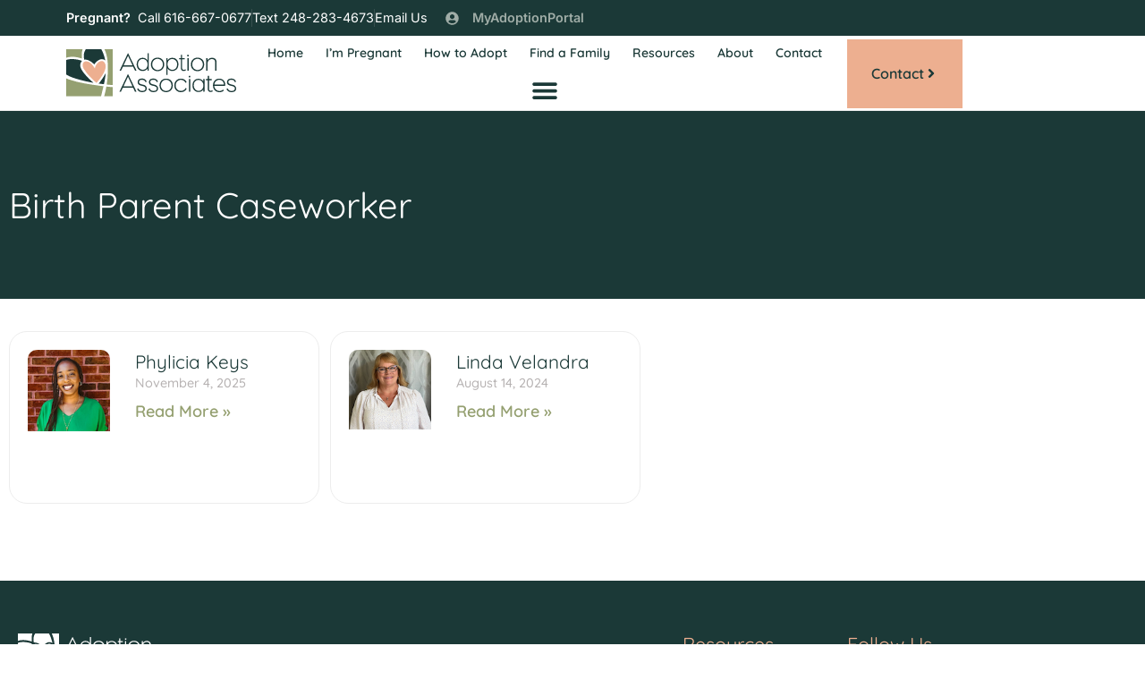

--- FILE ---
content_type: text/html; charset=UTF-8
request_url: https://adoptionassociates.net/designations/birth-parent-caseworker/
body_size: 45962
content:
<!doctype html>
<html lang="en-US">
<head>
	<meta charset="UTF-8">
	<meta name="viewport" content="width=device-width, initial-scale=1">
	<link rel="profile" href="https://gmpg.org/xfn/11">
	<meta name='robots' content='index, follow, max-image-preview:large, max-snippet:-1, max-video-preview:-1' />
<link fetchpriority="high" rel="preload" as="image" href="https://adoptionassociates.net/wp-content/uploads/2025/06/aai-home-banner-mobile-25.webp" />
	<!-- This site is optimized with the Yoast SEO Premium plugin v26.8 (Yoast SEO v26.8) - https://yoast.com/product/yoast-seo-premium-wordpress/ -->
	<title>Birth Parent Caseworker Archives | Adoption Associates</title>
<style>.flying-press-lazy-bg{background-image:none!important;}</style>
<link rel='preload' href='https://adoptionassociates.net/wp-content/uploads/2022/05/adoption-associates-logo-color.svg' as='image' imagesrcset='' imagesizes=''/>
<link rel='preload' href='https://adoptionassociates.net/wp-content/uploads/2025/11/Phylicia.jpeg' as='image' imagesrcset='' imagesizes=''/>
<link rel='preload' href='https://adoptionassociates.net/wp-content/uploads/2024/08/Linda-website.jpeg' as='image' imagesrcset='' imagesizes=''/>
<link rel='preload' href='https://adoptionassociates.net/wp-content/uploads/2018/11/adoption-associates-logo-light-1.svg' as='image' imagesrcset='' imagesizes=''/>
<link rel='preload' href='https://adoptionassociates.net/wp-content/uploads/elementor/google-fonts/fonts/inter-ucc73fwrk3iltehus_nvmrmxcp50sjia1zl7.woff2' as='font' type='font/woff2' fetchpriority='high' crossorigin='anonymous'><link rel='preload' href='https://adoptionassociates.net/wp-content/uploads/elementor/google-fonts/fonts/quicksand-6xktdszam9ie8kbpra_hk1qn.woff2' as='font' type='font/woff2' fetchpriority='high' crossorigin='anonymous'>
<style id="flying-press-css">.screen-reader-text{clip:rect(1px,1px,1px,1px);width:1px;height:1px;overflow:hidden;word-wrap:normal!important;position:absolute!important}.screen-reader-text:focus{clip-path:none;color:#333;z-index:100000;background-color:#eee;width:auto;height:auto;padding:12px 24px;font-size:1rem;line-height:normal;text-decoration:none;display:block;top:5px;left:5px;clip:auto!important}@-webkit-keyframes jet-engine-spin{0%{transform:rotate(0)}to{transform:rotate(359deg)}}@keyframes jet-engine-spin{0%{transform:rotate(0)}to{transform:rotate(359deg)}}@-webkit-keyframes jet-engine-map-spin{0%{transform:rotate(0)}to{transform:rotate(359deg)}}@keyframes jet-engine-map-spin{0%{transform:rotate(0)}to{transform:rotate(359deg)}}a:has(>.jet-engine-lightbox-icon):before{display:none}@font-face{font-display:swap;font-family:Barlow Condensed;font-style:normal;font-weight:400;src:url(https://adoptionassociates.net/wp-content/cache/flying-press/HTx3L3I-JCGChYJ8VI-L6OO_au7B6x7T2lv0tKk7aw.woff2)format("woff2");unicode-range:U+102-103,U+110-111,U+128-129,U+168-169,U+1A0-1A1,U+1AF-1B0,U+300-301,U+303-304,U+308-309,U+323,U+329,U+1EA0-1EF9,U+20AB}@font-face{font-display:swap;font-family:Barlow Condensed;font-style:normal;font-weight:400;src:url(https://adoptionassociates.net/wp-content/cache/flying-press/HTx3L3I-JCGChYJ8VI-L6OO_au7B6x_T2lv0tKk7aw.woff2)format("woff2");unicode-range:U+100-2BA,U+2BD-2C5,U+2C7-2CC,U+2CE-2D7,U+2DD-2FF,U+304,U+308,U+329,U+1D00-1DBF,U+1E00-1E9F,U+1EF2-1EFF,U+2020,U+20A0-20AB,U+20AD-20C0,U+2113,U+2C60-2C7F,U+A720-A7FF}@font-face{font-display:swap;font-family:Barlow Condensed;font-style:normal;font-weight:400;src:url(https://adoptionassociates.net/wp-content/cache/flying-press/HTx3L3I-JCGChYJ8VI-L6OO_au7B6xHT2lv0tKk.woff2)format("woff2");unicode-range:U+??,U+131,U+152-153,U+2BB-2BC,U+2C6,U+2DA,U+2DC,U+304,U+308,U+329,U+2000-206F,U+20AC,U+2122,U+2191,U+2193,U+2212,U+2215,U+FEFF,U+FFFD}.simple-banner,.simple-banner_2,.simple-banner_3,.simple-banner_4,.simple-banner_5{text-align:center;width:100%;display:block;position:relative}.simple-banner .simple-banner-text,.simple-banner_2 .simple-banner-text_2,.simple-banner_3 .simple-banner-text_3,.simple-banner_4 .simple-banner-text_4,.simple-banner_5 .simple-banner-text_5{padding:10px 20px;font-weight:700;position:relative}@keyframes cmplz-fadein{}html{-webkit-text-size-adjust:100%;line-height:1.15}*,:after,:before{box-sizing:border-box}body{color:#333;-webkit-font-smoothing:antialiased;-moz-osx-font-smoothing:grayscale;background-color:#fff;margin:0;font-family:-apple-system,BlinkMacSystemFont,Segoe UI,Roboto,Helvetica Neue,Arial,Noto Sans,sans-serif,Apple Color Emoji,Segoe UI Emoji,Segoe UI Symbol,Noto Color Emoji;font-size:1rem;font-weight:400;line-height:1.5}h1,h2,h3,h4,h5,h6{color:inherit;margin-block:.5rem 1rem;font-family:inherit;font-weight:500;line-height:1.2}h1{font-size:2.5rem}h3{font-size:1.75rem}h4{font-size:1.5rem}p{margin-block:0 .9rem}a{color:#c36;background-color:#fff0;text-decoration:none}a:active,a:hover{color:#336}a:not([href]):not([tabindex]),a:not([href]):not([tabindex]):focus,a:not([href]):not([tabindex]):hover{color:inherit;text-decoration:none}a:not([href]):not([tabindex]):focus{outline:0}b,strong{font-weight:bolder}small{font-size:80%}img{border-style:none;max-width:100%;height:auto}details{display:block}summary{display:list-item}@media print{*,:after,:before{box-shadow:none!important;color:#000!important;text-shadow:none!important;background:0 0!important}a,a:visited{text-decoration:underline}a[href]:after{content:" (" attr(href)")"}a[href^=\#]:after,a[href^=javascript\:]:after{content:""}img,tr{-moz-column-break-inside:avoid;break-inside:avoid}h2,h3,p{orphans:3;widows:3}h2,h3{-moz-column-break-after:avoid;break-after:avoid}}label{vertical-align:middle;line-height:1;display:inline-block}button,input,optgroup,select,textarea{margin:0;font-family:inherit;font-size:1rem;line-height:1.5}input[type=date],input[type=email],input[type=number],input[type=password],input[type=search],input[type=tel],input[type=text],input[type=url],select,textarea{border:1px solid #666;border-radius:3px;width:100%;padding:.5rem 1rem;transition:all .3s}input[type=date]:focus,input[type=email]:focus,input[type=number]:focus,input[type=password]:focus,input[type=search]:focus,input[type=tel]:focus,input[type=text]:focus,input[type=url]:focus,select:focus,textarea:focus{border-color:#333}button,input{overflow:visible}button,select{text-transform:none}[type=button],[type=reset],[type=submit],button{-webkit-appearance:button;width:auto}[type=button],[type=submit],button{color:#c36;text-align:center;-webkit-user-select:none;-moz-user-select:none;user-select:none;white-space:nowrap;background-color:#fff0;border:1px solid #c36;border-radius:3px;padding:.5rem 1rem;font-size:1rem;font-weight:400;transition:all .3s;display:inline-block}[type=button]:focus:not(:focus-visible),[type=submit]:focus:not(:focus-visible),button:focus:not(:focus-visible){outline:none}[type=button]:focus,[type=button]:hover,[type=submit]:focus,[type=submit]:hover,button:focus,button:hover{color:#fff;background-color:#c36;text-decoration:none}[type=button]:not(:disabled),[type=submit]:not(:disabled),button:not(:disabled){cursor:pointer}[type=checkbox],[type=radio]{box-sizing:border-box;padding:0}[type=number]::-webkit-inner-spin-button,[type=number]::-webkit-outer-spin-button{height:auto}[type=search]{-webkit-appearance:textfield;outline-offset:-2px}[type=search]::-webkit-search-decoration{-webkit-appearance:none}::-webkit-file-upload-button{-webkit-appearance:button;font:inherit}dd,dl,dt,li,ol,ul{vertical-align:baseline;background:#fff0;border:0;outline:0;margin-block:0;font-size:100%}input[type=button]{color:#888;border-color:#888}input[type=button]:hover,input[type=button]:focus{background-color:#888}.elementor-widget .elementor-icon-list-item,.elementor-widget .elementor-icon-list-item a{align-items:start!important}.elementor-widget .elementor-icon-list-icon{margin-top:3px}@media (width>=1025px){#vc-header .vc-hideOnDesktop{display:none}}@-webkit-keyframes fa-spin{0%{-webkit-transform:rotate(0);transform:rotate(0)}}@keyframes fa-spin{0%{-webkit-transform:rotate(0);transform:rotate(0)}}@font-face{font-display:swap;font-family:"Font Awesome 5 Brands";font-style:normal;font-weight:400;font-display:auto;src:url(https://adoptionassociates.net/wp-content/plugins/jet-menu/assets/public/lib/font-awesome/webfonts/fa-brands-400.eot);src:url(https://adoptionassociates.net/wp-content/plugins/jet-menu/assets/public/lib/font-awesome/webfonts/fa-brands-400.eot#iefix)format("embedded-opentype"),url(https://adoptionassociates.net/wp-content/plugins/jet-menu/assets/public/lib/font-awesome/webfonts/fa-brands-400.woff2)format("woff2"),url(https://adoptionassociates.net/wp-content/plugins/jet-menu/assets/public/lib/font-awesome/webfonts/fa-brands-400.woff)format("woff"),url(https://adoptionassociates.net/wp-content/plugins/jet-menu/assets/public/lib/font-awesome/webfonts/fa-brands-400.ttf)format("truetype"),url(https://adoptionassociates.net/wp-content/plugins/jet-menu/assets/public/lib/font-awesome/webfonts/fa-brands-400.svg#fontawesome)format("svg")}@font-face{font-display:swap;font-family:"Font Awesome 5 Free";font-style:normal;font-weight:400;font-display:auto;src:url(https://adoptionassociates.net/wp-content/plugins/jet-menu/assets/public/lib/font-awesome/webfonts/fa-regular-400.eot);src:url(https://adoptionassociates.net/wp-content/plugins/jet-menu/assets/public/lib/font-awesome/webfonts/fa-regular-400.eot#iefix)format("embedded-opentype"),url(https://adoptionassociates.net/wp-content/plugins/jet-menu/assets/public/lib/font-awesome/webfonts/fa-regular-400.woff2)format("woff2"),url(https://adoptionassociates.net/wp-content/plugins/jet-menu/assets/public/lib/font-awesome/webfonts/fa-regular-400.woff)format("woff"),url(https://adoptionassociates.net/wp-content/plugins/jet-menu/assets/public/lib/font-awesome/webfonts/fa-regular-400.ttf)format("truetype"),url(https://adoptionassociates.net/wp-content/plugins/jet-menu/assets/public/lib/font-awesome/webfonts/fa-regular-400.svg#fontawesome)format("svg")}@font-face{font-display:swap;font-family:"Font Awesome 5 Free";font-style:normal;font-weight:900;font-display:auto;src:url(https://adoptionassociates.net/wp-content/plugins/jet-menu/assets/public/lib/font-awesome/webfonts/fa-solid-900.eot);src:url(https://adoptionassociates.net/wp-content/plugins/jet-menu/assets/public/lib/font-awesome/webfonts/fa-solid-900.eot#iefix)format("embedded-opentype"),url(https://adoptionassociates.net/wp-content/plugins/jet-menu/assets/public/lib/font-awesome/webfonts/fa-solid-900.woff2)format("woff2"),url(https://adoptionassociates.net/wp-content/plugins/jet-menu/assets/public/lib/font-awesome/webfonts/fa-solid-900.woff)format("woff"),url(https://adoptionassociates.net/wp-content/plugins/jet-menu/assets/public/lib/font-awesome/webfonts/fa-solid-900.ttf)format("truetype"),url(https://adoptionassociates.net/wp-content/plugins/jet-menu/assets/public/lib/font-awesome/webfonts/fa-solid-900.svg#fontawesome)format("svg")}.jet-mobile-menu{-webkit-box-orient:vertical;-webkit-box-direction:normal;-ms-flex-flow:column wrap;flex-flow:column wrap;justify-content:flex-start;align-items:stretch;display:-webkit-box;display:-ms-flexbox;display:flex}.jet-mobile-menu__instance{position:relative}.jet-mobile-menu__instance--slide-out-layout{-webkit-box-orient:vertical;-webkit-box-direction:normal;-ms-flex-direction:column;flex-direction:column;justify-content:flex-start;align-items:flex-end;display:-webkit-box;display:-ms-flexbox;display:flex}.jet-mobile-menu__instance--slide-out-layout .jet-mobile-menu__container{z-index:998;justify-content:flex-start;align-items:stretch;max-width:100%;height:100%;display:-webkit-box;display:-ms-flexbox;display:flex;position:fixed;top:0}.jet-mobile-menu__instance--slide-out-layout .jet-mobile-menu__container .jet-mobile-menu__container-inner{width:100%}.jet-mobile-menu__instance--slide-out-layout.right-container-position .jet-mobile-menu__container{right:0}.jet-mobile-menu__toggle{cursor:pointer;-ms-flex-wrap:nowrap;flex-wrap:nowrap;justify-content:center;align-items:center;min-width:35px;min-height:35px;display:-webkit-box;display:-ms-flexbox;display:flex}.jet-mobile-menu__toggle-text{color:#3a3a3a}.jet-mobile-menu__toggle-icon{justify-content:center;align-items:center;display:-webkit-box;display:-ms-flexbox;display:flex}.jet-mobile-menu__toggle-icon+.jet-mobile-menu__toggle-text{margin-left:10px}.jet-mobile-menu__toggle-icon svg{width:16px;height:auto}.jet-mobile-menu__container{width:400px}.jet-mobile-menu__container-inner{-webkit-overflow-scrolling:touch;background-color:#fff;-webkit-box-orient:vertical;-webkit-box-direction:normal;-ms-flex-direction:column;flex-direction:column;justify-content:flex-start;align-items:stretch;padding:20px;display:-webkit-box;display:-ms-flexbox;display:flex;position:relative;overflow:hidden auto}.jet-mobile-menu__controls{justify-content:flex-end;align-items:center;min-height:35px;display:-webkit-box;display:-ms-flexbox;display:flex}.jet-mobile-menu__back{cursor:pointer;color:#3a3a3a;justify-content:center;align-items:center;min-width:30px;min-height:30px;display:-webkit-box;display:-ms-flexbox;display:flex}.jet-mobile-menu__back svg{width:16px;height:auto}.jet-mobile-menu__back svg:not([height]){min-height:16px}.jet-mobile-menu__back svg:not([width]){min-width:16px}.jet-mobile-menu__back span{margin-left:7px}.jet-mobile-menu__breadcrumbs{-webkit-box-flex:1;-ms-flex-wrap:wrap;flex-wrap:wrap;-ms-flex:auto;flex:auto;justify-content:flex-start;align-items:center;display:-webkit-box;display:-ms-flexbox;display:flex}.jet-mobile-menu__breadcrumb{justify-content:flex-start;align-items:center;display:-webkit-box;display:-ms-flexbox;display:flex}.jet-mobile-menu__breadcrumb .breadcrumb-label{color:#3a3a3a}.jet-mobile-menu__breadcrumb .breadcrumb-divider{color:#3a3a3a;justify-content:center;align-items:center;margin:0 5px;display:-webkit-box;display:-ms-flexbox;display:flex}.jet-mobile-menu__breadcrumb .breadcrumb-divider svg{fill:currentColor;width:8px;height:auto}.jet-mobile-menu__list,.jet-mobile-menu__template{width:100%;position:relative}.jet-mobile-menu__template-loader{justify-content:center;align-items:center;width:30px;height:30px;display:-webkit-box;display:-ms-flexbox;display:flex}.jet-mobile-menu__template-loader+.jet-mobile-menu__toggle-text{margin-left:10px}.jet-mobile-menu__items{margin:0;padding:0}.jet-mobile-menu__item-inner{justify-content:space-between;align-items:center;display:-webkit-box;display:-ms-flexbox;display:flex}.jet-mobile-menu .jet-menu-icon{color:#3a3a3a;justify-content:center;align-self:center;align-items:center;min-width:1em;margin-right:10px;display:-webkit-box;display:-ms-flexbox;display:flex}.jet-mobile-menu .jet-menu-icon img,.label-hidden .jet-mobile-menu .jet-menu-icon{margin-left:0;margin-right:0}.jet-mobile-menu .jet-menu-icon svg{width:16px;height:auto}.jet-mobile-menu .jet-menu-name{-webkit-box-orient:vertical;-webkit-box-direction:normal;-ms-flex-direction:column;flex-direction:column;justify-content:flex-start;align-items:stretch;display:-webkit-box;display:-ms-flexbox;display:flex}.jet-mobile-menu .jet-menu-desc{font-size:10px;font-style:italic}.jet-mobile-menu .jet-menu-badge{width:auto;-webkit-transform:translate(var(--jmm-menu-badge-offset-x,10px),var(--jmm-menu-badge-offset-y,-10px));-ms-transform:translate(var(--jmm-menu-badge-offset-x,10px),var(--jmm-menu-badge-offset-y,-10px));transform:translate(var(--jmm-menu-badge-offset-x,10px),var(--jmm-menu-badge-offset-y,-10px));line-height:1}.jet-mobile-menu .jet-menu-badge__inner{padding:3px;font-size:10px;line-height:1}.jet-mobile-menu .jet-menu-badge__inner img,.jet-mobile-menu .jet-menu-badge__inner svg{width:16px;height:auto}.jet-mobile-menu .jet-dropdown-arrow{cursor:pointer;color:#3a3a3a;justify-content:center;align-items:center;width:30px;height:30px;display:-webkit-box;display:-ms-flexbox;display:flex}.jet-mobile-menu .jet-dropdown-arrow svg{width:16px;height:auto}.jet-mobile-menu__refs{display:none}.jet-mobile-menu-cover{z-index:997;background-color:#00000080;width:100%;height:100vh;display:block;position:fixed;top:0;left:0}@-webkit-keyframes jet-spinner{}@keyframes jet-spinner{}@-webkit-keyframes spCircRot{}@keyframes spCircRot{}:root{--direction-multiplier:1}.elementor-screen-only,.screen-reader-text,.screen-reader-text span,.ui-helper-hidden-accessible{clip:rect(0,0,0,0);border:0;width:1px;height:1px;margin:-1px;padding:0;position:absolute;top:-10000em;overflow:hidden}.elementor *,.elementor :after,.elementor :before{box-sizing:border-box}.elementor a{box-shadow:none;text-decoration:none}.elementor img{box-shadow:none;border:none;border-radius:0;max-width:100%;height:auto}.elementor embed,.elementor iframe,.elementor object,.elementor video{border:none;width:100%;max-width:100%;margin:0;line-height:1}.e-con-inner>.elementor-element.elementor-fixed,.e-con>.elementor-element.elementor-fixed,.elementor-widget-wrap>.elementor-element.elementor-fixed{position:fixed}.elementor-widget-wrap .elementor-element.elementor-widget__width-auto,.elementor-widget-wrap .elementor-element.elementor-widget__width-initial{max-width:100%}.elementor-element.elementor-absolute,.elementor-element.elementor-fixed{z-index:1}.elementor-element{--flex-direction:initial;--flex-wrap:initial;--justify-content:initial;--align-items:initial;--align-content:initial;--gap:initial;--flex-basis:initial;--flex-grow:initial;--flex-shrink:initial;--order:initial;--align-self:initial;align-self:var(--align-self);flex-basis:var(--flex-basis);flex-grow:var(--flex-grow);flex-shrink:var(--flex-shrink);order:var(--order)}.elementor-element:where(.e-con-full,.elementor-widget){align-content:var(--align-content);align-items:var(--align-items);flex-direction:var(--flex-direction);flex-wrap:var(--flex-wrap);gap:var(--row-gap)var(--column-gap);justify-content:var(--justify-content)}.elementor-invisible{visibility:hidden}:root{--page-title-display:block}.elementor-page-title,h1.entry-title{display:var(--page-title-display)}@keyframes eicon-spin{0%{transform:rotate(0)}}.elementor-section{position:relative}.elementor-section .elementor-container{margin-inline:auto;display:flex;position:relative}@media (width<=1024px){.elementor-section .elementor-container{flex-wrap:wrap}}.elementor-section.elementor-section-items-middle>.elementor-container{align-items:center}.elementor-widget-wrap{flex-wrap:wrap;align-content:flex-start;width:100%;position:relative}.elementor:not(.elementor-bc-flex-widget) .elementor-widget-wrap{display:flex}.elementor-widget-wrap>.elementor-element{width:100%}.elementor-widget{position:relative}.elementor-widget:not(:last-child).elementor-absolute,.elementor-widget:not(:last-child).elementor-widget__width-auto,.elementor-widget:not(:last-child).elementor-widget__width-initial{margin-block-end:0}.elementor-column{min-height:1px;display:flex;position:relative}.elementor-column-gap-default>.elementor-column>.elementor-element-populated{padding:10px}@media (width>=768px){.elementor-column.elementor-col-33,.elementor-column[data-col="33"]{width:33.333%}.elementor-column.elementor-col-50,.elementor-column[data-col="50"]{width:50%}.elementor-column.elementor-col-100,.elementor-column[data-col="100"]{width:100%}}@media (width<=767px){.elementor-column{width:100%}}.elementor-grid{grid-column-gap:var(--grid-column-gap);grid-row-gap:var(--grid-row-gap);display:grid}.elementor-grid .elementor-grid-item{min-width:0}.elementor-grid-0 .elementor-grid{width:100%;word-spacing:var(--grid-column-gap);margin-block-end:calc(-1*var(--grid-row-gap));display:inline-block}.elementor-grid-0 .elementor-grid .elementor-grid-item{word-break:break-word;margin-block-end:var(--grid-row-gap);display:inline-block}.elementor-grid-2 .elementor-grid{grid-template-columns:repeat(2,1fr)}@media (width<=1024px){.elementor-grid-tablet-2 .elementor-grid{grid-template-columns:repeat(2,1fr)}}@media (width<=767px){.elementor-grid-mobile-1 .elementor-grid{grid-template-columns:repeat(1,1fr)}}@media (width>=1025px){#elementor-device-mode:after{content:"desktop"}}@media (width>=-1px){#elementor-device-mode:after{content:"widescreen"}}@media (width<=-1px){#elementor-device-mode:after{content:"laptop";content:"tablet_extra"}}@media (width<=1024px){#elementor-device-mode:after{content:"tablet"}}@media (width<=-1px){#elementor-device-mode:after{content:"mobile_extra"}}@media (width<=767px){#elementor-device-mode:after{content:"mobile"}}@media (prefers-reduced-motion:no-preference){html{scroll-behavior:smooth}}.elementor-element:where(:not(.e-con)):where(:not(.e-div-block-base)) .elementor-widget-container,.elementor-element:where(:not(.e-con)):where(:not(.e-div-block-base)):not(:has(.elementor-widget-container)){transition:background .3s,border .3s,border-radius .3s,box-shadow .3s,transform var(--e-transform-transition-duration,.4s)}.elementor-heading-title{margin:0;padding:0;line-height:1}.elementor-button{color:#fff;fill:#fff;text-align:center;background-color:#69727d;border-radius:3px;padding:12px 24px;font-size:15px;line-height:1;transition:all .3s;display:inline-block}.elementor-button:focus,.elementor-button:hover,.elementor-button:visited{color:#fff}.elementor-button-content-wrapper{flex-direction:row;justify-content:center;gap:5px;display:flex}.elementor-button-icon{align-items:center;display:flex}.elementor-button-icon svg{width:1em;height:auto}.elementor-button-icon .e-font-icon-svg{height:1em}.elementor-button-text{display:inline-block}.elementor-button.elementor-size-md{border-radius:4px;padding:15px 30px;font-size:16px}.elementor-button span{text-decoration:inherit}.elementor-view-stacked .elementor-icon{color:#fff;fill:#fff;background-color:#69727d;padding:.5em}.elementor-icon{color:#69727d;text-align:center;font-size:50px;line-height:1;transition:all .3s;display:inline-block}.elementor-icon:hover{color:#69727d}.elementor-icon i,.elementor-icon svg{width:1em;height:1em;display:block;position:relative}.elementor-icon i:before,.elementor-icon svg:before{position:absolute;left:50%;transform:translate(-50%)}.elementor-shape-square .elementor-icon{border-radius:0}.animated{animation-duration:1.25s}.animated.animated-slow{animation-duration:2s}.animated.animated-fast{animation-duration:.75s}.animated.infinite{animation-iteration-count:infinite}.animated.reverse{animation-direction:reverse;animation-fill-mode:forwards}@media (prefers-reduced-motion:reduce){.animated{animation:none!important}html *{transition-duration:0s!important;transition-delay:0s!important}}@media (width<=767px){.elementor .elementor-hidden-mobile,.elementor .elementor-hidden-phone{display:none}}@media (width>=768px) and (width<=1024px){.elementor .elementor-hidden-tablet{display:none}}@media (width>=1025px) and (width<=99999px){.elementor .elementor-hidden-desktop{display:none}}.elementor-widget-heading .elementor-heading-title[class*=elementor-size-]>a{color:inherit;font-size:inherit;line-height:inherit}.elementor-widget.elementor-icon-list--layout-inline .elementor-widget-container,.elementor-widget:not(:has(.elementor-widget-container)) .elementor-widget-container{overflow:hidden}.elementor-widget .elementor-icon-list-items.elementor-inline-items{flex-wrap:wrap;margin-inline:-8px;display:flex}.elementor-widget .elementor-icon-list-items.elementor-inline-items .elementor-inline-item{word-break:break-word}.elementor-widget .elementor-icon-list-items.elementor-inline-items .elementor-icon-list-item{margin-inline:8px}.elementor-widget .elementor-icon-list-items.elementor-inline-items .elementor-icon-list-item:after{border-width:0;border-inline-start-width:1px;border-style:solid;width:auto;height:100%;position:relative;inset-inline:auto -8px}.elementor-widget .elementor-icon-list-items{margin:0;padding:0;list-style-type:none}.elementor-widget .elementor-icon-list-item{margin:0;padding:0;position:relative}.elementor-widget .elementor-icon-list-item:after{width:100%;position:absolute;inset-block-end:0}.elementor-widget .elementor-icon-list-item,.elementor-widget .elementor-icon-list-item a{align-items:var(--icon-vertical-align,center);font-size:inherit;display:flex}.elementor-widget .elementor-icon-list-icon+.elementor-icon-list-text{align-self:center;padding-inline-start:5px}.elementor-widget .elementor-icon-list-icon{display:flex;position:relative;inset-block-start:var(--icon-vertical-offset,initial)}.elementor-widget .elementor-icon-list-icon svg{height:var(--e-icon-list-icon-size,1em);width:var(--e-icon-list-icon-size,1em)}.elementor-widget.elementor-widget-icon-list .elementor-icon-list-icon{text-align:var(--e-icon-list-icon-align)}.elementor-widget.elementor-widget-icon-list .elementor-icon-list-icon svg{margin:var(--e-icon-list-icon-margin,0 calc(var(--e-icon-list-icon-size,1em)*.25)0 0)}.elementor-widget.elementor-list-item-link-full_width a{width:100%}.elementor-widget:not(.elementor-align-end) .elementor-icon-list-item:after{inset-inline-start:0}.elementor-widget:not(.elementor-align-start) .elementor-icon-list-item:after{inset-inline-end:0}@media (width>=-1px){.elementor-widget:not(.elementor-widescreen-align-end) .elementor-icon-list-item:after{inset-inline-start:0}.elementor-widget:not(.elementor-widescreen-align-start) .elementor-icon-list-item:after{inset-inline-end:0}}@media (width<=-1px){.elementor-widget:not(.elementor-laptop-align-end) .elementor-icon-list-item:after{inset-inline-start:0}.elementor-widget:not(.elementor-laptop-align-start) .elementor-icon-list-item:after{inset-inline-end:0}.elementor-widget:not(.elementor-tablet_extra-align-end) .elementor-icon-list-item:after{inset-inline-start:0}.elementor-widget:not(.elementor-tablet_extra-align-start) .elementor-icon-list-item:after{inset-inline-end:0}}@media (width<=1024px){.elementor-widget:not(.elementor-tablet-align-end) .elementor-icon-list-item:after{inset-inline-start:0}.elementor-widget:not(.elementor-tablet-align-start) .elementor-icon-list-item:after{inset-inline-end:0}}@media (width<=-1px){.elementor-widget:not(.elementor-mobile_extra-align-end) .elementor-icon-list-item:after{inset-inline-start:0}.elementor-widget:not(.elementor-mobile_extra-align-start) .elementor-icon-list-item:after{inset-inline-end:0}}@media (width<=767px){.elementor-widget:not(.elementor-mobile-align-end) .elementor-icon-list-item:after{inset-inline-start:0}.elementor-widget:not(.elementor-mobile-align-start) .elementor-icon-list-item:after{inset-inline-end:0}}#left-area ul.elementor-icon-list-items,.elementor .elementor-element ul.elementor-icon-list-items,.elementor-edit-area .elementor-element ul.elementor-icon-list-items{padding:0}.elementor-widget-image{text-align:center}.elementor-widget-image a{display:inline-block}.elementor-widget-image a img[src$=\.svg]{width:48px}.elementor-widget-image img{vertical-align:middle;display:inline-block}.elementor-item:after,.elementor-item:before{transition:all .3s cubic-bezier(.58,.3,.005,1);display:block;position:absolute}.elementor-item:not(:hover):not(:focus):not(.elementor-item-active):not(.highlighted):after,.elementor-item:not(:hover):not(:focus):not(.elementor-item-active):not(.highlighted):before{opacity:0}.elementor-item-active:after,.elementor-item-active:before,.elementor-item.highlighted:after,.elementor-item.highlighted:before,.elementor-item:focus:after,.elementor-item:focus:before,.elementor-item:hover:after,.elementor-item:hover:before{transform:scale(1)}.e--pointer-double-line .elementor-item:after,.e--pointer-double-line .elementor-item:before,.e--pointer-overline .elementor-item:after,.e--pointer-overline .elementor-item:before,.e--pointer-underline .elementor-item:after,.e--pointer-underline .elementor-item:before{z-index:2;background-color:#3f444b;width:100%;height:3px;left:0}.e--pointer-double-line .elementor-item:after,.e--pointer-underline .elementor-item:after{content:"";bottom:0}.elementor-nav-menu--main .elementor-nav-menu a{transition:all .4s}.elementor-nav-menu--main .elementor-nav-menu a,.elementor-nav-menu--main .elementor-nav-menu a.highlighted,.elementor-nav-menu--main .elementor-nav-menu a:focus,.elementor-nav-menu--main .elementor-nav-menu a:hover{padding:13px 20px}.elementor-nav-menu--main .elementor-nav-menu ul{border-style:solid;border-width:0;width:12em;padding:0;position:absolute}.elementor-nav-menu--layout-horizontal{display:flex}.elementor-nav-menu--layout-horizontal .elementor-nav-menu{flex-wrap:wrap;display:flex}.elementor-nav-menu--layout-horizontal .elementor-nav-menu a{white-space:nowrap;flex-grow:1}.elementor-nav-menu--layout-horizontal .elementor-nav-menu>li{display:flex}.elementor-nav-menu--layout-horizontal .elementor-nav-menu>li ul,.elementor-nav-menu--layout-horizontal .elementor-nav-menu>li>.scroll-down{top:100%!important}.elementor-nav-menu--layout-horizontal .elementor-nav-menu>li:not(:first-child)>a{margin-inline-start:var(--e-nav-menu-horizontal-menu-item-margin)}.elementor-nav-menu--layout-horizontal .elementor-nav-menu>li:not(:first-child)>.scroll-down,.elementor-nav-menu--layout-horizontal .elementor-nav-menu>li:not(:first-child)>.scroll-up,.elementor-nav-menu--layout-horizontal .elementor-nav-menu>li:not(:first-child)>ul{inset-inline-start:var(--e-nav-menu-horizontal-menu-item-margin)!important}.elementor-nav-menu--layout-horizontal .elementor-nav-menu>li:not(:last-child)>a{margin-inline-end:var(--e-nav-menu-horizontal-menu-item-margin)}.elementor-nav-menu--layout-horizontal .elementor-nav-menu>li:not(:last-child):after{border-color:var(--e-nav-menu-divider-color,#000);border-left-style:var(--e-nav-menu-divider-style,solid);border-left-width:var(--e-nav-menu-divider-width,2px);content:var(--e-nav-menu-divider-content,none);height:var(--e-nav-menu-divider-height,35%);align-self:center}.elementor-nav-menu__align-end .elementor-nav-menu{justify-content:flex-end;margin-inline-start:auto}.elementor-nav-menu__align-end .elementor-nav-menu--layout-vertical>ul>li>a{justify-content:flex-end}.elementor-widget-nav-menu:not(.elementor-nav-menu--toggle) .elementor-menu-toggle{display:none}.elementor-widget-nav-menu .elementor-widget-container,.elementor-widget-nav-menu:not(:has(.elementor-widget-container)):not([class*=elementor-hidden-]){flex-direction:column;display:flex}.elementor-nav-menu{z-index:2;position:relative}.elementor-nav-menu:after{clear:both;content:" ";font:0/0 serif;visibility:hidden;height:0;display:block;overflow:hidden}.elementor-nav-menu,.elementor-nav-menu li,.elementor-nav-menu ul{-webkit-tap-highlight-color:#fff0;margin:0;padding:0;line-height:normal;list-style:none;display:block}.elementor-nav-menu ul{display:none}.elementor-nav-menu ul ul a,.elementor-nav-menu ul ul a:active,.elementor-nav-menu ul ul a:focus,.elementor-nav-menu ul ul a:hover{border-left:16px solid #fff0}.elementor-nav-menu ul ul ul a,.elementor-nav-menu ul ul ul a:active,.elementor-nav-menu ul ul ul a:focus,.elementor-nav-menu ul ul ul a:hover{border-left:24px solid #fff0}.elementor-nav-menu ul ul ul ul a,.elementor-nav-menu ul ul ul ul a:active,.elementor-nav-menu ul ul ul ul a:focus,.elementor-nav-menu ul ul ul ul a:hover{border-left:32px solid #fff0}.elementor-nav-menu ul ul ul ul ul a,.elementor-nav-menu ul ul ul ul ul a:active,.elementor-nav-menu ul ul ul ul ul a:focus,.elementor-nav-menu ul ul ul ul ul a:hover{border-left:40px solid #fff0}.elementor-nav-menu a,.elementor-nav-menu li{position:relative}.elementor-nav-menu li{border-width:0}.elementor-nav-menu a{align-items:center;display:flex}.elementor-nav-menu a,.elementor-nav-menu a:focus,.elementor-nav-menu a:hover{padding:10px 20px;line-height:20px}.elementor-nav-menu--dropdown .elementor-item.elementor-item-active,.elementor-nav-menu--dropdown .elementor-item.highlighted,.elementor-nav-menu--dropdown .elementor-item:focus,.elementor-nav-menu--dropdown .elementor-item:hover,.elementor-sub-item.elementor-item-active,.elementor-sub-item.highlighted,.elementor-sub-item:focus,.elementor-sub-item:hover{color:#fff;background-color:#3f444b}.elementor-menu-toggle{color:#33373d;cursor:pointer;font-size:var(--nav-menu-icon-size,22px);background-color:#0000000d;border:0 solid;border-radius:3px;justify-content:center;align-items:center;padding:.25em;display:flex}.elementor-menu-toggle.elementor-active .elementor-menu-toggle__icon--open,.elementor-menu-toggle:not(.elementor-active) .elementor-menu-toggle__icon--close{display:none}.elementor-menu-toggle .e-font-icon-svg{fill:#33373d;width:1em;height:1em}.elementor-menu-toggle svg{width:1em;height:auto;fill:var(--nav-menu-icon-color,currentColor)}span.elementor-menu-toggle__icon--close,span.elementor-menu-toggle__icon--open{line-height:1}.elementor-nav-menu--dropdown{background-color:#fff;font-size:13px}.elementor-nav-menu--dropdown-none .elementor-menu-toggle,.elementor-nav-menu--dropdown-none .elementor-nav-menu--dropdown{display:none}.elementor-nav-menu--dropdown.elementor-nav-menu__container{transform-origin:top;margin-top:10px;transition:max-height .3s,transform .3s;overflow:hidden auto}.elementor-nav-menu--dropdown.elementor-nav-menu__container .elementor-sub-item{font-size:.85em}.elementor-nav-menu--dropdown a{color:#33373d}ul.elementor-nav-menu--dropdown a,ul.elementor-nav-menu--dropdown a:focus,ul.elementor-nav-menu--dropdown a:hover{text-shadow:none;border-inline-start:8px solid #fff0}.elementor-nav-menu--toggle{--menu-height:100vh}.elementor-nav-menu--toggle .elementor-menu-toggle:not(.elementor-active)+.elementor-nav-menu__container{max-height:0;overflow:hidden;transform:scaleY(0)}.elementor-nav-menu--stretch .elementor-nav-menu__container.elementor-nav-menu--dropdown{z-index:9997;position:absolute}@media (width<=1024px){.elementor-nav-menu--dropdown-tablet .elementor-nav-menu--main{display:none}}@media (width>=1025px){.elementor-nav-menu--dropdown-tablet .elementor-menu-toggle,.elementor-nav-menu--dropdown-tablet .elementor-nav-menu--dropdown{display:none}.elementor-nav-menu--dropdown-tablet nav.elementor-nav-menu--dropdown.elementor-nav-menu__container{overflow-y:hidden}}@keyframes hide-scroll{0%,to{overflow:hidden}}.elementor-widget-social-icons.elementor-grid-0 .elementor-widget-container,.elementor-widget-social-icons.elementor-grid-0:not(:has(.elementor-widget-container)),.elementor-widget-social-icons.elementor-grid-mobile-0 .elementor-widget-container,.elementor-widget-social-icons.elementor-grid-mobile-0:not(:has(.elementor-widget-container)),.elementor-widget-social-icons.elementor-grid-tablet-0 .elementor-widget-container,.elementor-widget-social-icons.elementor-grid-tablet-0:not(:has(.elementor-widget-container)){font-size:0;line-height:1}.elementor-widget-social-icons:not(.elementor-grid-0):not(.elementor-grid-tablet-0):not(.elementor-grid-mobile-0) .elementor-grid{display:inline-grid}.elementor-widget-social-icons .elementor-grid{grid-column-gap:var(--grid-column-gap,5px);grid-row-gap:var(--grid-row-gap,5px);grid-template-columns:var(--grid-template-columns);justify-content:var(--justify-content,center);justify-items:var(--justify-content,center)}.elementor-icon.elementor-social-icon{font-size:var(--icon-size,25px);height:calc(var(--icon-size,25px) + 2*var(--icon-padding,.5em));line-height:var(--icon-size,25px);width:calc(var(--icon-size,25px) + 2*var(--icon-padding,.5em))}.elementor-social-icon{--e-social-icon-icon-color:#fff;cursor:pointer;text-align:center;background-color:#69727d;justify-content:center;align-items:center;display:inline-flex}.elementor-social-icon svg{fill:var(--e-social-icon-icon-color)}.elementor-social-icon:last-child{margin:0}.elementor-social-icon:hover{color:#fff;opacity:.9}.elementor-social-icon-facebook,.elementor-social-icon-facebook-f{background-color:#3b5998}.elementor-social-icon-instagram{background-color:#262626}.elementor-social-icon-linkedin,.elementor-social-icon-linkedin-in{background-color:#0077b5}.elementor-social-icon-twitter{background-color:#1da1f2}@keyframes fadeIn{}.elementor-motion-effects-element,.elementor-motion-effects-layer{transition-property:transform,opacity;transition-duration:1s;transition-timing-function:cubic-bezier(0,.33,.07,1.03)}@media (prefers-reduced-motion:reduce){.elementor-motion-effects-element,.elementor-motion-effects-layer{transition-duration:0s!important}}.elementor-motion-effects-element{transform-origin:var(--e-transform-origin-y)var(--e-transform-origin-x)}.elementor-widget-archive-posts:after,.elementor-widget-posts:after{display:none}.elementor-post__thumbnail__link{transition:none}.elementor-posts-container:not(.elementor-posts-masonry){align-items:stretch}.elementor-posts-container .elementor-post{margin:0;padding:0}.elementor-posts-container .elementor-post__thumbnail{overflow:hidden}.elementor-posts-container .elementor-post__thumbnail img{width:100%;max-width:none;max-height:none;transition:filter .3s;display:block}.elementor-posts-container .elementor-post__thumbnail__link{width:100%;display:block;position:relative}.elementor-posts .elementor-post{flex-direction:column;transition-property:background,border,box-shadow;transition-duration:.25s}.elementor-posts .elementor-post__title{margin:0;font-size:18px}.elementor-posts .elementor-post__text{display:var(--item-display,block);flex-direction:column;flex-grow:1}.elementor-posts .elementor-post__meta-data{color:#adadad;margin-bottom:13px;font-size:12px;line-height:1.3em}.elementor-posts .elementor-post__read-more{align-self:flex-start;font-size:12px;font-weight:700}.elementor-posts .elementor-post__thumbnail{position:relative}.elementor-posts--skin-classic .elementor-post{overflow:hidden}.elementor-posts--thumbnail-left .elementor-post,.elementor-posts--thumbnail-right .elementor-post{flex-direction:row}.elementor-posts--thumbnail-left .elementor-post__thumbnail__link,.elementor-posts--thumbnail-right .elementor-post__thumbnail__link{flex-shrink:0;width:25%}.elementor-posts--thumbnail-left .elementor-post__thumbnail__link{order:0;margin-right:20px}.elementor-posts .elementor-post{display:flex}.elementor-widget-archive-posts:not(:has(>.elementor-widget-container))>.elementor-button-wrapper,.elementor-widget-archive-posts>.elementor-widget-container>.elementor-button-wrapper,.elementor-widget-posts:not(:has(>.elementor-widget-container))>.elementor-button-wrapper,.elementor-widget-posts>.elementor-widget-container>.elementor-button-wrapper{margin-top:var(--load-more—spacing,30px)}.elementor-widget-archive-posts:not(:has(>.elementor-widget-container))>.elementor-button-wrapper .elementor-button,.elementor-widget-archive-posts>.elementor-widget-container>.elementor-button-wrapper .elementor-button,.elementor-widget-posts:not(:has(>.elementor-widget-container))>.elementor-button-wrapper .elementor-button,.elementor-widget-posts>.elementor-widget-container>.elementor-button-wrapper .elementor-button{cursor:pointer;position:relative}.elementor-kit-709{--e-global-color-primary:#1b3937;--e-global-color-secondary:#1b3937;--e-global-color-text:#687271;--e-global-color-accent:#95a071;--e-global-color-358129fe:#000;--e-global-color-4e6b0482:#fff;--e-global-color-5bcd7fa:#f3f4f6;--e-global-color-75cd52b:#1b3937;--e-global-color-e27a36d:#95a071;--e-global-color-ed1a78f:#edaf90;--e-global-color-0bf87aa:#ededed;--e-global-color-61623d3:#ffffffba;--e-global-color-3713bdc:#fceae2;--e-global-color-397e773:#e7e7e7;--e-global-typography-primary-font-family:"Quicksand";--e-global-typography-primary-font-weight:400;--e-global-typography-secondary-font-family:"Quicksand";--e-global-typography-secondary-font-size:14px;--e-global-typography-secondary-font-weight:600;--e-global-typography-secondary-text-transform:uppercase;--e-global-typography-secondary-line-height:1.3em;--e-global-typography-secondary-letter-spacing:2px;--e-global-typography-text-font-family:"Inter";--e-global-typography-text-font-weight:400;--e-global-typography-accent-font-family:"Quicksand";--e-global-typography-accent-font-size:18px;--e-global-typography-accent-font-weight:600;--e-global-typography-213aa52-font-family:"Quicksand";--e-global-typography-213aa52-font-size:1.2rem;--e-global-typography-213aa52-font-weight:500;--e-global-typography-213aa52-line-height:1.1em;--e-global-typography-d91b792-font-family:"Quicksand";--e-global-typography-d91b792-font-size:14px;--e-global-typography-d91b792-font-weight:600;--e-global-typography-776a4eb-font-family:"Quicksand";--e-global-typography-776a4eb-font-size:1rem;--e-global-typography-776a4eb-font-weight:600;--e-global-typography-776a4eb-line-height:1.1em;--e-global-typography-5839eeb-font-family:"Inter";--e-global-typography-5839eeb-font-size:.9rem;--e-global-typography-5839eeb-font-weight:600;--e-global-typography-5839eeb-line-height:1.4em;--e-global-typography-c035d0f-font-family:"Inter";--e-global-typography-c035d0f-font-size:.9rem;--e-global-typography-c035d0f-font-weight:normal;--e-global-typography-c035d0f-line-height:1.4em;--e-global-typography-44987e2-font-family:"Inter";--e-global-typography-44987e2-font-size:1.3rem;--e-global-typography-44987e2-font-weight:400;--e-global-typography-44987e2-line-height:1.4em;--e-global-typography-ab36133-font-family:"Quicksand";--e-global-typography-ab36133-font-size:2rem;--e-global-typography-ab36133-font-weight:400;--e-global-typography-ab36133-line-height:1.2em;--e-global-typography-81cd799-font-family:"Inter";--e-global-typography-81cd799-font-size:17px;--e-global-typography-81cd799-font-weight:400;--e-global-typography-81cd799-line-height:1.6em;--e-global-typography-a53a604-font-family:"Quicksand";--e-global-typography-a53a604-font-size:2.2rem;--e-global-typography-a53a604-font-weight:400;--e-global-typography-a53a604-line-height:1.2em;--e-global-typography-fc5210d-font-family:"Inter";--e-global-typography-fc5210d-font-size:19px;--e-global-typography-fc5210d-font-weight:400;--e-global-typography-fc5210d-line-height:1.5em;--e-global-typography-083edae-font-family:"Quicksand";--e-global-typography-083edae-font-size:3rem;--e-global-typography-083edae-font-weight:400;--e-global-typography-083edae-line-height:1.1em;--e-global-typography-aed17a7-font-family:"Inter";--e-global-typography-aed17a7-font-size:1.1rem;--e-global-typography-aed17a7-font-weight:400;color:var(--e-global-color-text);font-size:18px;line-height:1.6em}.elementor-kit-709 a{color:var(--e-global-color-ed1a78f)}.elementor-kit-709 a:hover{color:var(--e-global-color-e27a36d)}.elementor-kit-709 h1{color:var(--e-global-color-primary);font-size:3em;line-height:1.1em}.elementor-kit-709 h3{color:var(--e-global-color-primary);font-size:1.8em;line-height:1.1em}.elementor-kit-709 h4{color:var(--e-global-color-primary);font-size:1.3em;line-height:1.1em}.elementor-kit-709 button,.elementor-kit-709 input[type=button],.elementor-kit-709 input[type=submit],.elementor-kit-709 .elementor-button{font-family:var(--e-global-typography-accent-font-family),Sans-serif;font-size:var(--e-global-typography-accent-font-size);font-weight:var(--e-global-typography-accent-font-weight);color:var(--e-global-color-75cd52b);background-color:var(--e-global-color-ed1a78f);border-style:solid;border-width:2px;border-color:var(--e-global-color-ed1a78f);border-radius:15px}.elementor-kit-709 button:hover,.elementor-kit-709 button:focus,.elementor-kit-709 input[type=button]:hover,.elementor-kit-709 input[type=button]:focus,.elementor-kit-709 input[type=submit]:hover,.elementor-kit-709 input[type=submit]:focus,.elementor-kit-709 .elementor-button:hover,.elementor-kit-709 .elementor-button:focus{color:#fff;background-color:var(--e-global-color-e27a36d);border-style:solid;border-width:2px;border-color:var(--e-global-color-e27a36d)}.elementor-section.elementor-section-boxed>.elementor-container{max-width:1140px}.elementor-widget:not(:last-child){margin-block-end:20px}.elementor-element{--widgets-spacing:20px 20px;--widgets-spacing-row:20px;--widgets-spacing-column:20px}@media (width<=1024px){.elementor-kit-709{--e-global-typography-secondary-font-size:16px;--e-global-typography-secondary-letter-spacing:.5px;--e-global-typography-accent-font-size:16px;--e-global-typography-d91b792-font-size:16px;--e-global-typography-44987e2-font-size:1.2rem;--e-global-typography-44987e2-line-height:1.3em;--e-global-typography-ab36133-font-size:1.8rem;--e-global-typography-81cd799-font-size:16px;--e-global-typography-a53a604-font-size:2rem;--e-global-typography-fc5210d-font-size:16px;--e-global-typography-fc5210d-line-height:1.5em;--e-global-typography-083edae-font-size:2.4rem;--e-global-typography-aed17a7-font-size:16px}.elementor-kit-709 h1{font-size:2.5em}.elementor-kit-709 h3{font-size:1.5rem}.elementor-kit-709 button,.elementor-kit-709 input[type=button],.elementor-kit-709 input[type=submit],.elementor-kit-709 .elementor-button{font-size:var(--e-global-typography-accent-font-size)}.elementor-section.elementor-section-boxed>.elementor-container{max-width:1024px}}@media (width<=767px){.elementor-kit-709{--e-global-typography-44987e2-font-size:17px;--e-global-typography-ab36133-font-size:1.3rem;--e-global-typography-a53a604-font-size:1.6rem;--e-global-typography-083edae-font-size:1.8rem;--e-global-typography-aed17a7-line-height:1.3em;font-size:16px;line-height:1.5em}.elementor-kit-709 h1{font-size:2em}.elementor-kit-709 h3{font-size:1.5em}.elementor-kit-709 h4{font-size:1.3em}.elementor-kit-709 button,.elementor-kit-709 input[type=button],.elementor-kit-709 input[type=submit],.elementor-kit-709 .elementor-button{font-size:var(--e-global-typography-accent-font-size)}.elementor-section.elementor-section-boxed>.elementor-container{max-width:767px}}.fa-times:before{content:""}@font-face{font-display:swap;font-family:"Font Awesome 5 Brands";font-style:normal;font-weight:400;src:url(https://adoptionassociates.net/wp-content/plugins/elementor/assets/lib/font-awesome/webfonts/fa-brands-400.eot);src:url(https://adoptionassociates.net/wp-content/plugins/elementor/assets/lib/font-awesome/webfonts/fa-brands-400.eot#iefix)format("embedded-opentype"),url(https://adoptionassociates.net/wp-content/plugins/elementor/assets/lib/font-awesome/webfonts/fa-brands-400.woff2)format("woff2"),url(https://adoptionassociates.net/wp-content/plugins/elementor/assets/lib/font-awesome/webfonts/fa-brands-400.woff)format("woff"),url(https://adoptionassociates.net/wp-content/plugins/elementor/assets/lib/font-awesome/webfonts/fa-brands-400.ttf)format("truetype"),url(https://adoptionassociates.net/wp-content/plugins/elementor/assets/lib/font-awesome/webfonts/fa-brands-400.svg#fontawesome)format("svg")}@font-face{font-display:swap;font-family:"Font Awesome 5 Free";font-style:normal;font-weight:400;src:url(https://adoptionassociates.net/wp-content/plugins/elementor/assets/lib/font-awesome/webfonts/fa-regular-400.eot);src:url(https://adoptionassociates.net/wp-content/plugins/elementor/assets/lib/font-awesome/webfonts/fa-regular-400.eot#iefix)format("embedded-opentype"),url(https://adoptionassociates.net/wp-content/plugins/elementor/assets/lib/font-awesome/webfonts/fa-regular-400.woff2)format("woff2"),url(https://adoptionassociates.net/wp-content/plugins/elementor/assets/lib/font-awesome/webfonts/fa-regular-400.woff)format("woff"),url(https://adoptionassociates.net/wp-content/plugins/elementor/assets/lib/font-awesome/webfonts/fa-regular-400.ttf)format("truetype"),url(https://adoptionassociates.net/wp-content/plugins/elementor/assets/lib/font-awesome/webfonts/fa-regular-400.svg#fontawesome)format("svg")}@font-face{font-display:swap;font-family:"Font Awesome 5 Free";font-style:normal;font-weight:900;src:url(https://adoptionassociates.net/wp-content/plugins/elementor/assets/lib/font-awesome/webfonts/fa-solid-900.eot);src:url(https://adoptionassociates.net/wp-content/plugins/elementor/assets/lib/font-awesome/webfonts/fa-solid-900.eot#iefix)format("embedded-opentype"),url(https://adoptionassociates.net/wp-content/plugins/elementor/assets/lib/font-awesome/webfonts/fa-solid-900.woff2)format("woff2"),url(https://adoptionassociates.net/wp-content/plugins/elementor/assets/lib/font-awesome/webfonts/fa-solid-900.woff)format("woff"),url(https://adoptionassociates.net/wp-content/plugins/elementor/assets/lib/font-awesome/webfonts/fa-solid-900.ttf)format("truetype"),url(https://adoptionassociates.net/wp-content/plugins/elementor/assets/lib/font-awesome/webfonts/fa-solid-900.svg#fontawesome)format("svg")}.elementor-396 .elementor-element.elementor-element-58d172f>.elementor-container{max-width:1500px}.elementor-396 .elementor-element.elementor-element-58d172f>.elementor-container>.elementor-column>.elementor-widget-wrap{align-content:center;align-items:center}.elementor-396 .elementor-element.elementor-element-58d172f:not(.elementor-motion-effects-element-type-background),.elementor-396 .elementor-element.elementor-element-58d172f>.elementor-motion-effects-container>.elementor-motion-effects-layer{background-color:var(--e-global-color-75cd52b)}.elementor-396 .elementor-element.elementor-element-58d172f{z-index:1010;padding:0% 5%;transition:background .3s,border .3s,border-radius .3s,box-shadow .3s}.elementor-396 .elementor-element.elementor-element-0b8a482 .elementor-heading-title{font-family:var(--e-global-typography-5839eeb-font-family),Sans-serif;font-size:var(--e-global-typography-5839eeb-font-size);font-weight:var(--e-global-typography-5839eeb-font-weight);line-height:var(--e-global-typography-5839eeb-line-height);letter-spacing:var(--e-global-typography-5839eeb-letter-spacing);word-spacing:var(--e-global-typography-5839eeb-word-spacing);color:#fff}.elementor-396 .elementor-element.elementor-element-0b8a482>.elementor-widget-container{margin:0 8px 0 0}.elementor-396 .elementor-element.elementor-element-0b8a482{width:auto;max-width:auto}.elementor-396 .elementor-element.elementor-element-04aac69 .elementor-icon-list-items:not(.elementor-inline-items) .elementor-icon-list-item:not(:last-child){padding-block-end:11px}.elementor-396 .elementor-element.elementor-element-04aac69 .elementor-icon-list-items:not(.elementor-inline-items) .elementor-icon-list-item:not(:first-child){margin-block-start:11px}.elementor-396 .elementor-element.elementor-element-04aac69 .elementor-icon-list-items.elementor-inline-items .elementor-icon-list-item{margin-inline:11px}.elementor-396 .elementor-element.elementor-element-04aac69 .elementor-icon-list-items.elementor-inline-items{margin-inline:-11px}.elementor-396 .elementor-element.elementor-element-04aac69 .elementor-icon-list-items.elementor-inline-items .elementor-icon-list-item:after{inset-inline-end:-11px}.elementor-396 .elementor-element.elementor-element-04aac69 .elementor-icon-list-item:not(:last-child):after{content:"";border-color:#374f4e}.elementor-396 .elementor-element.elementor-element-04aac69 .elementor-icon-list-items:not(.elementor-inline-items) .elementor-icon-list-item:not(:last-child):after{border-block-start-style:solid;border-block-start-width:1px}.elementor-396 .elementor-element.elementor-element-04aac69 .elementor-icon-list-items.elementor-inline-items .elementor-icon-list-item:not(:last-child):after{border-inline-start-style:solid}.elementor-396 .elementor-element.elementor-element-04aac69 .elementor-inline-items .elementor-icon-list-item:not(:last-child):after{border-inline-start-width:1px}.elementor-396 .elementor-element.elementor-element-04aac69 .elementor-icon-list-icon svg{fill:var(--e-global-color-75cd52b);transition:fill .3s}.elementor-396 .elementor-element.elementor-element-04aac69{--icon-vertical-offset:0px;width:auto;max-width:auto}.elementor-396 .elementor-element.elementor-element-04aac69 .elementor-icon-list-item>.elementor-icon-list-text,.elementor-396 .elementor-element.elementor-element-04aac69 .elementor-icon-list-item>a{font-family:var(--e-global-typography-c035d0f-font-family),Sans-serif;font-size:var(--e-global-typography-c035d0f-font-size);font-weight:var(--e-global-typography-c035d0f-font-weight);line-height:var(--e-global-typography-c035d0f-line-height);letter-spacing:var(--e-global-typography-c035d0f-letter-spacing);word-spacing:var(--e-global-typography-c035d0f-word-spacing)}.elementor-396 .elementor-element.elementor-element-04aac69 .elementor-icon-list-text{color:#fff;transition:color .3s}.elementor-396 .elementor-element.elementor-element-04aac69 .elementor-icon-list-item:hover .elementor-icon-list-text{color:var(--e-global-color-3713bdc)}.elementor-396 .elementor-element.elementor-element-3a57e7b.elementor-column>.elementor-widget-wrap{justify-content:flex-end}.elementor-396 .elementor-element.elementor-element-8216bc6 .elementor-icon-list-items:not(.elementor-inline-items) .elementor-icon-list-item:not(:last-child){padding-block-end:2.5px}.elementor-396 .elementor-element.elementor-element-8216bc6 .elementor-icon-list-items:not(.elementor-inline-items) .elementor-icon-list-item:not(:first-child){margin-block-start:2.5px}.elementor-396 .elementor-element.elementor-element-8216bc6 .elementor-icon-list-items.elementor-inline-items .elementor-icon-list-item{margin-inline:2.5px}.elementor-396 .elementor-element.elementor-element-8216bc6 .elementor-icon-list-items.elementor-inline-items{margin-inline:-2.5px}.elementor-396 .elementor-element.elementor-element-8216bc6 .elementor-icon-list-items.elementor-inline-items .elementor-icon-list-item:after{inset-inline-end:-2.5px}.elementor-396 .elementor-element.elementor-element-8216bc6 .elementor-icon-list-icon svg{fill:#a0ada7;transition:fill .3s}.elementor-396 .elementor-element.elementor-element-8216bc6 .elementor-icon-list-item:hover .elementor-icon-list-icon svg{fill:var(--e-global-color-3713bdc)}.elementor-396 .elementor-element.elementor-element-8216bc6{--e-icon-list-icon-size:15px;--icon-vertical-offset:0px;width:auto;max-width:auto}.elementor-396 .elementor-element.elementor-element-8216bc6 .elementor-icon-list-icon{padding-inline-end:6px}.elementor-396 .elementor-element.elementor-element-8216bc6 .elementor-icon-list-item>.elementor-icon-list-text,.elementor-396 .elementor-element.elementor-element-8216bc6 .elementor-icon-list-item>a{font-family:var(--e-global-typography-5839eeb-font-family),Sans-serif;font-size:var(--e-global-typography-5839eeb-font-size);font-weight:var(--e-global-typography-5839eeb-font-weight);line-height:var(--e-global-typography-5839eeb-line-height);letter-spacing:var(--e-global-typography-5839eeb-letter-spacing);word-spacing:var(--e-global-typography-5839eeb-word-spacing)}.elementor-396 .elementor-element.elementor-element-8216bc6 .elementor-icon-list-text{color:#a0ada7;transition:color .3s}.elementor-396 .elementor-element.elementor-element-8216bc6 .elementor-icon-list-item:hover .elementor-icon-list-text{color:var(--e-global-color-3713bdc)}.elementor-396 .elementor-element.elementor-element-3d0bab28>.elementor-container{max-width:1500px}.elementor-396 .elementor-element.elementor-element-3d0bab28>.elementor-container>.elementor-column>.elementor-widget-wrap{align-content:center;align-items:center}.elementor-396 .elementor-element.elementor-element-3d0bab28:not(.elementor-motion-effects-element-type-background),.elementor-396 .elementor-element.elementor-element-3d0bab28>.elementor-motion-effects-container>.elementor-motion-effects-layer{background-color:#fff}.elementor-396 .elementor-element.elementor-element-3d0bab28{border-style:solid;border-width:0 0 1px;border-color:var(--e-global-color-0bf87aa);z-index:1010;padding:0% 5%;transition:background .3s,border .3s,border-radius .3s,box-shadow .3s}.elementor-396 .elementor-element.elementor-element-63ddf09{text-align:start}.elementor-396 .elementor-element.elementor-element-63ddf09 img{width:190px;max-width:100%}.elementor-396 .elementor-element.elementor-element-ad446b5.elementor-column>.elementor-widget-wrap{justify-content:flex-end}.elementor-396 .elementor-element.elementor-element-ad446b5>.elementor-element-populated{padding:0 0 0 25px}.elementor-396 .elementor-element.elementor-element-32dcaba3 .elementor-menu-toggle{background-color:#fff0;border-width:0;border-radius:0;margin-left:auto}.elementor-396 .elementor-element.elementor-element-32dcaba3 .elementor-nav-menu .elementor-item{font-family:var(--e-global-typography-d91b792-font-family),Sans-serif;font-size:var(--e-global-typography-d91b792-font-size);font-weight:var(--e-global-typography-d91b792-font-weight);line-height:var(--e-global-typography-d91b792-line-height);letter-spacing:var(--e-global-typography-d91b792-letter-spacing);word-spacing:var(--e-global-typography-d91b792-word-spacing)}.elementor-396 .elementor-element.elementor-element-32dcaba3 .elementor-nav-menu--main .elementor-item{color:var(--e-global-color-primary);fill:var(--e-global-color-primary);padding:10px 0}.elementor-396 .elementor-element.elementor-element-32dcaba3 .elementor-nav-menu--main .elementor-item:hover,.elementor-396 .elementor-element.elementor-element-32dcaba3 .elementor-nav-menu--main .elementor-item.elementor-item-active,.elementor-396 .elementor-element.elementor-element-32dcaba3 .elementor-nav-menu--main .elementor-item.highlighted,.elementor-396 .elementor-element.elementor-element-32dcaba3 .elementor-nav-menu--main .elementor-item:focus{color:var(--e-global-color-primary);fill:var(--e-global-color-primary)}.elementor-396 .elementor-element.elementor-element-32dcaba3 .elementor-nav-menu--main:not(.e--pointer-framed) .elementor-item:before,.elementor-396 .elementor-element.elementor-element-32dcaba3 .elementor-nav-menu--main:not(.e--pointer-framed) .elementor-item:after{background-color:var(--e-global-color-e27a36d)}.elementor-396 .elementor-element.elementor-element-32dcaba3 .e--pointer-underline .elementor-item:after,.elementor-396 .elementor-element.elementor-element-32dcaba3 .e--pointer-overline .elementor-item:before,.elementor-396 .elementor-element.elementor-element-32dcaba3 .e--pointer-double-line .elementor-item:before,.elementor-396 .elementor-element.elementor-element-32dcaba3 .e--pointer-double-line .elementor-item:after{height:1px}.elementor-396 .elementor-element.elementor-element-32dcaba3{--e-nav-menu-horizontal-menu-item-margin:calc(25px/2);--nav-menu-icon-size:30px;width:auto;max-width:auto}.elementor-396 .elementor-element.elementor-element-32dcaba3 .elementor-nav-menu--main:not(.elementor-nav-menu--layout-horizontal) .elementor-nav-menu>li:not(:last-child){margin-bottom:25px}.elementor-396 .elementor-element.elementor-element-32dcaba3 .elementor-nav-menu--dropdown a,.elementor-396 .elementor-element.elementor-element-32dcaba3 .elementor-menu-toggle{color:var(--e-global-color-primary);fill:var(--e-global-color-primary)}.elementor-396 .elementor-element.elementor-element-32dcaba3 .elementor-nav-menu--dropdown{background-color:#fff}.elementor-396 .elementor-element.elementor-element-32dcaba3 .elementor-nav-menu--dropdown a:hover,.elementor-396 .elementor-element.elementor-element-32dcaba3 .elementor-nav-menu--dropdown a:focus,.elementor-396 .elementor-element.elementor-element-32dcaba3 .elementor-nav-menu--dropdown a.elementor-item-active,.elementor-396 .elementor-element.elementor-element-32dcaba3 .elementor-nav-menu--dropdown a.highlighted,.elementor-396 .elementor-element.elementor-element-32dcaba3 .elementor-menu-toggle:hover,.elementor-396 .elementor-element.elementor-element-32dcaba3 .elementor-menu-toggle:focus{color:var(--e-global-color-primary)}.elementor-396 .elementor-element.elementor-element-32dcaba3 .elementor-nav-menu--dropdown a:hover,.elementor-396 .elementor-element.elementor-element-32dcaba3 .elementor-nav-menu--dropdown a:focus,.elementor-396 .elementor-element.elementor-element-32dcaba3 .elementor-nav-menu--dropdown a.elementor-item-active,.elementor-396 .elementor-element.elementor-element-32dcaba3 .elementor-nav-menu--dropdown a.highlighted{background-color:var(--e-global-color-5bcd7fa)}.elementor-396 .elementor-element.elementor-element-32dcaba3 .elementor-nav-menu--dropdown .elementor-item,.elementor-396 .elementor-element.elementor-element-32dcaba3 .elementor-nav-menu--dropdown .elementor-sub-item{font-family:var(--e-global-typography-d91b792-font-family),Sans-serif;font-size:var(--e-global-typography-d91b792-font-size);font-weight:var(--e-global-typography-d91b792-font-weight);letter-spacing:var(--e-global-typography-d91b792-letter-spacing);word-spacing:var(--e-global-typography-d91b792-word-spacing)}.elementor-396 .elementor-element.elementor-element-32dcaba3 .elementor-nav-menu--main .elementor-nav-menu--dropdown,.elementor-396 .elementor-element.elementor-element-32dcaba3 .elementor-nav-menu__container.elementor-nav-menu--dropdown{box-shadow:0 6px 15px #0000000f}.elementor-396 .elementor-element.elementor-element-32dcaba3 .elementor-nav-menu--main>.elementor-nav-menu>li>.elementor-nav-menu--dropdown,.elementor-396 .elementor-element.elementor-element-32dcaba3 .elementor-nav-menu__container.elementor-nav-menu--dropdown{margin-top:20px!important}.elementor-396 .elementor-element.elementor-element-32dcaba3 div.elementor-menu-toggle{color:var(--e-global-color-primary)}.elementor-396 .elementor-element.elementor-element-32dcaba3 div.elementor-menu-toggle svg{fill:var(--e-global-color-primary)}.elementor-396 .elementor-element.elementor-element-32dcaba3 div.elementor-menu-toggle:hover,.elementor-396 .elementor-element.elementor-element-32dcaba3 div.elementor-menu-toggle:focus{color:var(--e-global-color-primary)}.elementor-396 .elementor-element.elementor-element-32dcaba3 div.elementor-menu-toggle:hover svg,.elementor-396 .elementor-element.elementor-element-32dcaba3 div.elementor-menu-toggle:focus svg{fill:var(--e-global-color-primary)}.elementor-396 .elementor-element.elementor-element-32dcaba3>.elementor-widget-container{margin:0 28px 0 0}.elementor-widget-button .elementor-button{font-family:var(--e-global-typography-accent-font-family),Sans-serif;font-size:var(--e-global-typography-accent-font-size);font-weight:var(--e-global-typography-accent-font-weight);background-color:var(--e-global-color-accent)}.elementor-396 .elementor-element.elementor-element-52c31b3 .elementor-button-content-wrapper{flex-direction:row-reverse}.elementor-396 .elementor-element.elementor-element-52c31b3 .elementor-button .elementor-button-content-wrapper{gap:14px}.elementor-396 .elementor-element.elementor-element-52c31b3 .elementor-button{font-family:var(--e-global-typography-776a4eb-font-family),Sans-serif;font-size:var(--e-global-typography-776a4eb-font-size);font-weight:var(--e-global-typography-776a4eb-font-weight);line-height:var(--e-global-typography-776a4eb-line-height);letter-spacing:var(--e-global-typography-776a4eb-letter-spacing);word-spacing:var(--e-global-typography-776a4eb-word-spacing);fill:var(--e-global-color-primary);color:var(--e-global-color-primary);background-color:var(--e-global-color-ed1a78f);border-radius:0;padding:28px 25px}.elementor-396 .elementor-element.elementor-element-52c31b3 .elementor-button:hover,.elementor-396 .elementor-element.elementor-element-52c31b3 .elementor-button:focus{color:#fff;background-color:var(--e-global-color-e27a36d)}.elementor-396 .elementor-element.elementor-element-52c31b3 .elementor-button:hover svg,.elementor-396 .elementor-element.elementor-element-52c31b3 .elementor-button:focus svg{fill:#fff}.elementor-396 .elementor-element.elementor-element-52c31b3>.elementor-widget-container{margin:0 0 -1px}.elementor-396 .elementor-element.elementor-element-52c31b3{width:auto;max-width:auto}.elementor-396 .elementor-element.elementor-element-015071b .jet-mobile-menu__toggle .jet-mobile-menu__toggle-icon{color:var(--e-global-color-75cd52b)}.elementor-396 .elementor-element.elementor-element-015071b .jet-mobile-menu__toggle .jet-mobile-menu__toggle-icon svg{width:30px}.elementor-396 .elementor-element.elementor-element-015071b .jet-mobile-menu__container .jet-mobile-menu__back svg{color:var(--e-global-color-ed1a78f);width:30px}.elementor-396 .elementor-element.elementor-element-015071b .jet-mobile-menu__container .jet-mobile-menu__back span{color:var(--e-global-color-ed1a78f);font-family:var(--e-global-typography-c035d0f-font-family),Sans-serif;font-size:var(--e-global-typography-c035d0f-font-size);font-weight:var(--e-global-typography-c035d0f-font-weight);line-height:var(--e-global-typography-c035d0f-line-height);letter-spacing:var(--e-global-typography-c035d0f-letter-spacing);word-spacing:var(--e-global-typography-c035d0f-word-spacing)}.elementor-396 .elementor-element.elementor-element-015071b .jet-mobile-menu__breadcrumbs .breadcrumb-label{color:var(--e-global-color-text);font-family:var(--e-global-typography-c035d0f-font-family),Sans-serif;font-size:var(--e-global-typography-c035d0f-font-size);font-weight:var(--e-global-typography-c035d0f-font-weight);line-height:var(--e-global-typography-c035d0f-line-height);letter-spacing:var(--e-global-typography-c035d0f-letter-spacing);word-spacing:var(--e-global-typography-c035d0f-word-spacing)}.elementor-396 .elementor-element.elementor-element-015071b .jet-mobile-menu__container{z-index:999;width:450px}.elementor-396 .elementor-element.elementor-element-015071b .jet-mobile-menu__container .jet-mobile-menu__after-template{padding:25px 0 0}.elementor-396 .elementor-element.elementor-element-015071b>.elementor-widget-container{margin:0 0 0 45px}.elementor-396 .elementor-element.elementor-element-015071b{width:auto;max-width:auto}@media (width<=1024px){.elementor-396 .elementor-element.elementor-element-0b8a482 .elementor-heading-title{font-size:var(--e-global-typography-5839eeb-font-size);line-height:var(--e-global-typography-5839eeb-line-height);letter-spacing:var(--e-global-typography-5839eeb-letter-spacing);word-spacing:var(--e-global-typography-5839eeb-word-spacing)}.elementor-396 .elementor-element.elementor-element-04aac69 .elementor-icon-list-item>.elementor-icon-list-text,.elementor-396 .elementor-element.elementor-element-04aac69 .elementor-icon-list-item>a{font-size:var(--e-global-typography-c035d0f-font-size);line-height:var(--e-global-typography-c035d0f-line-height);letter-spacing:var(--e-global-typography-c035d0f-letter-spacing);word-spacing:var(--e-global-typography-c035d0f-word-spacing)}.elementor-396 .elementor-element.elementor-element-8216bc6 .elementor-icon-list-item>.elementor-icon-list-text,.elementor-396 .elementor-element.elementor-element-8216bc6 .elementor-icon-list-item>a{font-size:var(--e-global-typography-5839eeb-font-size);line-height:var(--e-global-typography-5839eeb-line-height);letter-spacing:var(--e-global-typography-5839eeb-letter-spacing);word-spacing:var(--e-global-typography-5839eeb-word-spacing)}.elementor-widget-nav-menu .elementor-nav-menu--dropdown .elementor-item,.elementor-widget-nav-menu .elementor-nav-menu--dropdown .elementor-sub-item{font-size:var(--e-global-typography-accent-font-size)}.elementor-396 .elementor-element.elementor-element-32dcaba3 .elementor-nav-menu .elementor-item{font-size:var(--e-global-typography-d91b792-font-size);line-height:var(--e-global-typography-d91b792-line-height);letter-spacing:var(--e-global-typography-d91b792-letter-spacing);word-spacing:var(--e-global-typography-d91b792-word-spacing)}.elementor-396 .elementor-element.elementor-element-32dcaba3 .elementor-nav-menu--dropdown .elementor-item,.elementor-396 .elementor-element.elementor-element-32dcaba3 .elementor-nav-menu--dropdown .elementor-sub-item{font-size:var(--e-global-typography-d91b792-font-size);letter-spacing:var(--e-global-typography-d91b792-letter-spacing);word-spacing:var(--e-global-typography-d91b792-word-spacing)}.elementor-396 .elementor-element.elementor-element-32dcaba3 .elementor-nav-menu--dropdown a{padding:12px 30px}.elementor-396 .elementor-element.elementor-element-32dcaba3 .elementor-nav-menu--main>.elementor-nav-menu>li>.elementor-nav-menu--dropdown,.elementor-396 .elementor-element.elementor-element-32dcaba3 .elementor-nav-menu__container.elementor-nav-menu--dropdown{margin-top:17px!important}.elementor-widget-button .elementor-button{font-size:var(--e-global-typography-accent-font-size)}.elementor-396 .elementor-element.elementor-element-52c31b3 .elementor-button{font-size:var(--e-global-typography-776a4eb-font-size);line-height:var(--e-global-typography-776a4eb-line-height);letter-spacing:var(--e-global-typography-776a4eb-letter-spacing);word-spacing:var(--e-global-typography-776a4eb-word-spacing)}.elementor-396 .elementor-element.elementor-element-015071b .jet-mobile-menu__container .jet-mobile-menu__back span,.elementor-396 .elementor-element.elementor-element-015071b .jet-mobile-menu__breadcrumbs .breadcrumb-label{font-size:var(--e-global-typography-c035d0f-font-size);line-height:var(--e-global-typography-c035d0f-line-height);letter-spacing:var(--e-global-typography-c035d0f-letter-spacing);word-spacing:var(--e-global-typography-c035d0f-word-spacing)}}@media (width<=767px){.elementor-396 .elementor-element.elementor-element-0b8a482 .elementor-heading-title{font-size:var(--e-global-typography-5839eeb-font-size);line-height:var(--e-global-typography-5839eeb-line-height);letter-spacing:var(--e-global-typography-5839eeb-letter-spacing);word-spacing:var(--e-global-typography-5839eeb-word-spacing)}.elementor-396 .elementor-element.elementor-element-04aac69 .elementor-icon-list-item>.elementor-icon-list-text,.elementor-396 .elementor-element.elementor-element-04aac69 .elementor-icon-list-item>a{font-size:var(--e-global-typography-c035d0f-font-size);line-height:var(--e-global-typography-c035d0f-line-height);letter-spacing:var(--e-global-typography-c035d0f-letter-spacing);word-spacing:var(--e-global-typography-c035d0f-word-spacing)}.elementor-396 .elementor-element.elementor-element-8216bc6 .elementor-icon-list-item>.elementor-icon-list-text,.elementor-396 .elementor-element.elementor-element-8216bc6 .elementor-icon-list-item>a{font-size:var(--e-global-typography-5839eeb-font-size);line-height:var(--e-global-typography-5839eeb-line-height);letter-spacing:var(--e-global-typography-5839eeb-letter-spacing);word-spacing:var(--e-global-typography-5839eeb-word-spacing)}.elementor-396 .elementor-element.elementor-element-5afbcf0c{width:70%}.elementor-396 .elementor-element.elementor-element-63ddf09 img{width:150px}.elementor-396 .elementor-element.elementor-element-ad446b5{width:30%}.elementor-widget-nav-menu .elementor-nav-menu--dropdown .elementor-item,.elementor-widget-nav-menu .elementor-nav-menu--dropdown .elementor-sub-item{font-size:var(--e-global-typography-accent-font-size)}.elementor-396 .elementor-element.elementor-element-32dcaba3 .elementor-nav-menu .elementor-item{font-size:var(--e-global-typography-d91b792-font-size);line-height:var(--e-global-typography-d91b792-line-height);letter-spacing:var(--e-global-typography-d91b792-letter-spacing);word-spacing:var(--e-global-typography-d91b792-word-spacing)}.elementor-396 .elementor-element.elementor-element-32dcaba3 .elementor-nav-menu--dropdown .elementor-item,.elementor-396 .elementor-element.elementor-element-32dcaba3 .elementor-nav-menu--dropdown .elementor-sub-item{font-size:var(--e-global-typography-d91b792-font-size);letter-spacing:var(--e-global-typography-d91b792-letter-spacing);word-spacing:var(--e-global-typography-d91b792-word-spacing)}.elementor-396 .elementor-element.elementor-element-32dcaba3 .elementor-nav-menu--main>.elementor-nav-menu>li>.elementor-nav-menu--dropdown,.elementor-396 .elementor-element.elementor-element-32dcaba3 .elementor-nav-menu__container.elementor-nav-menu--dropdown{margin-top:12px!important}.elementor-396 .elementor-element.elementor-element-32dcaba3>.elementor-widget-container{margin:0}.elementor-widget-button .elementor-button{font-size:var(--e-global-typography-accent-font-size)}.elementor-396 .elementor-element.elementor-element-52c31b3 .elementor-button{font-size:var(--e-global-typography-776a4eb-font-size);line-height:var(--e-global-typography-776a4eb-line-height);letter-spacing:var(--e-global-typography-776a4eb-letter-spacing);word-spacing:var(--e-global-typography-776a4eb-word-spacing)}.elementor-396 .elementor-element.elementor-element-015071b .jet-mobile-menu__toggle .jet-mobile-menu__toggle-icon svg{width:25px}.elementor-396 .elementor-element.elementor-element-015071b .jet-mobile-menu__container .jet-mobile-menu__back span,.elementor-396 .elementor-element.elementor-element-015071b .jet-mobile-menu__breadcrumbs .breadcrumb-label{font-size:var(--e-global-typography-c035d0f-font-size);line-height:var(--e-global-typography-c035d0f-line-height);letter-spacing:var(--e-global-typography-c035d0f-letter-spacing);word-spacing:var(--e-global-typography-c035d0f-word-spacing)}.elementor-396 .elementor-element.elementor-element-015071b .jet-mobile-menu__container{width:100%}.elementor-396 .elementor-element.elementor-element-015071b>.elementor-widget-container{margin:0}}@media (width>=768px){.elementor-396 .elementor-element.elementor-element-11e72dc{width:69.966%}.elementor-396 .elementor-element.elementor-element-3a57e7b{width:30%}.elementor-396 .elementor-element.elementor-element-5afbcf0c{width:18%}.elementor-396 .elementor-element.elementor-element-ad446b5{width:81.65%}}@media (width<=1024px) and (width>=768px){.elementor-396 .elementor-element.elementor-element-5afbcf0c{width:30%}.elementor-396 .elementor-element.elementor-element-ad446b5{width:70%}}.elementor-401 .elementor-element.elementor-element-3d837237>.elementor-container>.elementor-column>.elementor-widget-wrap{align-content:center;align-items:center}.elementor-401 .elementor-element.elementor-element-3d837237:not(.elementor-motion-effects-element-type-background),.elementor-401 .elementor-element.elementor-element-3d837237>.elementor-motion-effects-container>.elementor-motion-effects-layer{background-color:#1b3937}.elementor-401 .elementor-element.elementor-element-3d837237{padding:3% 0%;transition:background .3s,border .3s,border-radius .3s,box-shadow .3s}.elementor-401 .elementor-element.elementor-element-da2372c{border:0 solid #ffffff14;border-bottom-width:1px;margin-top:0;margin-bottom:30px;padding:0 0 30px}.elementor-401 .elementor-element.elementor-element-b919c0b>.elementor-widget-wrap>.elementor-widget:not(.elementor-widget__width-auto):not(.elementor-widget__width-initial):not(:last-child):not(.elementor-absolute){margin-block-end:5px}.elementor-401 .elementor-element.elementor-element-3f5bc17{text-align:start}.elementor-401 .elementor-element.elementor-element-3f5bc17 img{width:168px;max-width:100%}.elementor-401 .elementor-element.elementor-element-3f5bc17>.elementor-widget-container{margin:0 0 15px}.elementor-401 .elementor-element.elementor-element-70fd847 .elementor-icon-list-items:not(.elementor-inline-items) .elementor-icon-list-item:not(:last-child){padding-block-end:4px}.elementor-401 .elementor-element.elementor-element-70fd847 .elementor-icon-list-items:not(.elementor-inline-items) .elementor-icon-list-item:not(:first-child){margin-block-start:4px}.elementor-401 .elementor-element.elementor-element-70fd847 .elementor-icon-list-items.elementor-inline-items .elementor-icon-list-item{margin-inline:4px}.elementor-401 .elementor-element.elementor-element-70fd847 .elementor-icon-list-items.elementor-inline-items{margin-inline:-4px}.elementor-401 .elementor-element.elementor-element-70fd847 .elementor-icon-list-items.elementor-inline-items .elementor-icon-list-item:after{inset-inline-end:-4px}.elementor-401 .elementor-element.elementor-element-70fd847 .elementor-icon-list-icon svg{fill:var(--e-global-color-ed1a78f);transition:fill .3s}.elementor-401 .elementor-element.elementor-element-70fd847{--e-icon-list-icon-size:14px;--icon-vertical-offset:0px}.elementor-401 .elementor-element.elementor-element-70fd847 .elementor-icon-list-item>.elementor-icon-list-text,.elementor-401 .elementor-element.elementor-element-70fd847 .elementor-icon-list-item>a{font-family:var(--e-global-typography-c035d0f-font-family),Sans-serif;font-size:var(--e-global-typography-c035d0f-font-size);font-weight:var(--e-global-typography-c035d0f-font-weight);line-height:var(--e-global-typography-c035d0f-line-height);letter-spacing:var(--e-global-typography-c035d0f-letter-spacing);word-spacing:var(--e-global-typography-c035d0f-word-spacing)}.elementor-401 .elementor-element.elementor-element-70fd847 .elementor-icon-list-text{color:#a0ada7;transition:color .3s}.elementor-401 .elementor-element.elementor-element-4c3fd6f .elementor-heading-title{font-family:var(--e-global-typography-secondary-font-family),Sans-serif;font-size:var(--e-global-typography-secondary-font-size);font-weight:var(--e-global-typography-secondary-font-weight);text-transform:var(--e-global-typography-secondary-text-transform);line-height:var(--e-global-typography-secondary-line-height);letter-spacing:var(--e-global-typography-secondary-letter-spacing);color:var(--e-global-color-ed1a78f)}.elementor-401 .elementor-element.elementor-element-4c3fd6f>.elementor-widget-container{margin:10px 0 0}.elementor-401 .elementor-element.elementor-element-b485fd8 .elementor-icon-list-items:not(.elementor-inline-items) .elementor-icon-list-item:not(:last-child){padding-block-end:3px}.elementor-401 .elementor-element.elementor-element-b485fd8 .elementor-icon-list-items:not(.elementor-inline-items) .elementor-icon-list-item:not(:first-child){margin-block-start:3px}.elementor-401 .elementor-element.elementor-element-b485fd8 .elementor-icon-list-items.elementor-inline-items .elementor-icon-list-item{margin-inline:3px}.elementor-401 .elementor-element.elementor-element-b485fd8 .elementor-icon-list-items.elementor-inline-items{margin-inline:-3px}.elementor-401 .elementor-element.elementor-element-b485fd8 .elementor-icon-list-items.elementor-inline-items .elementor-icon-list-item:after{inset-inline-end:-3px}.elementor-401 .elementor-element.elementor-element-b485fd8 .elementor-icon-list-icon svg{fill:var(--e-global-color-ed1a78f);transition:fill .3s}.elementor-401 .elementor-element.elementor-element-b485fd8{--e-icon-list-icon-size:14px;--icon-vertical-offset:0px}.elementor-401 .elementor-element.elementor-element-b485fd8 .elementor-icon-list-item>.elementor-icon-list-text,.elementor-401 .elementor-element.elementor-element-b485fd8 .elementor-icon-list-item>a{font-family:var(--e-global-typography-c035d0f-font-family),Sans-serif;font-size:var(--e-global-typography-c035d0f-font-size);font-weight:var(--e-global-typography-c035d0f-font-weight);line-height:var(--e-global-typography-c035d0f-line-height);letter-spacing:var(--e-global-typography-c035d0f-letter-spacing);word-spacing:var(--e-global-typography-c035d0f-word-spacing)}.elementor-401 .elementor-element.elementor-element-b485fd8 .elementor-icon-list-text{color:#a0ada7;transition:color .3s}.elementor-401 .elementor-element.elementor-element-ba8a172 .elementor-heading-title{font-family:var(--e-global-typography-secondary-font-family),Sans-serif;font-size:var(--e-global-typography-secondary-font-size);font-weight:var(--e-global-typography-secondary-font-weight);text-transform:var(--e-global-typography-secondary-text-transform);line-height:var(--e-global-typography-secondary-line-height);letter-spacing:var(--e-global-typography-secondary-letter-spacing);color:var(--e-global-color-ed1a78f)}.elementor-401 .elementor-element.elementor-element-ba8a172>.elementor-widget-container{margin:10px 0 0}.elementor-401 .elementor-element.elementor-element-6707af3 .elementor-icon-list-items:not(.elementor-inline-items) .elementor-icon-list-item:not(:last-child){padding-block-end:3px}.elementor-401 .elementor-element.elementor-element-6707af3 .elementor-icon-list-items:not(.elementor-inline-items) .elementor-icon-list-item:not(:first-child){margin-block-start:3px}.elementor-401 .elementor-element.elementor-element-6707af3 .elementor-icon-list-items.elementor-inline-items .elementor-icon-list-item{margin-inline:3px}.elementor-401 .elementor-element.elementor-element-6707af3 .elementor-icon-list-items.elementor-inline-items{margin-inline:-3px}.elementor-401 .elementor-element.elementor-element-6707af3 .elementor-icon-list-items.elementor-inline-items .elementor-icon-list-item:after{inset-inline-end:-3px}.elementor-401 .elementor-element.elementor-element-6707af3 .elementor-icon-list-icon svg{fill:var(--e-global-color-ed1a78f);transition:fill .3s}.elementor-401 .elementor-element.elementor-element-6707af3{--e-icon-list-icon-size:14px;--icon-vertical-offset:0px}.elementor-401 .elementor-element.elementor-element-6707af3 .elementor-icon-list-item>.elementor-icon-list-text,.elementor-401 .elementor-element.elementor-element-6707af3 .elementor-icon-list-item>a{font-family:var(--e-global-typography-c035d0f-font-family),Sans-serif;font-size:var(--e-global-typography-c035d0f-font-size);font-weight:var(--e-global-typography-c035d0f-font-weight);line-height:var(--e-global-typography-c035d0f-line-height);letter-spacing:var(--e-global-typography-c035d0f-letter-spacing);word-spacing:var(--e-global-typography-c035d0f-word-spacing)}.elementor-401 .elementor-element.elementor-element-6707af3 .elementor-icon-list-text{color:#a0ada7;transition:color .3s}.elementor-401 .elementor-element.elementor-element-4cc0356 .elementor-heading-title{font-family:var(--e-global-typography-secondary-font-family),Sans-serif;font-size:var(--e-global-typography-secondary-font-size);font-weight:var(--e-global-typography-secondary-font-weight);text-transform:var(--e-global-typography-secondary-text-transform);line-height:var(--e-global-typography-secondary-line-height);letter-spacing:var(--e-global-typography-secondary-letter-spacing);color:var(--e-global-color-ed1a78f)}.elementor-401 .elementor-element.elementor-element-4cc0356>.elementor-widget-container{margin:10px 0 0}.elementor-401 .elementor-element.elementor-element-97d64d4 .elementor-icon-list-items:not(.elementor-inline-items) .elementor-icon-list-item:not(:last-child){padding-block-end:3px}.elementor-401 .elementor-element.elementor-element-97d64d4 .elementor-icon-list-items:not(.elementor-inline-items) .elementor-icon-list-item:not(:first-child){margin-block-start:3px}.elementor-401 .elementor-element.elementor-element-97d64d4 .elementor-icon-list-items.elementor-inline-items .elementor-icon-list-item{margin-inline:3px}.elementor-401 .elementor-element.elementor-element-97d64d4 .elementor-icon-list-items.elementor-inline-items{margin-inline:-3px}.elementor-401 .elementor-element.elementor-element-97d64d4 .elementor-icon-list-items.elementor-inline-items .elementor-icon-list-item:after{inset-inline-end:-3px}.elementor-401 .elementor-element.elementor-element-97d64d4 .elementor-icon-list-icon svg{fill:var(--e-global-color-ed1a78f);transition:fill .3s}.elementor-401 .elementor-element.elementor-element-97d64d4{--e-icon-list-icon-size:14px;--icon-vertical-offset:0px}.elementor-401 .elementor-element.elementor-element-97d64d4 .elementor-icon-list-item>.elementor-icon-list-text,.elementor-401 .elementor-element.elementor-element-97d64d4 .elementor-icon-list-item>a{font-family:var(--e-global-typography-c035d0f-font-family),Sans-serif;font-size:var(--e-global-typography-c035d0f-font-size);font-weight:var(--e-global-typography-c035d0f-font-weight);line-height:var(--e-global-typography-c035d0f-line-height);letter-spacing:var(--e-global-typography-c035d0f-letter-spacing);word-spacing:var(--e-global-typography-c035d0f-word-spacing)}.elementor-401 .elementor-element.elementor-element-97d64d4 .elementor-icon-list-text{color:#a0ada7;transition:color .3s}.elementor-401 .elementor-element.elementor-element-99c0213>.elementor-widget-wrap>.elementor-widget:not(.elementor-widget__width-auto):not(.elementor-widget__width-initial):not(:last-child):not(.elementor-absolute){margin-block-end:15px}.elementor-401 .elementor-element.elementor-element-ed299a4 .elementor-heading-title{color:var(--e-global-color-ed1a78f);font-size:1.2em}.elementor-widget-nav-menu .elementor-nav-menu .elementor-item{font-family:var(--e-global-typography-primary-font-family),Sans-serif;font-weight:var(--e-global-typography-primary-font-weight)}.elementor-widget-nav-menu .elementor-nav-menu--main .elementor-item{color:var(--e-global-color-text);fill:var(--e-global-color-text)}.elementor-widget-nav-menu .elementor-nav-menu--main .elementor-item:hover,.elementor-widget-nav-menu .elementor-nav-menu--main .elementor-item.elementor-item-active,.elementor-widget-nav-menu .elementor-nav-menu--main .elementor-item.highlighted,.elementor-widget-nav-menu .elementor-nav-menu--main .elementor-item:focus{color:var(--e-global-color-accent);fill:var(--e-global-color-accent)}.elementor-widget-nav-menu .elementor-nav-menu--main:not(.e--pointer-framed) .elementor-item:before,.elementor-widget-nav-menu .elementor-nav-menu--main:not(.e--pointer-framed) .elementor-item:after{background-color:var(--e-global-color-accent)}.elementor-widget-nav-menu{--e-nav-menu-divider-color:var(--e-global-color-text)}.elementor-widget-nav-menu .elementor-nav-menu--dropdown .elementor-item,.elementor-widget-nav-menu .elementor-nav-menu--dropdown .elementor-sub-item{font-family:var(--e-global-typography-accent-font-family),Sans-serif;font-size:var(--e-global-typography-accent-font-size);font-weight:var(--e-global-typography-accent-font-weight)}.elementor-401 .elementor-element.elementor-element-fb8cf55 .elementor-nav-menu .elementor-item{font-family:var(--e-global-typography-d91b792-font-family),Sans-serif;font-size:var(--e-global-typography-d91b792-font-size);font-weight:var(--e-global-typography-d91b792-font-weight);line-height:var(--e-global-typography-d91b792-line-height);letter-spacing:var(--e-global-typography-d91b792-letter-spacing);word-spacing:var(--e-global-typography-d91b792-word-spacing)}.elementor-401 .elementor-element.elementor-element-fb8cf55 .elementor-nav-menu--main .elementor-item{color:#8d9b95;fill:#8d9b95;padding:3px 0}.elementor-401 .elementor-element.elementor-element-fb8cf55 .elementor-nav-menu--main .elementor-item:hover,.elementor-401 .elementor-element.elementor-element-fb8cf55 .elementor-nav-menu--main .elementor-item.elementor-item-active,.elementor-401 .elementor-element.elementor-element-fb8cf55 .elementor-nav-menu--main .elementor-item.highlighted,.elementor-401 .elementor-element.elementor-element-fb8cf55 .elementor-nav-menu--main .elementor-item:focus{color:#fff;fill:#fff}.elementor-401 .elementor-element.elementor-element-fb8cf55{--e-nav-menu-horizontal-menu-item-margin:calc(8px/2)}.elementor-401 .elementor-element.elementor-element-fb8cf55 .elementor-nav-menu--main:not(.elementor-nav-menu--layout-horizontal) .elementor-nav-menu>li:not(:last-child){margin-bottom:8px}.elementor-401 .elementor-element.elementor-element-9be8c63 .elementor-heading-title{color:var(--e-global-color-ed1a78f);font-size:1.2em}.elementor-401 .elementor-element.elementor-element-9a31183{--grid-template-columns:repeat(0,auto);--icon-size:21px;--grid-column-gap:17px;--grid-row-gap:0px}.elementor-401 .elementor-element.elementor-element-9a31183 .elementor-widget-container{text-align:left}.elementor-401 .elementor-element.elementor-element-9a31183 .elementor-social-icon{--icon-padding:0em;background-color:#fff0}.elementor-401 .elementor-element.elementor-element-9a31183 .elementor-social-icon svg{fill:var(--e-global-color-e27a36d)}.elementor-401 .elementor-element.elementor-element-9a31183 .elementor-social-icon:hover svg{fill:var(--e-global-color-ed1a78f)}.elementor-widget-icon.elementor-view-stacked .elementor-icon{background-color:var(--e-global-color-primary)}.elementor-401 .elementor-element.elementor-element-2685d5f .elementor-icon-wrapper{text-align:center}.elementor-401 .elementor-element.elementor-element-2685d5f.elementor-view-stacked .elementor-icon{background-color:var(--e-global-color-ed1a78f);color:var(--e-global-color-primary)}.elementor-401 .elementor-element.elementor-element-2685d5f.elementor-view-stacked .elementor-icon svg{fill:var(--e-global-color-primary)}.elementor-401 .elementor-element.elementor-element-2685d5f.elementor-view-stacked .elementor-icon:hover{background-color:var(--e-global-color-e27a36d);color:#fff}.elementor-401 .elementor-element.elementor-element-2685d5f.elementor-view-stacked .elementor-icon:hover svg{fill:#fff}.elementor-401 .elementor-element.elementor-element-2685d5f .elementor-icon{padding:10px;font-size:20px}.elementor-401 .elementor-element.elementor-element-2685d5f .elementor-icon svg{height:20px}.elementor-401 .elementor-element.elementor-element-2685d5f{width:auto;max-width:auto;z-index:99;bottom:4vh}body:not(.rtl) .elementor-401 .elementor-element.elementor-element-2685d5f{right:0}.elementor-401 .elementor-element.elementor-element-cfdaf24>.elementor-container>.elementor-column>.elementor-widget-wrap{align-content:center;align-items:center}.elementor-401 .elementor-element.elementor-element-ca3605f>.elementor-widget-wrap>.elementor-widget:not(.elementor-widget__width-auto):not(.elementor-widget__width-initial):not(:last-child):not(.elementor-absolute){margin-block-end:10px}.elementor-401 .elementor-element.elementor-element-3f3ac55{text-align:start}.elementor-401 .elementor-element.elementor-element-3f3ac55 .elementor-heading-title{font-family:var(--e-global-typography-secondary-font-family),Sans-serif;font-size:var(--e-global-typography-secondary-font-size);font-weight:var(--e-global-typography-secondary-font-weight);text-transform:var(--e-global-typography-secondary-text-transform);line-height:var(--e-global-typography-secondary-line-height);letter-spacing:var(--e-global-typography-secondary-letter-spacing);color:var(--e-global-color-ed1a78f)}.elementor-401 .elementor-element.elementor-element-97fae32{text-align:start;width:auto;max-width:auto}.elementor-401 .elementor-element.elementor-element-97fae32 img{max-width:135px}.elementor-401 .elementor-element.elementor-element-97fae32>.elementor-widget-container{margin:0 20px 0 0}.elementor-widget-text-editor{font-family:var(--e-global-typography-text-font-family),Sans-serif;font-weight:var(--e-global-typography-text-font-weight);color:var(--e-global-color-text)}.elementor-401 .elementor-element.elementor-element-85f6809{text-align:end;color:#b6b6b6;font-size:12px}.elementor-location-header:before,.elementor-location-footer:before{content:"";clear:both;display:table}@media (width>=768px){.elementor-401 .elementor-element.elementor-element-ca3605f,.elementor-401 .elementor-element.elementor-element-7cdf48f{width:50%}}@media (width<=1024px){.elementor-401 .elementor-element.elementor-element-3d837237{padding:30px 20px}.elementor-401 .elementor-element.elementor-element-70fd847 .elementor-icon-list-item>.elementor-icon-list-text,.elementor-401 .elementor-element.elementor-element-70fd847 .elementor-icon-list-item>a{font-size:var(--e-global-typography-c035d0f-font-size);line-height:var(--e-global-typography-c035d0f-line-height);letter-spacing:var(--e-global-typography-c035d0f-letter-spacing);word-spacing:var(--e-global-typography-c035d0f-word-spacing)}.elementor-401 .elementor-element.elementor-element-4c3fd6f .elementor-heading-title{font-size:var(--e-global-typography-secondary-font-size);line-height:var(--e-global-typography-secondary-line-height);letter-spacing:var(--e-global-typography-secondary-letter-spacing)}.elementor-401 .elementor-element.elementor-element-b485fd8 .elementor-icon-list-item>.elementor-icon-list-text,.elementor-401 .elementor-element.elementor-element-b485fd8 .elementor-icon-list-item>a{font-size:var(--e-global-typography-c035d0f-font-size);line-height:var(--e-global-typography-c035d0f-line-height);letter-spacing:var(--e-global-typography-c035d0f-letter-spacing);word-spacing:var(--e-global-typography-c035d0f-word-spacing)}.elementor-401 .elementor-element.elementor-element-ba8a172 .elementor-heading-title{font-size:var(--e-global-typography-secondary-font-size);line-height:var(--e-global-typography-secondary-line-height);letter-spacing:var(--e-global-typography-secondary-letter-spacing)}.elementor-401 .elementor-element.elementor-element-6707af3 .elementor-icon-list-item>.elementor-icon-list-text,.elementor-401 .elementor-element.elementor-element-6707af3 .elementor-icon-list-item>a{font-size:var(--e-global-typography-c035d0f-font-size);line-height:var(--e-global-typography-c035d0f-line-height);letter-spacing:var(--e-global-typography-c035d0f-letter-spacing);word-spacing:var(--e-global-typography-c035d0f-word-spacing)}.elementor-401 .elementor-element.elementor-element-4cc0356 .elementor-heading-title{font-size:var(--e-global-typography-secondary-font-size);line-height:var(--e-global-typography-secondary-line-height);letter-spacing:var(--e-global-typography-secondary-letter-spacing)}.elementor-401 .elementor-element.elementor-element-97d64d4 .elementor-icon-list-item>.elementor-icon-list-text,.elementor-401 .elementor-element.elementor-element-97d64d4 .elementor-icon-list-item>a{font-size:var(--e-global-typography-c035d0f-font-size);line-height:var(--e-global-typography-c035d0f-line-height);letter-spacing:var(--e-global-typography-c035d0f-letter-spacing);word-spacing:var(--e-global-typography-c035d0f-word-spacing)}.elementor-widget-nav-menu .elementor-nav-menu--dropdown .elementor-item,.elementor-widget-nav-menu .elementor-nav-menu--dropdown .elementor-sub-item{font-size:var(--e-global-typography-accent-font-size)}.elementor-401 .elementor-element.elementor-element-fb8cf55 .elementor-nav-menu .elementor-item{font-size:var(--e-global-typography-d91b792-font-size);line-height:var(--e-global-typography-d91b792-line-height);letter-spacing:var(--e-global-typography-d91b792-letter-spacing);word-spacing:var(--e-global-typography-d91b792-word-spacing)}.elementor-401 .elementor-element.elementor-element-2685d5f{bottom:10px}.elementor-401 .elementor-element.elementor-element-3f3ac55 .elementor-heading-title{font-size:var(--e-global-typography-secondary-font-size);line-height:var(--e-global-typography-secondary-line-height);letter-spacing:var(--e-global-typography-secondary-letter-spacing)}.elementor-401 .elementor-element.elementor-element-97fae32>.elementor-widget-container{margin:0 0 22px}.elementor-401 .elementor-element.elementor-element-97fae32{width:100%;max-width:100%}.elementor-401 .elementor-element.elementor-element-7cdf48f.elementor-column.elementor-element[data-element_type=column]>.elementor-widget-wrap.elementor-element-populated{align-content:flex-end;align-items:flex-end}}@media (width<=767px){.elementor-401 .elementor-element.elementor-element-3d837237{padding:25px 20px}.elementor-401 .elementor-element.elementor-element-d9b6331{width:100%}.elementor-401 .elementor-element.elementor-element-70fd847 .elementor-icon-list-item>.elementor-icon-list-text,.elementor-401 .elementor-element.elementor-element-70fd847 .elementor-icon-list-item>a{font-size:var(--e-global-typography-c035d0f-font-size);line-height:var(--e-global-typography-c035d0f-line-height);letter-spacing:var(--e-global-typography-c035d0f-letter-spacing);word-spacing:var(--e-global-typography-c035d0f-word-spacing)}.elementor-401 .elementor-element.elementor-element-4c3fd6f .elementor-heading-title{font-size:var(--e-global-typography-secondary-font-size);line-height:var(--e-global-typography-secondary-line-height);letter-spacing:var(--e-global-typography-secondary-letter-spacing)}.elementor-401 .elementor-element.elementor-element-b485fd8 .elementor-icon-list-item>.elementor-icon-list-text,.elementor-401 .elementor-element.elementor-element-b485fd8 .elementor-icon-list-item>a{font-size:var(--e-global-typography-c035d0f-font-size);line-height:var(--e-global-typography-c035d0f-line-height);letter-spacing:var(--e-global-typography-c035d0f-letter-spacing);word-spacing:var(--e-global-typography-c035d0f-word-spacing)}.elementor-401 .elementor-element.elementor-element-ba8a172 .elementor-heading-title{font-size:var(--e-global-typography-secondary-font-size);line-height:var(--e-global-typography-secondary-line-height);letter-spacing:var(--e-global-typography-secondary-letter-spacing)}.elementor-401 .elementor-element.elementor-element-6707af3 .elementor-icon-list-item>.elementor-icon-list-text,.elementor-401 .elementor-element.elementor-element-6707af3 .elementor-icon-list-item>a{font-size:var(--e-global-typography-c035d0f-font-size);line-height:var(--e-global-typography-c035d0f-line-height);letter-spacing:var(--e-global-typography-c035d0f-letter-spacing);word-spacing:var(--e-global-typography-c035d0f-word-spacing)}.elementor-401 .elementor-element.elementor-element-4cc0356 .elementor-heading-title{font-size:var(--e-global-typography-secondary-font-size);line-height:var(--e-global-typography-secondary-line-height);letter-spacing:var(--e-global-typography-secondary-letter-spacing)}.elementor-401 .elementor-element.elementor-element-97d64d4 .elementor-icon-list-item>.elementor-icon-list-text,.elementor-401 .elementor-element.elementor-element-97d64d4 .elementor-icon-list-item>a{font-size:var(--e-global-typography-c035d0f-font-size);line-height:var(--e-global-typography-c035d0f-line-height);letter-spacing:var(--e-global-typography-c035d0f-letter-spacing);word-spacing:var(--e-global-typography-c035d0f-word-spacing)}.elementor-401 .elementor-element.elementor-element-ed299a4>.elementor-widget-container{margin:25px 0 0}.elementor-widget-nav-menu .elementor-nav-menu--dropdown .elementor-item,.elementor-widget-nav-menu .elementor-nav-menu--dropdown .elementor-sub-item{font-size:var(--e-global-typography-accent-font-size)}.elementor-401 .elementor-element.elementor-element-fb8cf55 .elementor-nav-menu .elementor-item{font-size:var(--e-global-typography-d91b792-font-size);line-height:var(--e-global-typography-d91b792-line-height);letter-spacing:var(--e-global-typography-d91b792-letter-spacing);word-spacing:var(--e-global-typography-d91b792-word-spacing)}.elementor-401 .elementor-element.elementor-element-9be8c63>.elementor-widget-container{margin:25px 0 0}.elementor-401 .elementor-element.elementor-element-2685d5f{bottom:0}.elementor-401 .elementor-element.elementor-element-ca3605f.elementor-column>.elementor-widget-wrap{justify-content:center}.elementor-401 .elementor-element.elementor-element-3f3ac55 .elementor-heading-title{font-size:var(--e-global-typography-secondary-font-size);line-height:var(--e-global-typography-secondary-line-height);letter-spacing:var(--e-global-typography-secondary-letter-spacing)}.elementor-401 .elementor-element.elementor-element-7cdf48f>.elementor-element-populated{padding:0}.elementor-401 .elementor-element.elementor-element-85f6809{text-align:start;letter-spacing:-.2px;font-size:11px}.elementor-401 .elementor-element.elementor-element-85f6809>.elementor-widget-container{margin:30px 0 0}}@media (width<=1024px) and (width>=768px){.elementor-401 .elementor-element.elementor-element-d9b6331{width:100%}.elementor-401 .elementor-element.elementor-element-b919c0b{width:55%}.elementor-401 .elementor-element.elementor-element-99c0213{width:45%}.elementor-401 .elementor-element.elementor-element-20328e88{width:100%}}.elementor-419 .elementor-element.elementor-element-b2cbe9c>.elementor-container{min-height:210px}.elementor-419 .elementor-element.elementor-element-b2cbe9c:not(.elementor-motion-effects-element-type-background),.elementor-419 .elementor-element.elementor-element-b2cbe9c>.elementor-motion-effects-container>.elementor-motion-effects-layer{background-color:var(--e-global-color-75cd52b)}.elementor-419 .elementor-element.elementor-element-b2cbe9c{transition:background .3s,border .3s,border-radius .3s,box-shadow .3s}.elementor-widget-theme-archive-title .elementor-heading-title{font-family:var(--e-global-typography-primary-font-family),Sans-serif;font-weight:var(--e-global-typography-primary-font-weight);color:var(--e-global-color-primary)}.elementor-419 .elementor-element.elementor-element-11ea99ab .elementor-heading-title{color:#fff;font-size:2.5rem}.elementor-419 .elementor-element.elementor-element-156bee5d{padding:2% 0% 6%}.elementor-widget-posts .elementor-post__title,.elementor-widget-posts .elementor-post__title a{color:var(--e-global-color-secondary);font-family:var(--e-global-typography-primary-font-family),Sans-serif;font-weight:var(--e-global-typography-primary-font-weight)}.elementor-widget-posts .elementor-post__meta-data{font-family:var(--e-global-typography-secondary-font-family),Sans-serif;font-size:var(--e-global-typography-secondary-font-size);font-weight:var(--e-global-typography-secondary-font-weight);text-transform:var(--e-global-typography-secondary-text-transform);line-height:var(--e-global-typography-secondary-line-height);letter-spacing:var(--e-global-typography-secondary-letter-spacing)}.elementor-widget-posts .elementor-post__read-more{color:var(--e-global-color-accent)}.elementor-widget-posts a.elementor-post__read-more{font-family:var(--e-global-typography-accent-font-family),Sans-serif;font-size:var(--e-global-typography-accent-font-size);font-weight:var(--e-global-typography-accent-font-weight)}.elementor-widget-posts .elementor-button{font-family:var(--e-global-typography-accent-font-family),Sans-serif;font-size:var(--e-global-typography-accent-font-size);font-weight:var(--e-global-typography-accent-font-weight);background-color:var(--e-global-color-accent)}.elementor-419 .elementor-element.elementor-element-6ab7fda .elementor-posts-container .elementor-post__thumbnail{padding-bottom:65%}.elementor-419 .elementor-element.elementor-element-6ab7fda:after{content:"0.65"}.elementor-419 .elementor-element.elementor-element-6ab7fda .elementor-post__thumbnail__link{width:30%}.elementor-419 .elementor-element.elementor-element-6ab7fda .elementor-post__meta-data span+span:before{content:"///"}.elementor-419 .elementor-element.elementor-element-6ab7fda{--grid-column-gap:12px;--grid-row-gap:12px}.elementor-419 .elementor-element.elementor-element-6ab7fda .elementor-post{border-style:solid;border-width:1px;border-color:var(--e-global-color-0bf87aa);background-color:#ffffff1c;border-radius:20px;padding:20px}.elementor-419 .elementor-element.elementor-element-6ab7fda .elementor-post__text{padding:2px 0 0 8px}.elementor-419 .elementor-element.elementor-element-6ab7fda .elementor-post:hover{background-color:#ffffff85;box-shadow:0 0 25px #27272717}.elementor-419 .elementor-element.elementor-element-6ab7fda .elementor-post__thumbnail{border-radius:10px}.elementor-419 .elementor-element.elementor-element-6ab7fda.elementor-posts--thumbnail-left .elementor-post__thumbnail__link{margin-right:20px}.elementor-419 .elementor-element.elementor-element-6ab7fda .elementor-post__title,.elementor-419 .elementor-element.elementor-element-6ab7fda .elementor-post__title a{text-transform:capitalize;font-size:1.3rem;line-height:1.1em}.elementor-419 .elementor-element.elementor-element-6ab7fda .elementor-post__title{margin-bottom:4px}.elementor-419 .elementor-element.elementor-element-6ab7fda .elementor-post__meta-data{color:#b6b2b2;text-transform:none;letter-spacing:0;margin-bottom:9px;font-size:.9rem;font-weight:500}.elementor-419 .elementor-element.elementor-element-6ab7fda a.elementor-post__read-more{font-family:var(--e-global-typography-accent-font-family),Sans-serif;font-size:var(--e-global-typography-accent-font-size);font-weight:var(--e-global-typography-accent-font-weight)}@media (width<=1024px){.elementor-419 .elementor-element.elementor-element-b2cbe9c{padding:0% 3%}.elementor-419 .elementor-element.elementor-element-11ea99ab .elementor-heading-title{font-size:2.2rem}.elementor-419 .elementor-element.elementor-element-156bee5d{padding:4% 3% 8%}.elementor-widget-posts .elementor-post__meta-data{font-size:var(--e-global-typography-secondary-font-size);line-height:var(--e-global-typography-secondary-line-height);letter-spacing:var(--e-global-typography-secondary-letter-spacing)}.elementor-widget-posts a.elementor-post__read-more,.elementor-widget-posts .elementor-button,.elementor-419 .elementor-element.elementor-element-6ab7fda a.elementor-post__read-more{font-size:var(--e-global-typography-accent-font-size)}}@media (width<=767px){.elementor-419 .elementor-element.elementor-element-b2cbe9c>.elementor-container{min-height:150px}.elementor-419 .elementor-element.elementor-element-11ea99ab .elementor-heading-title{font-size:1.8rem}.elementor-widget-posts .elementor-post__meta-data{font-size:var(--e-global-typography-secondary-font-size);line-height:var(--e-global-typography-secondary-line-height);letter-spacing:var(--e-global-typography-secondary-letter-spacing)}.elementor-widget-posts a.elementor-post__read-more,.elementor-widget-posts .elementor-button{font-size:var(--e-global-typography-accent-font-size)}.elementor-419 .elementor-element.elementor-element-6ab7fda .elementor-posts-container .elementor-post__thumbnail{padding-bottom:0%}.elementor-419 .elementor-element.elementor-element-6ab7fda:after{content:"0"}.elementor-419 .elementor-element.elementor-element-6ab7fda .elementor-post__thumbnail__link{width:0%}.elementor-419 .elementor-element.elementor-element-6ab7fda .elementor-post__text{padding:0}.elementor-419 .elementor-element.elementor-element-6ab7fda.elementor-posts--thumbnail-left .elementor-post__thumbnail__link{margin-right:0}.elementor-419 .elementor-element.elementor-element-6ab7fda a.elementor-post__read-more{font-size:var(--e-global-typography-accent-font-size)}}@font-face{font-display:swap;font-family:Quicksand;font-style:normal;font-weight:300;src:url(https://adoptionassociates.net/wp-content/uploads/elementor/google-fonts/fonts/quicksand-6xktdszam9ie8kbpra_hjfqncom.woff2)format("woff2");unicode-range:U+102-103,U+110-111,U+128-129,U+168-169,U+1A0-1A1,U+1AF-1B0,U+300-301,U+303-304,U+308-309,U+323,U+329,U+1EA0-1EF9,U+20AB}@font-face{font-display:swap;font-family:Quicksand;font-style:normal;font-weight:300;src:url(https://adoptionassociates.net/wp-content/uploads/elementor/google-fonts/fonts/quicksand-6xktdszam9ie8kbpra_hjvqncom.woff2)format("woff2");unicode-range:U+100-2BA,U+2BD-2C5,U+2C7-2CC,U+2CE-2D7,U+2DD-2FF,U+304,U+308,U+329,U+1D00-1DBF,U+1E00-1E9F,U+1EF2-1EFF,U+2020,U+20A0-20AB,U+20AD-20C0,U+2113,U+2C60-2C7F,U+A720-A7FF}@font-face{font-display:swap;font-family:Quicksand;font-style:normal;font-weight:300;src:url(https://adoptionassociates.net/wp-content/uploads/elementor/google-fonts/fonts/quicksand-6xktdszam9ie8kbpra_hk1qn.woff2)format("woff2");unicode-range:U+??,U+131,U+152-153,U+2BB-2BC,U+2C6,U+2DA,U+2DC,U+304,U+308,U+329,U+2000-206F,U+20AC,U+2122,U+2191,U+2193,U+2212,U+2215,U+FEFF,U+FFFD}@font-face{font-display:swap;font-family:Quicksand;font-style:normal;font-weight:400;src:url(https://adoptionassociates.net/wp-content/uploads/elementor/google-fonts/fonts/quicksand-6xktdszam9ie8kbpra_hjfqncom.woff2)format("woff2");unicode-range:U+102-103,U+110-111,U+128-129,U+168-169,U+1A0-1A1,U+1AF-1B0,U+300-301,U+303-304,U+308-309,U+323,U+329,U+1EA0-1EF9,U+20AB}@font-face{font-display:swap;font-family:Quicksand;font-style:normal;font-weight:400;src:url(https://adoptionassociates.net/wp-content/uploads/elementor/google-fonts/fonts/quicksand-6xktdszam9ie8kbpra_hjvqncom.woff2)format("woff2");unicode-range:U+100-2BA,U+2BD-2C5,U+2C7-2CC,U+2CE-2D7,U+2DD-2FF,U+304,U+308,U+329,U+1D00-1DBF,U+1E00-1E9F,U+1EF2-1EFF,U+2020,U+20A0-20AB,U+20AD-20C0,U+2113,U+2C60-2C7F,U+A720-A7FF}@font-face{font-display:swap;font-family:Quicksand;font-style:normal;font-weight:400;src:url(https://adoptionassociates.net/wp-content/uploads/elementor/google-fonts/fonts/quicksand-6xktdszam9ie8kbpra_hk1qn.woff2)format("woff2");unicode-range:U+??,U+131,U+152-153,U+2BB-2BC,U+2C6,U+2DA,U+2DC,U+304,U+308,U+329,U+2000-206F,U+20AC,U+2122,U+2191,U+2193,U+2212,U+2215,U+FEFF,U+FFFD}@font-face{font-display:swap;font-family:Quicksand;font-style:normal;font-weight:500;src:url(https://adoptionassociates.net/wp-content/uploads/elementor/google-fonts/fonts/quicksand-6xktdszam9ie8kbpra_hjfqncom.woff2)format("woff2");unicode-range:U+102-103,U+110-111,U+128-129,U+168-169,U+1A0-1A1,U+1AF-1B0,U+300-301,U+303-304,U+308-309,U+323,U+329,U+1EA0-1EF9,U+20AB}@font-face{font-display:swap;font-family:Quicksand;font-style:normal;font-weight:500;src:url(https://adoptionassociates.net/wp-content/uploads/elementor/google-fonts/fonts/quicksand-6xktdszam9ie8kbpra_hjvqncom.woff2)format("woff2");unicode-range:U+100-2BA,U+2BD-2C5,U+2C7-2CC,U+2CE-2D7,U+2DD-2FF,U+304,U+308,U+329,U+1D00-1DBF,U+1E00-1E9F,U+1EF2-1EFF,U+2020,U+20A0-20AB,U+20AD-20C0,U+2113,U+2C60-2C7F,U+A720-A7FF}@font-face{font-display:swap;font-family:Quicksand;font-style:normal;font-weight:500;src:url(https://adoptionassociates.net/wp-content/uploads/elementor/google-fonts/fonts/quicksand-6xktdszam9ie8kbpra_hk1qn.woff2)format("woff2");unicode-range:U+??,U+131,U+152-153,U+2BB-2BC,U+2C6,U+2DA,U+2DC,U+304,U+308,U+329,U+2000-206F,U+20AC,U+2122,U+2191,U+2193,U+2212,U+2215,U+FEFF,U+FFFD}@font-face{font-display:swap;font-family:Quicksand;font-style:normal;font-weight:600;src:url(https://adoptionassociates.net/wp-content/uploads/elementor/google-fonts/fonts/quicksand-6xktdszam9ie8kbpra_hjfqncom.woff2)format("woff2");unicode-range:U+102-103,U+110-111,U+128-129,U+168-169,U+1A0-1A1,U+1AF-1B0,U+300-301,U+303-304,U+308-309,U+323,U+329,U+1EA0-1EF9,U+20AB}@font-face{font-display:swap;font-family:Quicksand;font-style:normal;font-weight:600;src:url(https://adoptionassociates.net/wp-content/uploads/elementor/google-fonts/fonts/quicksand-6xktdszam9ie8kbpra_hjvqncom.woff2)format("woff2");unicode-range:U+100-2BA,U+2BD-2C5,U+2C7-2CC,U+2CE-2D7,U+2DD-2FF,U+304,U+308,U+329,U+1D00-1DBF,U+1E00-1E9F,U+1EF2-1EFF,U+2020,U+20A0-20AB,U+20AD-20C0,U+2113,U+2C60-2C7F,U+A720-A7FF}@font-face{font-display:swap;font-family:Quicksand;font-style:normal;font-weight:600;src:url(https://adoptionassociates.net/wp-content/uploads/elementor/google-fonts/fonts/quicksand-6xktdszam9ie8kbpra_hk1qn.woff2)format("woff2");unicode-range:U+??,U+131,U+152-153,U+2BB-2BC,U+2C6,U+2DA,U+2DC,U+304,U+308,U+329,U+2000-206F,U+20AC,U+2122,U+2191,U+2193,U+2212,U+2215,U+FEFF,U+FFFD}@font-face{font-display:swap;font-family:Quicksand;font-style:normal;font-weight:700;src:url(https://adoptionassociates.net/wp-content/uploads/elementor/google-fonts/fonts/quicksand-6xktdszam9ie8kbpra_hjfqncom.woff2)format("woff2");unicode-range:U+102-103,U+110-111,U+128-129,U+168-169,U+1A0-1A1,U+1AF-1B0,U+300-301,U+303-304,U+308-309,U+323,U+329,U+1EA0-1EF9,U+20AB}@font-face{font-display:swap;font-family:Quicksand;font-style:normal;font-weight:700;src:url(https://adoptionassociates.net/wp-content/uploads/elementor/google-fonts/fonts/quicksand-6xktdszam9ie8kbpra_hjvqncom.woff2)format("woff2");unicode-range:U+100-2BA,U+2BD-2C5,U+2C7-2CC,U+2CE-2D7,U+2DD-2FF,U+304,U+308,U+329,U+1D00-1DBF,U+1E00-1E9F,U+1EF2-1EFF,U+2020,U+20A0-20AB,U+20AD-20C0,U+2113,U+2C60-2C7F,U+A720-A7FF}@font-face{font-display:swap;font-family:Quicksand;font-style:normal;font-weight:700;src:url(https://adoptionassociates.net/wp-content/uploads/elementor/google-fonts/fonts/quicksand-6xktdszam9ie8kbpra_hk1qn.woff2)format("woff2");unicode-range:U+??,U+131,U+152-153,U+2BB-2BC,U+2C6,U+2DA,U+2DC,U+304,U+308,U+329,U+2000-206F,U+20AC,U+2122,U+2191,U+2193,U+2212,U+2215,U+FEFF,U+FFFD}@font-face{font-display:swap;font-family:Inter;font-style:italic;font-weight:100;src:url(https://adoptionassociates.net/wp-content/uploads/elementor/google-fonts/fonts/inter-ucc53fwrk3iltcvneqg7ca725jhhknnqk6l0uumjng.woff2)format("woff2");unicode-range:U+460-52F,U+1C80-1C8A,U+20B4,U+2DE0-2DFF,U+A640-A69F,U+FE2E-FE2F}@font-face{font-display:swap;font-family:Inter;font-style:italic;font-weight:100;src:url(https://adoptionassociates.net/wp-content/uploads/elementor/google-fonts/fonts/inter-ucc53fwrk3iltcvneqg7ca725jhhknnqk6l9uumjng.woff2)format("woff2");unicode-range:U+301,U+400-45F,U+490-491,U+4B0-4B1,U+2116}@font-face{font-display:swap;font-family:Inter;font-style:italic;font-weight:100;src:url(https://adoptionassociates.net/wp-content/uploads/elementor/google-fonts/fonts/inter-ucc53fwrk3iltcvneqg7ca725jhhknnqk6l1uumjng.woff2)format("woff2");unicode-range:U+1F??}@font-face{font-display:swap;font-family:Inter;font-style:italic;font-weight:100;src:url(https://adoptionassociates.net/wp-content/uploads/elementor/google-fonts/fonts/inter-ucc53fwrk3iltcvneqg7ca725jhhknnqk6l6uumjng.woff2)format("woff2");unicode-range:U+370-377,U+37A-37F,U+384-38A,U+38C,U+38E-3A1,U+3A3-3FF}@font-face{font-display:swap;font-family:Inter;font-style:italic;font-weight:100;src:url(https://adoptionassociates.net/wp-content/uploads/elementor/google-fonts/fonts/inter-ucc53fwrk3iltcvneqg7ca725jhhknnqk6l2uumjng.woff2)format("woff2");unicode-range:U+102-103,U+110-111,U+128-129,U+168-169,U+1A0-1A1,U+1AF-1B0,U+300-301,U+303-304,U+308-309,U+323,U+329,U+1EA0-1EF9,U+20AB}@font-face{font-display:swap;font-family:Inter;font-style:italic;font-weight:100;src:url(https://adoptionassociates.net/wp-content/uploads/elementor/google-fonts/fonts/inter-ucc53fwrk3iltcvneqg7ca725jhhknnqk6l3uumjng.woff2)format("woff2");unicode-range:U+100-2BA,U+2BD-2C5,U+2C7-2CC,U+2CE-2D7,U+2DD-2FF,U+304,U+308,U+329,U+1D00-1DBF,U+1E00-1E9F,U+1EF2-1EFF,U+2020,U+20A0-20AB,U+20AD-20C0,U+2113,U+2C60-2C7F,U+A720-A7FF}@font-face{font-display:swap;font-family:Inter;font-style:italic;font-weight:100;src:url(https://adoptionassociates.net/wp-content/uploads/elementor/google-fonts/fonts/inter-ucc53fwrk3iltcvneqg7ca725jhhknnqk6l5uum.woff2)format("woff2");unicode-range:U+??,U+131,U+152-153,U+2BB-2BC,U+2C6,U+2DA,U+2DC,U+304,U+308,U+329,U+2000-206F,U+20AC,U+2122,U+2191,U+2193,U+2212,U+2215,U+FEFF,U+FFFD}@font-face{font-display:swap;font-family:Inter;font-style:italic;font-weight:200;src:url(https://adoptionassociates.net/wp-content/uploads/elementor/google-fonts/fonts/inter-ucc53fwrk3iltcvneqg7ca725jhhknnqk6l0uumjng.woff2)format("woff2");unicode-range:U+460-52F,U+1C80-1C8A,U+20B4,U+2DE0-2DFF,U+A640-A69F,U+FE2E-FE2F}@font-face{font-display:swap;font-family:Inter;font-style:italic;font-weight:200;src:url(https://adoptionassociates.net/wp-content/uploads/elementor/google-fonts/fonts/inter-ucc53fwrk3iltcvneqg7ca725jhhknnqk6l9uumjng.woff2)format("woff2");unicode-range:U+301,U+400-45F,U+490-491,U+4B0-4B1,U+2116}@font-face{font-display:swap;font-family:Inter;font-style:italic;font-weight:200;src:url(https://adoptionassociates.net/wp-content/uploads/elementor/google-fonts/fonts/inter-ucc53fwrk3iltcvneqg7ca725jhhknnqk6l1uumjng.woff2)format("woff2");unicode-range:U+1F??}@font-face{font-display:swap;font-family:Inter;font-style:italic;font-weight:200;src:url(https://adoptionassociates.net/wp-content/uploads/elementor/google-fonts/fonts/inter-ucc53fwrk3iltcvneqg7ca725jhhknnqk6l6uumjng.woff2)format("woff2");unicode-range:U+370-377,U+37A-37F,U+384-38A,U+38C,U+38E-3A1,U+3A3-3FF}@font-face{font-display:swap;font-family:Inter;font-style:italic;font-weight:200;src:url(https://adoptionassociates.net/wp-content/uploads/elementor/google-fonts/fonts/inter-ucc53fwrk3iltcvneqg7ca725jhhknnqk6l2uumjng.woff2)format("woff2");unicode-range:U+102-103,U+110-111,U+128-129,U+168-169,U+1A0-1A1,U+1AF-1B0,U+300-301,U+303-304,U+308-309,U+323,U+329,U+1EA0-1EF9,U+20AB}@font-face{font-display:swap;font-family:Inter;font-style:italic;font-weight:200;src:url(https://adoptionassociates.net/wp-content/uploads/elementor/google-fonts/fonts/inter-ucc53fwrk3iltcvneqg7ca725jhhknnqk6l3uumjng.woff2)format("woff2");unicode-range:U+100-2BA,U+2BD-2C5,U+2C7-2CC,U+2CE-2D7,U+2DD-2FF,U+304,U+308,U+329,U+1D00-1DBF,U+1E00-1E9F,U+1EF2-1EFF,U+2020,U+20A0-20AB,U+20AD-20C0,U+2113,U+2C60-2C7F,U+A720-A7FF}@font-face{font-display:swap;font-family:Inter;font-style:italic;font-weight:200;src:url(https://adoptionassociates.net/wp-content/uploads/elementor/google-fonts/fonts/inter-ucc53fwrk3iltcvneqg7ca725jhhknnqk6l5uum.woff2)format("woff2");unicode-range:U+??,U+131,U+152-153,U+2BB-2BC,U+2C6,U+2DA,U+2DC,U+304,U+308,U+329,U+2000-206F,U+20AC,U+2122,U+2191,U+2193,U+2212,U+2215,U+FEFF,U+FFFD}@font-face{font-display:swap;font-family:Inter;font-style:italic;font-weight:300;src:url(https://adoptionassociates.net/wp-content/uploads/elementor/google-fonts/fonts/inter-ucc53fwrk3iltcvneqg7ca725jhhknnqk6l0uumjng.woff2)format("woff2");unicode-range:U+460-52F,U+1C80-1C8A,U+20B4,U+2DE0-2DFF,U+A640-A69F,U+FE2E-FE2F}@font-face{font-display:swap;font-family:Inter;font-style:italic;font-weight:300;src:url(https://adoptionassociates.net/wp-content/uploads/elementor/google-fonts/fonts/inter-ucc53fwrk3iltcvneqg7ca725jhhknnqk6l9uumjng.woff2)format("woff2");unicode-range:U+301,U+400-45F,U+490-491,U+4B0-4B1,U+2116}@font-face{font-display:swap;font-family:Inter;font-style:italic;font-weight:300;src:url(https://adoptionassociates.net/wp-content/uploads/elementor/google-fonts/fonts/inter-ucc53fwrk3iltcvneqg7ca725jhhknnqk6l1uumjng.woff2)format("woff2");unicode-range:U+1F??}@font-face{font-display:swap;font-family:Inter;font-style:italic;font-weight:300;src:url(https://adoptionassociates.net/wp-content/uploads/elementor/google-fonts/fonts/inter-ucc53fwrk3iltcvneqg7ca725jhhknnqk6l6uumjng.woff2)format("woff2");unicode-range:U+370-377,U+37A-37F,U+384-38A,U+38C,U+38E-3A1,U+3A3-3FF}@font-face{font-display:swap;font-family:Inter;font-style:italic;font-weight:300;src:url(https://adoptionassociates.net/wp-content/uploads/elementor/google-fonts/fonts/inter-ucc53fwrk3iltcvneqg7ca725jhhknnqk6l2uumjng.woff2)format("woff2");unicode-range:U+102-103,U+110-111,U+128-129,U+168-169,U+1A0-1A1,U+1AF-1B0,U+300-301,U+303-304,U+308-309,U+323,U+329,U+1EA0-1EF9,U+20AB}@font-face{font-display:swap;font-family:Inter;font-style:italic;font-weight:300;src:url(https://adoptionassociates.net/wp-content/uploads/elementor/google-fonts/fonts/inter-ucc53fwrk3iltcvneqg7ca725jhhknnqk6l3uumjng.woff2)format("woff2");unicode-range:U+100-2BA,U+2BD-2C5,U+2C7-2CC,U+2CE-2D7,U+2DD-2FF,U+304,U+308,U+329,U+1D00-1DBF,U+1E00-1E9F,U+1EF2-1EFF,U+2020,U+20A0-20AB,U+20AD-20C0,U+2113,U+2C60-2C7F,U+A720-A7FF}@font-face{font-display:swap;font-family:Inter;font-style:italic;font-weight:300;src:url(https://adoptionassociates.net/wp-content/uploads/elementor/google-fonts/fonts/inter-ucc53fwrk3iltcvneqg7ca725jhhknnqk6l5uum.woff2)format("woff2");unicode-range:U+??,U+131,U+152-153,U+2BB-2BC,U+2C6,U+2DA,U+2DC,U+304,U+308,U+329,U+2000-206F,U+20AC,U+2122,U+2191,U+2193,U+2212,U+2215,U+FEFF,U+FFFD}@font-face{font-display:swap;font-family:Inter;font-style:italic;font-weight:400;src:url(https://adoptionassociates.net/wp-content/uploads/elementor/google-fonts/fonts/inter-ucc53fwrk3iltcvneqg7ca725jhhknnqk6l0uumjng.woff2)format("woff2");unicode-range:U+460-52F,U+1C80-1C8A,U+20B4,U+2DE0-2DFF,U+A640-A69F,U+FE2E-FE2F}@font-face{font-display:swap;font-family:Inter;font-style:italic;font-weight:400;src:url(https://adoptionassociates.net/wp-content/uploads/elementor/google-fonts/fonts/inter-ucc53fwrk3iltcvneqg7ca725jhhknnqk6l9uumjng.woff2)format("woff2");unicode-range:U+301,U+400-45F,U+490-491,U+4B0-4B1,U+2116}@font-face{font-display:swap;font-family:Inter;font-style:italic;font-weight:400;src:url(https://adoptionassociates.net/wp-content/uploads/elementor/google-fonts/fonts/inter-ucc53fwrk3iltcvneqg7ca725jhhknnqk6l1uumjng.woff2)format("woff2");unicode-range:U+1F??}@font-face{font-display:swap;font-family:Inter;font-style:italic;font-weight:400;src:url(https://adoptionassociates.net/wp-content/uploads/elementor/google-fonts/fonts/inter-ucc53fwrk3iltcvneqg7ca725jhhknnqk6l6uumjng.woff2)format("woff2");unicode-range:U+370-377,U+37A-37F,U+384-38A,U+38C,U+38E-3A1,U+3A3-3FF}@font-face{font-display:swap;font-family:Inter;font-style:italic;font-weight:400;src:url(https://adoptionassociates.net/wp-content/uploads/elementor/google-fonts/fonts/inter-ucc53fwrk3iltcvneqg7ca725jhhknnqk6l2uumjng.woff2)format("woff2");unicode-range:U+102-103,U+110-111,U+128-129,U+168-169,U+1A0-1A1,U+1AF-1B0,U+300-301,U+303-304,U+308-309,U+323,U+329,U+1EA0-1EF9,U+20AB}@font-face{font-display:swap;font-family:Inter;font-style:italic;font-weight:400;src:url(https://adoptionassociates.net/wp-content/uploads/elementor/google-fonts/fonts/inter-ucc53fwrk3iltcvneqg7ca725jhhknnqk6l3uumjng.woff2)format("woff2");unicode-range:U+100-2BA,U+2BD-2C5,U+2C7-2CC,U+2CE-2D7,U+2DD-2FF,U+304,U+308,U+329,U+1D00-1DBF,U+1E00-1E9F,U+1EF2-1EFF,U+2020,U+20A0-20AB,U+20AD-20C0,U+2113,U+2C60-2C7F,U+A720-A7FF}@font-face{font-display:swap;font-family:Inter;font-style:italic;font-weight:400;src:url(https://adoptionassociates.net/wp-content/uploads/elementor/google-fonts/fonts/inter-ucc53fwrk3iltcvneqg7ca725jhhknnqk6l5uum.woff2)format("woff2");unicode-range:U+??,U+131,U+152-153,U+2BB-2BC,U+2C6,U+2DA,U+2DC,U+304,U+308,U+329,U+2000-206F,U+20AC,U+2122,U+2191,U+2193,U+2212,U+2215,U+FEFF,U+FFFD}@font-face{font-display:swap;font-family:Inter;font-style:italic;font-weight:500;src:url(https://adoptionassociates.net/wp-content/uploads/elementor/google-fonts/fonts/inter-ucc53fwrk3iltcvneqg7ca725jhhknnqk6l0uumjng.woff2)format("woff2");unicode-range:U+460-52F,U+1C80-1C8A,U+20B4,U+2DE0-2DFF,U+A640-A69F,U+FE2E-FE2F}@font-face{font-display:swap;font-family:Inter;font-style:italic;font-weight:500;src:url(https://adoptionassociates.net/wp-content/uploads/elementor/google-fonts/fonts/inter-ucc53fwrk3iltcvneqg7ca725jhhknnqk6l9uumjng.woff2)format("woff2");unicode-range:U+301,U+400-45F,U+490-491,U+4B0-4B1,U+2116}@font-face{font-display:swap;font-family:Inter;font-style:italic;font-weight:500;src:url(https://adoptionassociates.net/wp-content/uploads/elementor/google-fonts/fonts/inter-ucc53fwrk3iltcvneqg7ca725jhhknnqk6l1uumjng.woff2)format("woff2");unicode-range:U+1F??}@font-face{font-display:swap;font-family:Inter;font-style:italic;font-weight:500;src:url(https://adoptionassociates.net/wp-content/uploads/elementor/google-fonts/fonts/inter-ucc53fwrk3iltcvneqg7ca725jhhknnqk6l6uumjng.woff2)format("woff2");unicode-range:U+370-377,U+37A-37F,U+384-38A,U+38C,U+38E-3A1,U+3A3-3FF}@font-face{font-display:swap;font-family:Inter;font-style:italic;font-weight:500;src:url(https://adoptionassociates.net/wp-content/uploads/elementor/google-fonts/fonts/inter-ucc53fwrk3iltcvneqg7ca725jhhknnqk6l2uumjng.woff2)format("woff2");unicode-range:U+102-103,U+110-111,U+128-129,U+168-169,U+1A0-1A1,U+1AF-1B0,U+300-301,U+303-304,U+308-309,U+323,U+329,U+1EA0-1EF9,U+20AB}@font-face{font-display:swap;font-family:Inter;font-style:italic;font-weight:500;src:url(https://adoptionassociates.net/wp-content/uploads/elementor/google-fonts/fonts/inter-ucc53fwrk3iltcvneqg7ca725jhhknnqk6l3uumjng.woff2)format("woff2");unicode-range:U+100-2BA,U+2BD-2C5,U+2C7-2CC,U+2CE-2D7,U+2DD-2FF,U+304,U+308,U+329,U+1D00-1DBF,U+1E00-1E9F,U+1EF2-1EFF,U+2020,U+20A0-20AB,U+20AD-20C0,U+2113,U+2C60-2C7F,U+A720-A7FF}@font-face{font-display:swap;font-family:Inter;font-style:italic;font-weight:500;src:url(https://adoptionassociates.net/wp-content/uploads/elementor/google-fonts/fonts/inter-ucc53fwrk3iltcvneqg7ca725jhhknnqk6l5uum.woff2)format("woff2");unicode-range:U+??,U+131,U+152-153,U+2BB-2BC,U+2C6,U+2DA,U+2DC,U+304,U+308,U+329,U+2000-206F,U+20AC,U+2122,U+2191,U+2193,U+2212,U+2215,U+FEFF,U+FFFD}@font-face{font-display:swap;font-family:Inter;font-style:italic;font-weight:600;src:url(https://adoptionassociates.net/wp-content/uploads/elementor/google-fonts/fonts/inter-ucc53fwrk3iltcvneqg7ca725jhhknnqk6l0uumjng.woff2)format("woff2");unicode-range:U+460-52F,U+1C80-1C8A,U+20B4,U+2DE0-2DFF,U+A640-A69F,U+FE2E-FE2F}@font-face{font-display:swap;font-family:Inter;font-style:italic;font-weight:600;src:url(https://adoptionassociates.net/wp-content/uploads/elementor/google-fonts/fonts/inter-ucc53fwrk3iltcvneqg7ca725jhhknnqk6l9uumjng.woff2)format("woff2");unicode-range:U+301,U+400-45F,U+490-491,U+4B0-4B1,U+2116}@font-face{font-display:swap;font-family:Inter;font-style:italic;font-weight:600;src:url(https://adoptionassociates.net/wp-content/uploads/elementor/google-fonts/fonts/inter-ucc53fwrk3iltcvneqg7ca725jhhknnqk6l1uumjng.woff2)format("woff2");unicode-range:U+1F??}@font-face{font-display:swap;font-family:Inter;font-style:italic;font-weight:600;src:url(https://adoptionassociates.net/wp-content/uploads/elementor/google-fonts/fonts/inter-ucc53fwrk3iltcvneqg7ca725jhhknnqk6l6uumjng.woff2)format("woff2");unicode-range:U+370-377,U+37A-37F,U+384-38A,U+38C,U+38E-3A1,U+3A3-3FF}@font-face{font-display:swap;font-family:Inter;font-style:italic;font-weight:600;src:url(https://adoptionassociates.net/wp-content/uploads/elementor/google-fonts/fonts/inter-ucc53fwrk3iltcvneqg7ca725jhhknnqk6l2uumjng.woff2)format("woff2");unicode-range:U+102-103,U+110-111,U+128-129,U+168-169,U+1A0-1A1,U+1AF-1B0,U+300-301,U+303-304,U+308-309,U+323,U+329,U+1EA0-1EF9,U+20AB}@font-face{font-display:swap;font-family:Inter;font-style:italic;font-weight:600;src:url(https://adoptionassociates.net/wp-content/uploads/elementor/google-fonts/fonts/inter-ucc53fwrk3iltcvneqg7ca725jhhknnqk6l3uumjng.woff2)format("woff2");unicode-range:U+100-2BA,U+2BD-2C5,U+2C7-2CC,U+2CE-2D7,U+2DD-2FF,U+304,U+308,U+329,U+1D00-1DBF,U+1E00-1E9F,U+1EF2-1EFF,U+2020,U+20A0-20AB,U+20AD-20C0,U+2113,U+2C60-2C7F,U+A720-A7FF}@font-face{font-display:swap;font-family:Inter;font-style:italic;font-weight:600;src:url(https://adoptionassociates.net/wp-content/uploads/elementor/google-fonts/fonts/inter-ucc53fwrk3iltcvneqg7ca725jhhknnqk6l5uum.woff2)format("woff2");unicode-range:U+??,U+131,U+152-153,U+2BB-2BC,U+2C6,U+2DA,U+2DC,U+304,U+308,U+329,U+2000-206F,U+20AC,U+2122,U+2191,U+2193,U+2212,U+2215,U+FEFF,U+FFFD}@font-face{font-display:swap;font-family:Inter;font-style:italic;font-weight:700;src:url(https://adoptionassociates.net/wp-content/uploads/elementor/google-fonts/fonts/inter-ucc53fwrk3iltcvneqg7ca725jhhknnqk6l0uumjng.woff2)format("woff2");unicode-range:U+460-52F,U+1C80-1C8A,U+20B4,U+2DE0-2DFF,U+A640-A69F,U+FE2E-FE2F}@font-face{font-display:swap;font-family:Inter;font-style:italic;font-weight:700;src:url(https://adoptionassociates.net/wp-content/uploads/elementor/google-fonts/fonts/inter-ucc53fwrk3iltcvneqg7ca725jhhknnqk6l9uumjng.woff2)format("woff2");unicode-range:U+301,U+400-45F,U+490-491,U+4B0-4B1,U+2116}@font-face{font-display:swap;font-family:Inter;font-style:italic;font-weight:700;src:url(https://adoptionassociates.net/wp-content/uploads/elementor/google-fonts/fonts/inter-ucc53fwrk3iltcvneqg7ca725jhhknnqk6l1uumjng.woff2)format("woff2");unicode-range:U+1F??}@font-face{font-display:swap;font-family:Inter;font-style:italic;font-weight:700;src:url(https://adoptionassociates.net/wp-content/uploads/elementor/google-fonts/fonts/inter-ucc53fwrk3iltcvneqg7ca725jhhknnqk6l6uumjng.woff2)format("woff2");unicode-range:U+370-377,U+37A-37F,U+384-38A,U+38C,U+38E-3A1,U+3A3-3FF}@font-face{font-display:swap;font-family:Inter;font-style:italic;font-weight:700;src:url(https://adoptionassociates.net/wp-content/uploads/elementor/google-fonts/fonts/inter-ucc53fwrk3iltcvneqg7ca725jhhknnqk6l2uumjng.woff2)format("woff2");unicode-range:U+102-103,U+110-111,U+128-129,U+168-169,U+1A0-1A1,U+1AF-1B0,U+300-301,U+303-304,U+308-309,U+323,U+329,U+1EA0-1EF9,U+20AB}@font-face{font-display:swap;font-family:Inter;font-style:italic;font-weight:700;src:url(https://adoptionassociates.net/wp-content/uploads/elementor/google-fonts/fonts/inter-ucc53fwrk3iltcvneqg7ca725jhhknnqk6l3uumjng.woff2)format("woff2");unicode-range:U+100-2BA,U+2BD-2C5,U+2C7-2CC,U+2CE-2D7,U+2DD-2FF,U+304,U+308,U+329,U+1D00-1DBF,U+1E00-1E9F,U+1EF2-1EFF,U+2020,U+20A0-20AB,U+20AD-20C0,U+2113,U+2C60-2C7F,U+A720-A7FF}@font-face{font-display:swap;font-family:Inter;font-style:italic;font-weight:700;src:url(https://adoptionassociates.net/wp-content/uploads/elementor/google-fonts/fonts/inter-ucc53fwrk3iltcvneqg7ca725jhhknnqk6l5uum.woff2)format("woff2");unicode-range:U+??,U+131,U+152-153,U+2BB-2BC,U+2C6,U+2DA,U+2DC,U+304,U+308,U+329,U+2000-206F,U+20AC,U+2122,U+2191,U+2193,U+2212,U+2215,U+FEFF,U+FFFD}@font-face{font-display:swap;font-family:Inter;font-style:italic;font-weight:800;src:url(https://adoptionassociates.net/wp-content/uploads/elementor/google-fonts/fonts/inter-ucc53fwrk3iltcvneqg7ca725jhhknnqk6l0uumjng.woff2)format("woff2");unicode-range:U+460-52F,U+1C80-1C8A,U+20B4,U+2DE0-2DFF,U+A640-A69F,U+FE2E-FE2F}@font-face{font-display:swap;font-family:Inter;font-style:italic;font-weight:800;src:url(https://adoptionassociates.net/wp-content/uploads/elementor/google-fonts/fonts/inter-ucc53fwrk3iltcvneqg7ca725jhhknnqk6l9uumjng.woff2)format("woff2");unicode-range:U+301,U+400-45F,U+490-491,U+4B0-4B1,U+2116}@font-face{font-display:swap;font-family:Inter;font-style:italic;font-weight:800;src:url(https://adoptionassociates.net/wp-content/uploads/elementor/google-fonts/fonts/inter-ucc53fwrk3iltcvneqg7ca725jhhknnqk6l1uumjng.woff2)format("woff2");unicode-range:U+1F??}@font-face{font-display:swap;font-family:Inter;font-style:italic;font-weight:800;src:url(https://adoptionassociates.net/wp-content/uploads/elementor/google-fonts/fonts/inter-ucc53fwrk3iltcvneqg7ca725jhhknnqk6l6uumjng.woff2)format("woff2");unicode-range:U+370-377,U+37A-37F,U+384-38A,U+38C,U+38E-3A1,U+3A3-3FF}@font-face{font-display:swap;font-family:Inter;font-style:italic;font-weight:800;src:url(https://adoptionassociates.net/wp-content/uploads/elementor/google-fonts/fonts/inter-ucc53fwrk3iltcvneqg7ca725jhhknnqk6l2uumjng.woff2)format("woff2");unicode-range:U+102-103,U+110-111,U+128-129,U+168-169,U+1A0-1A1,U+1AF-1B0,U+300-301,U+303-304,U+308-309,U+323,U+329,U+1EA0-1EF9,U+20AB}@font-face{font-display:swap;font-family:Inter;font-style:italic;font-weight:800;src:url(https://adoptionassociates.net/wp-content/uploads/elementor/google-fonts/fonts/inter-ucc53fwrk3iltcvneqg7ca725jhhknnqk6l3uumjng.woff2)format("woff2");unicode-range:U+100-2BA,U+2BD-2C5,U+2C7-2CC,U+2CE-2D7,U+2DD-2FF,U+304,U+308,U+329,U+1D00-1DBF,U+1E00-1E9F,U+1EF2-1EFF,U+2020,U+20A0-20AB,U+20AD-20C0,U+2113,U+2C60-2C7F,U+A720-A7FF}@font-face{font-display:swap;font-family:Inter;font-style:italic;font-weight:800;src:url(https://adoptionassociates.net/wp-content/uploads/elementor/google-fonts/fonts/inter-ucc53fwrk3iltcvneqg7ca725jhhknnqk6l5uum.woff2)format("woff2");unicode-range:U+??,U+131,U+152-153,U+2BB-2BC,U+2C6,U+2DA,U+2DC,U+304,U+308,U+329,U+2000-206F,U+20AC,U+2122,U+2191,U+2193,U+2212,U+2215,U+FEFF,U+FFFD}@font-face{font-display:swap;font-family:Inter;font-style:italic;font-weight:900;src:url(https://adoptionassociates.net/wp-content/uploads/elementor/google-fonts/fonts/inter-ucc53fwrk3iltcvneqg7ca725jhhknnqk6l0uumjng.woff2)format("woff2");unicode-range:U+460-52F,U+1C80-1C8A,U+20B4,U+2DE0-2DFF,U+A640-A69F,U+FE2E-FE2F}@font-face{font-display:swap;font-family:Inter;font-style:italic;font-weight:900;src:url(https://adoptionassociates.net/wp-content/uploads/elementor/google-fonts/fonts/inter-ucc53fwrk3iltcvneqg7ca725jhhknnqk6l9uumjng.woff2)format("woff2");unicode-range:U+301,U+400-45F,U+490-491,U+4B0-4B1,U+2116}@font-face{font-display:swap;font-family:Inter;font-style:italic;font-weight:900;src:url(https://adoptionassociates.net/wp-content/uploads/elementor/google-fonts/fonts/inter-ucc53fwrk3iltcvneqg7ca725jhhknnqk6l1uumjng.woff2)format("woff2");unicode-range:U+1F??}@font-face{font-display:swap;font-family:Inter;font-style:italic;font-weight:900;src:url(https://adoptionassociates.net/wp-content/uploads/elementor/google-fonts/fonts/inter-ucc53fwrk3iltcvneqg7ca725jhhknnqk6l6uumjng.woff2)format("woff2");unicode-range:U+370-377,U+37A-37F,U+384-38A,U+38C,U+38E-3A1,U+3A3-3FF}@font-face{font-display:swap;font-family:Inter;font-style:italic;font-weight:900;src:url(https://adoptionassociates.net/wp-content/uploads/elementor/google-fonts/fonts/inter-ucc53fwrk3iltcvneqg7ca725jhhknnqk6l2uumjng.woff2)format("woff2");unicode-range:U+102-103,U+110-111,U+128-129,U+168-169,U+1A0-1A1,U+1AF-1B0,U+300-301,U+303-304,U+308-309,U+323,U+329,U+1EA0-1EF9,U+20AB}@font-face{font-display:swap;font-family:Inter;font-style:italic;font-weight:900;src:url(https://adoptionassociates.net/wp-content/uploads/elementor/google-fonts/fonts/inter-ucc53fwrk3iltcvneqg7ca725jhhknnqk6l3uumjng.woff2)format("woff2");unicode-range:U+100-2BA,U+2BD-2C5,U+2C7-2CC,U+2CE-2D7,U+2DD-2FF,U+304,U+308,U+329,U+1D00-1DBF,U+1E00-1E9F,U+1EF2-1EFF,U+2020,U+20A0-20AB,U+20AD-20C0,U+2113,U+2C60-2C7F,U+A720-A7FF}@font-face{font-display:swap;font-family:Inter;font-style:italic;font-weight:900;src:url(https://adoptionassociates.net/wp-content/uploads/elementor/google-fonts/fonts/inter-ucc53fwrk3iltcvneqg7ca725jhhknnqk6l5uum.woff2)format("woff2");unicode-range:U+??,U+131,U+152-153,U+2BB-2BC,U+2C6,U+2DA,U+2DC,U+304,U+308,U+329,U+2000-206F,U+20AC,U+2122,U+2191,U+2193,U+2212,U+2215,U+FEFF,U+FFFD}@font-face{font-display:swap;font-family:Inter;font-style:normal;font-weight:100;src:url(https://adoptionassociates.net/wp-content/uploads/elementor/google-fonts/fonts/inter-ucc73fwrk3iltehus_nvmrmxcp50sjia2jl7suc.woff2)format("woff2");unicode-range:U+460-52F,U+1C80-1C8A,U+20B4,U+2DE0-2DFF,U+A640-A69F,U+FE2E-FE2F}@font-face{font-display:swap;font-family:Inter;font-style:normal;font-weight:100;src:url(https://adoptionassociates.net/wp-content/uploads/elementor/google-fonts/fonts/inter-ucc73fwrk3iltehus_nvmrmxcp50sjia0zl7suc.woff2)format("woff2");unicode-range:U+301,U+400-45F,U+490-491,U+4B0-4B1,U+2116}@font-face{font-display:swap;font-family:Inter;font-style:normal;font-weight:100;src:url(https://adoptionassociates.net/wp-content/uploads/elementor/google-fonts/fonts/inter-ucc73fwrk3iltehus_nvmrmxcp50sjia2zl7suc.woff2)format("woff2");unicode-range:U+1F??}@font-face{font-display:swap;font-family:Inter;font-style:normal;font-weight:100;src:url(https://adoptionassociates.net/wp-content/uploads/elementor/google-fonts/fonts/inter-ucc73fwrk3iltehus_nvmrmxcp50sjia1pl7suc.woff2)format("woff2");unicode-range:U+370-377,U+37A-37F,U+384-38A,U+38C,U+38E-3A1,U+3A3-3FF}@font-face{font-display:swap;font-family:Inter;font-style:normal;font-weight:100;src:url(https://adoptionassociates.net/wp-content/uploads/elementor/google-fonts/fonts/inter-ucc73fwrk3iltehus_nvmrmxcp50sjia2pl7suc.woff2)format("woff2");unicode-range:U+102-103,U+110-111,U+128-129,U+168-169,U+1A0-1A1,U+1AF-1B0,U+300-301,U+303-304,U+308-309,U+323,U+329,U+1EA0-1EF9,U+20AB}@font-face{font-display:swap;font-family:Inter;font-style:normal;font-weight:100;src:url(https://adoptionassociates.net/wp-content/uploads/elementor/google-fonts/fonts/inter-ucc73fwrk3iltehus_nvmrmxcp50sjia25l7suc.woff2)format("woff2");unicode-range:U+100-2BA,U+2BD-2C5,U+2C7-2CC,U+2CE-2D7,U+2DD-2FF,U+304,U+308,U+329,U+1D00-1DBF,U+1E00-1E9F,U+1EF2-1EFF,U+2020,U+20A0-20AB,U+20AD-20C0,U+2113,U+2C60-2C7F,U+A720-A7FF}@font-face{font-display:swap;font-family:Inter;font-style:normal;font-weight:100;src:url(https://adoptionassociates.net/wp-content/uploads/elementor/google-fonts/fonts/inter-ucc73fwrk3iltehus_nvmrmxcp50sjia1zl7.woff2)format("woff2");unicode-range:U+??,U+131,U+152-153,U+2BB-2BC,U+2C6,U+2DA,U+2DC,U+304,U+308,U+329,U+2000-206F,U+20AC,U+2122,U+2191,U+2193,U+2212,U+2215,U+FEFF,U+FFFD}@font-face{font-display:swap;font-family:Inter;font-style:normal;font-weight:200;src:url(https://adoptionassociates.net/wp-content/uploads/elementor/google-fonts/fonts/inter-ucc73fwrk3iltehus_nvmrmxcp50sjia2jl7suc.woff2)format("woff2");unicode-range:U+460-52F,U+1C80-1C8A,U+20B4,U+2DE0-2DFF,U+A640-A69F,U+FE2E-FE2F}@font-face{font-display:swap;font-family:Inter;font-style:normal;font-weight:200;src:url(https://adoptionassociates.net/wp-content/uploads/elementor/google-fonts/fonts/inter-ucc73fwrk3iltehus_nvmrmxcp50sjia0zl7suc.woff2)format("woff2");unicode-range:U+301,U+400-45F,U+490-491,U+4B0-4B1,U+2116}@font-face{font-display:swap;font-family:Inter;font-style:normal;font-weight:200;src:url(https://adoptionassociates.net/wp-content/uploads/elementor/google-fonts/fonts/inter-ucc73fwrk3iltehus_nvmrmxcp50sjia2zl7suc.woff2)format("woff2");unicode-range:U+1F??}@font-face{font-display:swap;font-family:Inter;font-style:normal;font-weight:200;src:url(https://adoptionassociates.net/wp-content/uploads/elementor/google-fonts/fonts/inter-ucc73fwrk3iltehus_nvmrmxcp50sjia1pl7suc.woff2)format("woff2");unicode-range:U+370-377,U+37A-37F,U+384-38A,U+38C,U+38E-3A1,U+3A3-3FF}@font-face{font-display:swap;font-family:Inter;font-style:normal;font-weight:200;src:url(https://adoptionassociates.net/wp-content/uploads/elementor/google-fonts/fonts/inter-ucc73fwrk3iltehus_nvmrmxcp50sjia2pl7suc.woff2)format("woff2");unicode-range:U+102-103,U+110-111,U+128-129,U+168-169,U+1A0-1A1,U+1AF-1B0,U+300-301,U+303-304,U+308-309,U+323,U+329,U+1EA0-1EF9,U+20AB}@font-face{font-display:swap;font-family:Inter;font-style:normal;font-weight:200;src:url(https://adoptionassociates.net/wp-content/uploads/elementor/google-fonts/fonts/inter-ucc73fwrk3iltehus_nvmrmxcp50sjia25l7suc.woff2)format("woff2");unicode-range:U+100-2BA,U+2BD-2C5,U+2C7-2CC,U+2CE-2D7,U+2DD-2FF,U+304,U+308,U+329,U+1D00-1DBF,U+1E00-1E9F,U+1EF2-1EFF,U+2020,U+20A0-20AB,U+20AD-20C0,U+2113,U+2C60-2C7F,U+A720-A7FF}@font-face{font-display:swap;font-family:Inter;font-style:normal;font-weight:200;src:url(https://adoptionassociates.net/wp-content/uploads/elementor/google-fonts/fonts/inter-ucc73fwrk3iltehus_nvmrmxcp50sjia1zl7.woff2)format("woff2");unicode-range:U+??,U+131,U+152-153,U+2BB-2BC,U+2C6,U+2DA,U+2DC,U+304,U+308,U+329,U+2000-206F,U+20AC,U+2122,U+2191,U+2193,U+2212,U+2215,U+FEFF,U+FFFD}@font-face{font-display:swap;font-family:Inter;font-style:normal;font-weight:300;src:url(https://adoptionassociates.net/wp-content/uploads/elementor/google-fonts/fonts/inter-ucc73fwrk3iltehus_nvmrmxcp50sjia2jl7suc.woff2)format("woff2");unicode-range:U+460-52F,U+1C80-1C8A,U+20B4,U+2DE0-2DFF,U+A640-A69F,U+FE2E-FE2F}@font-face{font-display:swap;font-family:Inter;font-style:normal;font-weight:300;src:url(https://adoptionassociates.net/wp-content/uploads/elementor/google-fonts/fonts/inter-ucc73fwrk3iltehus_nvmrmxcp50sjia0zl7suc.woff2)format("woff2");unicode-range:U+301,U+400-45F,U+490-491,U+4B0-4B1,U+2116}@font-face{font-display:swap;font-family:Inter;font-style:normal;font-weight:300;src:url(https://adoptionassociates.net/wp-content/uploads/elementor/google-fonts/fonts/inter-ucc73fwrk3iltehus_nvmrmxcp50sjia2zl7suc.woff2)format("woff2");unicode-range:U+1F??}@font-face{font-display:swap;font-family:Inter;font-style:normal;font-weight:300;src:url(https://adoptionassociates.net/wp-content/uploads/elementor/google-fonts/fonts/inter-ucc73fwrk3iltehus_nvmrmxcp50sjia1pl7suc.woff2)format("woff2");unicode-range:U+370-377,U+37A-37F,U+384-38A,U+38C,U+38E-3A1,U+3A3-3FF}@font-face{font-display:swap;font-family:Inter;font-style:normal;font-weight:300;src:url(https://adoptionassociates.net/wp-content/uploads/elementor/google-fonts/fonts/inter-ucc73fwrk3iltehus_nvmrmxcp50sjia2pl7suc.woff2)format("woff2");unicode-range:U+102-103,U+110-111,U+128-129,U+168-169,U+1A0-1A1,U+1AF-1B0,U+300-301,U+303-304,U+308-309,U+323,U+329,U+1EA0-1EF9,U+20AB}@font-face{font-display:swap;font-family:Inter;font-style:normal;font-weight:300;src:url(https://adoptionassociates.net/wp-content/uploads/elementor/google-fonts/fonts/inter-ucc73fwrk3iltehus_nvmrmxcp50sjia25l7suc.woff2)format("woff2");unicode-range:U+100-2BA,U+2BD-2C5,U+2C7-2CC,U+2CE-2D7,U+2DD-2FF,U+304,U+308,U+329,U+1D00-1DBF,U+1E00-1E9F,U+1EF2-1EFF,U+2020,U+20A0-20AB,U+20AD-20C0,U+2113,U+2C60-2C7F,U+A720-A7FF}@font-face{font-display:swap;font-family:Inter;font-style:normal;font-weight:300;src:url(https://adoptionassociates.net/wp-content/uploads/elementor/google-fonts/fonts/inter-ucc73fwrk3iltehus_nvmrmxcp50sjia1zl7.woff2)format("woff2");unicode-range:U+??,U+131,U+152-153,U+2BB-2BC,U+2C6,U+2DA,U+2DC,U+304,U+308,U+329,U+2000-206F,U+20AC,U+2122,U+2191,U+2193,U+2212,U+2215,U+FEFF,U+FFFD}@font-face{font-display:swap;font-family:Inter;font-style:normal;font-weight:400;src:url(https://adoptionassociates.net/wp-content/uploads/elementor/google-fonts/fonts/inter-ucc73fwrk3iltehus_nvmrmxcp50sjia2jl7suc.woff2)format("woff2");unicode-range:U+460-52F,U+1C80-1C8A,U+20B4,U+2DE0-2DFF,U+A640-A69F,U+FE2E-FE2F}@font-face{font-display:swap;font-family:Inter;font-style:normal;font-weight:400;src:url(https://adoptionassociates.net/wp-content/uploads/elementor/google-fonts/fonts/inter-ucc73fwrk3iltehus_nvmrmxcp50sjia0zl7suc.woff2)format("woff2");unicode-range:U+301,U+400-45F,U+490-491,U+4B0-4B1,U+2116}@font-face{font-display:swap;font-family:Inter;font-style:normal;font-weight:400;src:url(https://adoptionassociates.net/wp-content/uploads/elementor/google-fonts/fonts/inter-ucc73fwrk3iltehus_nvmrmxcp50sjia2zl7suc.woff2)format("woff2");unicode-range:U+1F??}@font-face{font-display:swap;font-family:Inter;font-style:normal;font-weight:400;src:url(https://adoptionassociates.net/wp-content/uploads/elementor/google-fonts/fonts/inter-ucc73fwrk3iltehus_nvmrmxcp50sjia1pl7suc.woff2)format("woff2");unicode-range:U+370-377,U+37A-37F,U+384-38A,U+38C,U+38E-3A1,U+3A3-3FF}@font-face{font-display:swap;font-family:Inter;font-style:normal;font-weight:400;src:url(https://adoptionassociates.net/wp-content/uploads/elementor/google-fonts/fonts/inter-ucc73fwrk3iltehus_nvmrmxcp50sjia2pl7suc.woff2)format("woff2");unicode-range:U+102-103,U+110-111,U+128-129,U+168-169,U+1A0-1A1,U+1AF-1B0,U+300-301,U+303-304,U+308-309,U+323,U+329,U+1EA0-1EF9,U+20AB}@font-face{font-display:swap;font-family:Inter;font-style:normal;font-weight:400;src:url(https://adoptionassociates.net/wp-content/uploads/elementor/google-fonts/fonts/inter-ucc73fwrk3iltehus_nvmrmxcp50sjia25l7suc.woff2)format("woff2");unicode-range:U+100-2BA,U+2BD-2C5,U+2C7-2CC,U+2CE-2D7,U+2DD-2FF,U+304,U+308,U+329,U+1D00-1DBF,U+1E00-1E9F,U+1EF2-1EFF,U+2020,U+20A0-20AB,U+20AD-20C0,U+2113,U+2C60-2C7F,U+A720-A7FF}@font-face{font-display:swap;font-family:Inter;font-style:normal;font-weight:400;src:url(https://adoptionassociates.net/wp-content/uploads/elementor/google-fonts/fonts/inter-ucc73fwrk3iltehus_nvmrmxcp50sjia1zl7.woff2)format("woff2");unicode-range:U+??,U+131,U+152-153,U+2BB-2BC,U+2C6,U+2DA,U+2DC,U+304,U+308,U+329,U+2000-206F,U+20AC,U+2122,U+2191,U+2193,U+2212,U+2215,U+FEFF,U+FFFD}@font-face{font-display:swap;font-family:Inter;font-style:normal;font-weight:500;src:url(https://adoptionassociates.net/wp-content/uploads/elementor/google-fonts/fonts/inter-ucc73fwrk3iltehus_nvmrmxcp50sjia2jl7suc.woff2)format("woff2");unicode-range:U+460-52F,U+1C80-1C8A,U+20B4,U+2DE0-2DFF,U+A640-A69F,U+FE2E-FE2F}@font-face{font-display:swap;font-family:Inter;font-style:normal;font-weight:500;src:url(https://adoptionassociates.net/wp-content/uploads/elementor/google-fonts/fonts/inter-ucc73fwrk3iltehus_nvmrmxcp50sjia0zl7suc.woff2)format("woff2");unicode-range:U+301,U+400-45F,U+490-491,U+4B0-4B1,U+2116}@font-face{font-display:swap;font-family:Inter;font-style:normal;font-weight:500;src:url(https://adoptionassociates.net/wp-content/uploads/elementor/google-fonts/fonts/inter-ucc73fwrk3iltehus_nvmrmxcp50sjia2zl7suc.woff2)format("woff2");unicode-range:U+1F??}@font-face{font-display:swap;font-family:Inter;font-style:normal;font-weight:500;src:url(https://adoptionassociates.net/wp-content/uploads/elementor/google-fonts/fonts/inter-ucc73fwrk3iltehus_nvmrmxcp50sjia1pl7suc.woff2)format("woff2");unicode-range:U+370-377,U+37A-37F,U+384-38A,U+38C,U+38E-3A1,U+3A3-3FF}@font-face{font-display:swap;font-family:Inter;font-style:normal;font-weight:500;src:url(https://adoptionassociates.net/wp-content/uploads/elementor/google-fonts/fonts/inter-ucc73fwrk3iltehus_nvmrmxcp50sjia2pl7suc.woff2)format("woff2");unicode-range:U+102-103,U+110-111,U+128-129,U+168-169,U+1A0-1A1,U+1AF-1B0,U+300-301,U+303-304,U+308-309,U+323,U+329,U+1EA0-1EF9,U+20AB}@font-face{font-display:swap;font-family:Inter;font-style:normal;font-weight:500;src:url(https://adoptionassociates.net/wp-content/uploads/elementor/google-fonts/fonts/inter-ucc73fwrk3iltehus_nvmrmxcp50sjia25l7suc.woff2)format("woff2");unicode-range:U+100-2BA,U+2BD-2C5,U+2C7-2CC,U+2CE-2D7,U+2DD-2FF,U+304,U+308,U+329,U+1D00-1DBF,U+1E00-1E9F,U+1EF2-1EFF,U+2020,U+20A0-20AB,U+20AD-20C0,U+2113,U+2C60-2C7F,U+A720-A7FF}@font-face{font-display:swap;font-family:Inter;font-style:normal;font-weight:500;src:url(https://adoptionassociates.net/wp-content/uploads/elementor/google-fonts/fonts/inter-ucc73fwrk3iltehus_nvmrmxcp50sjia1zl7.woff2)format("woff2");unicode-range:U+??,U+131,U+152-153,U+2BB-2BC,U+2C6,U+2DA,U+2DC,U+304,U+308,U+329,U+2000-206F,U+20AC,U+2122,U+2191,U+2193,U+2212,U+2215,U+FEFF,U+FFFD}@font-face{font-display:swap;font-family:Inter;font-style:normal;font-weight:600;src:url(https://adoptionassociates.net/wp-content/uploads/elementor/google-fonts/fonts/inter-ucc73fwrk3iltehus_nvmrmxcp50sjia2jl7suc.woff2)format("woff2");unicode-range:U+460-52F,U+1C80-1C8A,U+20B4,U+2DE0-2DFF,U+A640-A69F,U+FE2E-FE2F}@font-face{font-display:swap;font-family:Inter;font-style:normal;font-weight:600;src:url(https://adoptionassociates.net/wp-content/uploads/elementor/google-fonts/fonts/inter-ucc73fwrk3iltehus_nvmrmxcp50sjia0zl7suc.woff2)format("woff2");unicode-range:U+301,U+400-45F,U+490-491,U+4B0-4B1,U+2116}@font-face{font-display:swap;font-family:Inter;font-style:normal;font-weight:600;src:url(https://adoptionassociates.net/wp-content/uploads/elementor/google-fonts/fonts/inter-ucc73fwrk3iltehus_nvmrmxcp50sjia2zl7suc.woff2)format("woff2");unicode-range:U+1F??}@font-face{font-display:swap;font-family:Inter;font-style:normal;font-weight:600;src:url(https://adoptionassociates.net/wp-content/uploads/elementor/google-fonts/fonts/inter-ucc73fwrk3iltehus_nvmrmxcp50sjia1pl7suc.woff2)format("woff2");unicode-range:U+370-377,U+37A-37F,U+384-38A,U+38C,U+38E-3A1,U+3A3-3FF}@font-face{font-display:swap;font-family:Inter;font-style:normal;font-weight:600;src:url(https://adoptionassociates.net/wp-content/uploads/elementor/google-fonts/fonts/inter-ucc73fwrk3iltehus_nvmrmxcp50sjia2pl7suc.woff2)format("woff2");unicode-range:U+102-103,U+110-111,U+128-129,U+168-169,U+1A0-1A1,U+1AF-1B0,U+300-301,U+303-304,U+308-309,U+323,U+329,U+1EA0-1EF9,U+20AB}@font-face{font-display:swap;font-family:Inter;font-style:normal;font-weight:600;src:url(https://adoptionassociates.net/wp-content/uploads/elementor/google-fonts/fonts/inter-ucc73fwrk3iltehus_nvmrmxcp50sjia25l7suc.woff2)format("woff2");unicode-range:U+100-2BA,U+2BD-2C5,U+2C7-2CC,U+2CE-2D7,U+2DD-2FF,U+304,U+308,U+329,U+1D00-1DBF,U+1E00-1E9F,U+1EF2-1EFF,U+2020,U+20A0-20AB,U+20AD-20C0,U+2113,U+2C60-2C7F,U+A720-A7FF}@font-face{font-display:swap;font-family:Inter;font-style:normal;font-weight:600;src:url(https://adoptionassociates.net/wp-content/uploads/elementor/google-fonts/fonts/inter-ucc73fwrk3iltehus_nvmrmxcp50sjia1zl7.woff2)format("woff2");unicode-range:U+??,U+131,U+152-153,U+2BB-2BC,U+2C6,U+2DA,U+2DC,U+304,U+308,U+329,U+2000-206F,U+20AC,U+2122,U+2191,U+2193,U+2212,U+2215,U+FEFF,U+FFFD}@font-face{font-display:swap;font-family:Inter;font-style:normal;font-weight:700;src:url(https://adoptionassociates.net/wp-content/uploads/elementor/google-fonts/fonts/inter-ucc73fwrk3iltehus_nvmrmxcp50sjia2jl7suc.woff2)format("woff2");unicode-range:U+460-52F,U+1C80-1C8A,U+20B4,U+2DE0-2DFF,U+A640-A69F,U+FE2E-FE2F}@font-face{font-display:swap;font-family:Inter;font-style:normal;font-weight:700;src:url(https://adoptionassociates.net/wp-content/uploads/elementor/google-fonts/fonts/inter-ucc73fwrk3iltehus_nvmrmxcp50sjia0zl7suc.woff2)format("woff2");unicode-range:U+301,U+400-45F,U+490-491,U+4B0-4B1,U+2116}@font-face{font-display:swap;font-family:Inter;font-style:normal;font-weight:700;src:url(https://adoptionassociates.net/wp-content/uploads/elementor/google-fonts/fonts/inter-ucc73fwrk3iltehus_nvmrmxcp50sjia2zl7suc.woff2)format("woff2");unicode-range:U+1F??}@font-face{font-display:swap;font-family:Inter;font-style:normal;font-weight:700;src:url(https://adoptionassociates.net/wp-content/uploads/elementor/google-fonts/fonts/inter-ucc73fwrk3iltehus_nvmrmxcp50sjia1pl7suc.woff2)format("woff2");unicode-range:U+370-377,U+37A-37F,U+384-38A,U+38C,U+38E-3A1,U+3A3-3FF}@font-face{font-display:swap;font-family:Inter;font-style:normal;font-weight:700;src:url(https://adoptionassociates.net/wp-content/uploads/elementor/google-fonts/fonts/inter-ucc73fwrk3iltehus_nvmrmxcp50sjia2pl7suc.woff2)format("woff2");unicode-range:U+102-103,U+110-111,U+128-129,U+168-169,U+1A0-1A1,U+1AF-1B0,U+300-301,U+303-304,U+308-309,U+323,U+329,U+1EA0-1EF9,U+20AB}@font-face{font-display:swap;font-family:Inter;font-style:normal;font-weight:700;src:url(https://adoptionassociates.net/wp-content/uploads/elementor/google-fonts/fonts/inter-ucc73fwrk3iltehus_nvmrmxcp50sjia25l7suc.woff2)format("woff2");unicode-range:U+100-2BA,U+2BD-2C5,U+2C7-2CC,U+2CE-2D7,U+2DD-2FF,U+304,U+308,U+329,U+1D00-1DBF,U+1E00-1E9F,U+1EF2-1EFF,U+2020,U+20A0-20AB,U+20AD-20C0,U+2113,U+2C60-2C7F,U+A720-A7FF}@font-face{font-display:swap;font-family:Inter;font-style:normal;font-weight:700;src:url(https://adoptionassociates.net/wp-content/uploads/elementor/google-fonts/fonts/inter-ucc73fwrk3iltehus_nvmrmxcp50sjia1zl7.woff2)format("woff2");unicode-range:U+??,U+131,U+152-153,U+2BB-2BC,U+2C6,U+2DA,U+2DC,U+304,U+308,U+329,U+2000-206F,U+20AC,U+2122,U+2191,U+2193,U+2212,U+2215,U+FEFF,U+FFFD}@font-face{font-display:swap;font-family:Inter;font-style:normal;font-weight:800;src:url(https://adoptionassociates.net/wp-content/uploads/elementor/google-fonts/fonts/inter-ucc73fwrk3iltehus_nvmrmxcp50sjia2jl7suc.woff2)format("woff2");unicode-range:U+460-52F,U+1C80-1C8A,U+20B4,U+2DE0-2DFF,U+A640-A69F,U+FE2E-FE2F}@font-face{font-display:swap;font-family:Inter;font-style:normal;font-weight:800;src:url(https://adoptionassociates.net/wp-content/uploads/elementor/google-fonts/fonts/inter-ucc73fwrk3iltehus_nvmrmxcp50sjia0zl7suc.woff2)format("woff2");unicode-range:U+301,U+400-45F,U+490-491,U+4B0-4B1,U+2116}@font-face{font-display:swap;font-family:Inter;font-style:normal;font-weight:800;src:url(https://adoptionassociates.net/wp-content/uploads/elementor/google-fonts/fonts/inter-ucc73fwrk3iltehus_nvmrmxcp50sjia2zl7suc.woff2)format("woff2");unicode-range:U+1F??}@font-face{font-display:swap;font-family:Inter;font-style:normal;font-weight:800;src:url(https://adoptionassociates.net/wp-content/uploads/elementor/google-fonts/fonts/inter-ucc73fwrk3iltehus_nvmrmxcp50sjia1pl7suc.woff2)format("woff2");unicode-range:U+370-377,U+37A-37F,U+384-38A,U+38C,U+38E-3A1,U+3A3-3FF}@font-face{font-display:swap;font-family:Inter;font-style:normal;font-weight:800;src:url(https://adoptionassociates.net/wp-content/uploads/elementor/google-fonts/fonts/inter-ucc73fwrk3iltehus_nvmrmxcp50sjia2pl7suc.woff2)format("woff2");unicode-range:U+102-103,U+110-111,U+128-129,U+168-169,U+1A0-1A1,U+1AF-1B0,U+300-301,U+303-304,U+308-309,U+323,U+329,U+1EA0-1EF9,U+20AB}@font-face{font-display:swap;font-family:Inter;font-style:normal;font-weight:800;src:url(https://adoptionassociates.net/wp-content/uploads/elementor/google-fonts/fonts/inter-ucc73fwrk3iltehus_nvmrmxcp50sjia25l7suc.woff2)format("woff2");unicode-range:U+100-2BA,U+2BD-2C5,U+2C7-2CC,U+2CE-2D7,U+2DD-2FF,U+304,U+308,U+329,U+1D00-1DBF,U+1E00-1E9F,U+1EF2-1EFF,U+2020,U+20A0-20AB,U+20AD-20C0,U+2113,U+2C60-2C7F,U+A720-A7FF}@font-face{font-display:swap;font-family:Inter;font-style:normal;font-weight:800;src:url(https://adoptionassociates.net/wp-content/uploads/elementor/google-fonts/fonts/inter-ucc73fwrk3iltehus_nvmrmxcp50sjia1zl7.woff2)format("woff2");unicode-range:U+??,U+131,U+152-153,U+2BB-2BC,U+2C6,U+2DA,U+2DC,U+304,U+308,U+329,U+2000-206F,U+20AC,U+2122,U+2191,U+2193,U+2212,U+2215,U+FEFF,U+FFFD}@font-face{font-display:swap;font-family:Inter;font-style:normal;font-weight:900;src:url(https://adoptionassociates.net/wp-content/uploads/elementor/google-fonts/fonts/inter-ucc73fwrk3iltehus_nvmrmxcp50sjia2jl7suc.woff2)format("woff2");unicode-range:U+460-52F,U+1C80-1C8A,U+20B4,U+2DE0-2DFF,U+A640-A69F,U+FE2E-FE2F}@font-face{font-display:swap;font-family:Inter;font-style:normal;font-weight:900;src:url(https://adoptionassociates.net/wp-content/uploads/elementor/google-fonts/fonts/inter-ucc73fwrk3iltehus_nvmrmxcp50sjia0zl7suc.woff2)format("woff2");unicode-range:U+301,U+400-45F,U+490-491,U+4B0-4B1,U+2116}@font-face{font-display:swap;font-family:Inter;font-style:normal;font-weight:900;src:url(https://adoptionassociates.net/wp-content/uploads/elementor/google-fonts/fonts/inter-ucc73fwrk3iltehus_nvmrmxcp50sjia2zl7suc.woff2)format("woff2");unicode-range:U+1F??}@font-face{font-display:swap;font-family:Inter;font-style:normal;font-weight:900;src:url(https://adoptionassociates.net/wp-content/uploads/elementor/google-fonts/fonts/inter-ucc73fwrk3iltehus_nvmrmxcp50sjia1pl7suc.woff2)format("woff2");unicode-range:U+370-377,U+37A-37F,U+384-38A,U+38C,U+38E-3A1,U+3A3-3FF}@font-face{font-display:swap;font-family:Inter;font-style:normal;font-weight:900;src:url(https://adoptionassociates.net/wp-content/uploads/elementor/google-fonts/fonts/inter-ucc73fwrk3iltehus_nvmrmxcp50sjia2pl7suc.woff2)format("woff2");unicode-range:U+102-103,U+110-111,U+128-129,U+168-169,U+1A0-1A1,U+1AF-1B0,U+300-301,U+303-304,U+308-309,U+323,U+329,U+1EA0-1EF9,U+20AB}@font-face{font-display:swap;font-family:Inter;font-style:normal;font-weight:900;src:url(https://adoptionassociates.net/wp-content/uploads/elementor/google-fonts/fonts/inter-ucc73fwrk3iltehus_nvmrmxcp50sjia25l7suc.woff2)format("woff2");unicode-range:U+100-2BA,U+2BD-2C5,U+2C7-2CC,U+2CE-2D7,U+2DD-2FF,U+304,U+308,U+329,U+1D00-1DBF,U+1E00-1E9F,U+1EF2-1EFF,U+2020,U+20A0-20AB,U+20AD-20C0,U+2113,U+2C60-2C7F,U+A720-A7FF}@font-face{font-display:swap;font-family:Inter;font-style:normal;font-weight:900;src:url(https://adoptionassociates.net/wp-content/uploads/elementor/google-fonts/fonts/inter-ucc73fwrk3iltehus_nvmrmxcp50sjia1zl7.woff2)format("woff2");unicode-range:U+??,U+131,U+152-153,U+2BB-2BC,U+2C6,U+2DA,U+2DC,U+304,U+308,U+329,U+2000-206F,U+20AC,U+2122,U+2191,U+2193,U+2212,U+2215,U+FEFF,U+FFFD}.elementor-widget-heading .elementor-heading-title{font-family:var(--e-global-typography-primary-font-family),Sans-serif;font-weight:var(--e-global-typography-primary-font-weight);color:var(--e-global-color-primary)}.elementor-widget-icon-list .elementor-icon-list-item:not(:last-child):after{border-color:var(--e-global-color-text)}.elementor-widget-icon-list .elementor-icon-list-icon svg{fill:var(--e-global-color-primary)}.elementor-widget-icon-list .elementor-icon-list-item>.elementor-icon-list-text,.elementor-widget-icon-list .elementor-icon-list-item>a{font-family:var(--e-global-typography-text-font-family),Sans-serif;font-weight:var(--e-global-typography-text-font-weight)}.elementor-widget-icon-list .elementor-icon-list-text{color:var(--e-global-color-secondary)}</style>
	<link rel="canonical" href="https://adoptionassociates.net/designations/birth-parent-caseworker/" />
	<meta property="og:locale" content="en_US" />
	<meta property="og:type" content="article" />
	<meta property="og:title" content="Birth Parent Caseworker Archives" />
	<meta property="og:url" content="https://adoptionassociates.net/designations/birth-parent-caseworker/" />
	<meta property="og:site_name" content="Adoption Associates" />
	<meta name="twitter:card" content="summary_large_image" />
	<meta name="twitter:site" content="@adoptassoc" />
	<script type="application/ld+json" class="yoast-schema-graph">{"@context":"https://schema.org","@graph":[{"@type":"CollectionPage","@id":"https://adoptionassociates.net/designations/birth-parent-caseworker/","url":"https://adoptionassociates.net/designations/birth-parent-caseworker/","name":"Birth Parent Caseworker Archives | Adoption Associates","isPartOf":{"@id":"https://adoptionassociates.net/#website"},"primaryImageOfPage":{"@id":"https://adoptionassociates.net/designations/birth-parent-caseworker/#primaryimage"},"image":{"@id":"https://adoptionassociates.net/designations/birth-parent-caseworker/#primaryimage"},"thumbnailUrl":"https://adoptionassociates.net/wp-content/uploads/2025/11/Phylicia.jpeg","breadcrumb":{"@id":"https://adoptionassociates.net/designations/birth-parent-caseworker/#breadcrumb"},"inLanguage":"en-US"},{"@type":"ImageObject","inLanguage":"en-US","@id":"https://adoptionassociates.net/designations/birth-parent-caseworker/#primaryimage","url":"https://adoptionassociates.net/wp-content/uploads/2025/11/Phylicia.jpeg","contentUrl":"https://adoptionassociates.net/wp-content/uploads/2025/11/Phylicia.jpeg","width":125,"height":125,"caption":"unplanned pregnancy help"},{"@type":"BreadcrumbList","@id":"https://adoptionassociates.net/designations/birth-parent-caseworker/#breadcrumb","itemListElement":[{"@type":"ListItem","position":1,"name":"Home","item":"https://adoptionassociates.net/"},{"@type":"ListItem","position":2,"name":"Birth Parent Caseworker"}]},{"@type":"WebSite","@id":"https://adoptionassociates.net/#website","url":"https://adoptionassociates.net/","name":"Adoption Associates","description":"We are here to help you learn about adoption in Michigan, provide adoption services, and assist with your needs along the way.","publisher":{"@id":"https://adoptionassociates.net/#organization"},"potentialAction":[{"@type":"SearchAction","target":{"@type":"EntryPoint","urlTemplate":"https://adoptionassociates.net/?s={search_term_string}"},"query-input":{"@type":"PropertyValueSpecification","valueRequired":true,"valueName":"search_term_string"}}],"inLanguage":"en-US"},{"@type":"Organization","@id":"https://adoptionassociates.net/#organization","name":"Adoption Associates","url":"https://adoptionassociates.net/","logo":{"@type":"ImageObject","inLanguage":"en-US","@id":"https://adoptionassociates.net/#/schema/logo/image/","url":"https://adoptionassociates.net/wp-content/uploads/2022/05/adoption-associates-logo-color.svg","contentUrl":"https://adoptionassociates.net/wp-content/uploads/2022/05/adoption-associates-logo-color.svg","width":3.35,"height":0.92,"caption":"Adoption Associates"},"image":{"@id":"https://adoptionassociates.net/#/schema/logo/image/"},"sameAs":["https://www.facebook.com/AdoptionAssociates","https://x.com/adoptassoc","https://www.instagram.com/adoptionassociates/","https://www.linkedin.com/company/adoption-associates-inc"]}]}</script>
	<!-- / Yoast SEO Premium plugin. -->


<link rel="alternate" type="application/rss+xml" title="Adoption Associates &raquo; Feed" href="https://adoptionassociates.net/feed/" />
<link rel="alternate" type="application/rss+xml" title="Adoption Associates &raquo; Comments Feed" href="https://adoptionassociates.net/comments/feed/" />
<link rel="alternate" type="application/rss+xml" title="Adoption Associates &raquo; Birth Parent Caseworker Designations Feed" href="https://adoptionassociates.net/designations/birth-parent-caseworker/feed/" />
<style id='wp-img-auto-sizes-contain-inline-css'>img:is([sizes=auto i],[sizes^="auto," i]){contain-intrinsic-size:3000px 1500px}
/*# sourceURL=wp-img-auto-sizes-contain-inline-css */</style>
<link rel='stylesheet' id='hello-elementor-theme-style-css' media='all'  data-href="https://adoptionassociates.net/wp-content/cache/flying-press/a480d2bf8c52.theme.css"/>
<link rel='stylesheet' id='jet-menu-hello-css' media='all'  data-href="https://adoptionassociates.net/wp-content/cache/flying-press/8e57921336bb.style.css"/>
<style id='safe-svg-svg-icon-style-inline-css'>.safe-svg-cover{text-align:center}.safe-svg-cover .safe-svg-inside{display:inline-block;max-width:100%}.safe-svg-cover svg{fill:currentColor;height:100%;max-height:100%;max-width:100%;width:100%}

/*# sourceURL=https://adoptionassociates.net/wp-content/plugins/safe-svg/dist/safe-svg-block-frontend.css */</style>
<link rel='stylesheet' id='jet-engine-frontend-css' media='all'  data-href="https://adoptionassociates.net/wp-content/cache/flying-press/6bb07c10f317.frontend.css"/>
<style id='global-styles-inline-css'>:root{--wp--preset--aspect-ratio--square: 1;--wp--preset--aspect-ratio--4-3: 4/3;--wp--preset--aspect-ratio--3-4: 3/4;--wp--preset--aspect-ratio--3-2: 3/2;--wp--preset--aspect-ratio--2-3: 2/3;--wp--preset--aspect-ratio--16-9: 16/9;--wp--preset--aspect-ratio--9-16: 9/16;--wp--preset--color--black: #000000;--wp--preset--color--cyan-bluish-gray: #abb8c3;--wp--preset--color--white: #ffffff;--wp--preset--color--pale-pink: #f78da7;--wp--preset--color--vivid-red: #cf2e2e;--wp--preset--color--luminous-vivid-orange: #ff6900;--wp--preset--color--luminous-vivid-amber: #fcb900;--wp--preset--color--light-green-cyan: #7bdcb5;--wp--preset--color--vivid-green-cyan: #00d084;--wp--preset--color--pale-cyan-blue: #8ed1fc;--wp--preset--color--vivid-cyan-blue: #0693e3;--wp--preset--color--vivid-purple: #9b51e0;--wp--preset--gradient--vivid-cyan-blue-to-vivid-purple: linear-gradient(135deg,rgb(6,147,227) 0%,rgb(155,81,224) 100%);--wp--preset--gradient--light-green-cyan-to-vivid-green-cyan: linear-gradient(135deg,rgb(122,220,180) 0%,rgb(0,208,130) 100%);--wp--preset--gradient--luminous-vivid-amber-to-luminous-vivid-orange: linear-gradient(135deg,rgb(252,185,0) 0%,rgb(255,105,0) 100%);--wp--preset--gradient--luminous-vivid-orange-to-vivid-red: linear-gradient(135deg,rgb(255,105,0) 0%,rgb(207,46,46) 100%);--wp--preset--gradient--very-light-gray-to-cyan-bluish-gray: linear-gradient(135deg,rgb(238,238,238) 0%,rgb(169,184,195) 100%);--wp--preset--gradient--cool-to-warm-spectrum: linear-gradient(135deg,rgb(74,234,220) 0%,rgb(151,120,209) 20%,rgb(207,42,186) 40%,rgb(238,44,130) 60%,rgb(251,105,98) 80%,rgb(254,248,76) 100%);--wp--preset--gradient--blush-light-purple: linear-gradient(135deg,rgb(255,206,236) 0%,rgb(152,150,240) 100%);--wp--preset--gradient--blush-bordeaux: linear-gradient(135deg,rgb(254,205,165) 0%,rgb(254,45,45) 50%,rgb(107,0,62) 100%);--wp--preset--gradient--luminous-dusk: linear-gradient(135deg,rgb(255,203,112) 0%,rgb(199,81,192) 50%,rgb(65,88,208) 100%);--wp--preset--gradient--pale-ocean: linear-gradient(135deg,rgb(255,245,203) 0%,rgb(182,227,212) 50%,rgb(51,167,181) 100%);--wp--preset--gradient--electric-grass: linear-gradient(135deg,rgb(202,248,128) 0%,rgb(113,206,126) 100%);--wp--preset--gradient--midnight: linear-gradient(135deg,rgb(2,3,129) 0%,rgb(40,116,252) 100%);--wp--preset--font-size--small: 13px;--wp--preset--font-size--medium: 20px;--wp--preset--font-size--large: 36px;--wp--preset--font-size--x-large: 42px;--wp--preset--spacing--20: 0.44rem;--wp--preset--spacing--30: 0.67rem;--wp--preset--spacing--40: 1rem;--wp--preset--spacing--50: 1.5rem;--wp--preset--spacing--60: 2.25rem;--wp--preset--spacing--70: 3.38rem;--wp--preset--spacing--80: 5.06rem;--wp--preset--shadow--natural: 6px 6px 9px rgba(0, 0, 0, 0.2);--wp--preset--shadow--deep: 12px 12px 50px rgba(0, 0, 0, 0.4);--wp--preset--shadow--sharp: 6px 6px 0px rgba(0, 0, 0, 0.2);--wp--preset--shadow--outlined: 6px 6px 0px -3px rgb(255, 255, 255), 6px 6px rgb(0, 0, 0);--wp--preset--shadow--crisp: 6px 6px 0px rgb(0, 0, 0);}:root { --wp--style--global--content-size: 800px;--wp--style--global--wide-size: 1200px; }:where(body) { margin: 0; }.wp-site-blocks > .alignleft { float: left; margin-right: 2em; }.wp-site-blocks > .alignright { float: right; margin-left: 2em; }.wp-site-blocks > .aligncenter { justify-content: center; margin-left: auto; margin-right: auto; }:where(.wp-site-blocks) > * { margin-block-start: 24px; margin-block-end: 0; }:where(.wp-site-blocks) > :first-child { margin-block-start: 0; }:where(.wp-site-blocks) > :last-child { margin-block-end: 0; }:root { --wp--style--block-gap: 24px; }:root :where(.is-layout-flow) > :first-child{margin-block-start: 0;}:root :where(.is-layout-flow) > :last-child{margin-block-end: 0;}:root :where(.is-layout-flow) > *{margin-block-start: 24px;margin-block-end: 0;}:root :where(.is-layout-constrained) > :first-child{margin-block-start: 0;}:root :where(.is-layout-constrained) > :last-child{margin-block-end: 0;}:root :where(.is-layout-constrained) > *{margin-block-start: 24px;margin-block-end: 0;}:root :where(.is-layout-flex){gap: 24px;}:root :where(.is-layout-grid){gap: 24px;}.is-layout-flow > .alignleft{float: left;margin-inline-start: 0;margin-inline-end: 2em;}.is-layout-flow > .alignright{float: right;margin-inline-start: 2em;margin-inline-end: 0;}.is-layout-flow > .aligncenter{margin-left: auto !important;margin-right: auto !important;}.is-layout-constrained > .alignleft{float: left;margin-inline-start: 0;margin-inline-end: 2em;}.is-layout-constrained > .alignright{float: right;margin-inline-start: 2em;margin-inline-end: 0;}.is-layout-constrained > .aligncenter{margin-left: auto !important;margin-right: auto !important;}.is-layout-constrained > :where(:not(.alignleft):not(.alignright):not(.alignfull)){max-width: var(--wp--style--global--content-size);margin-left: auto !important;margin-right: auto !important;}.is-layout-constrained > .alignwide{max-width: var(--wp--style--global--wide-size);}body .is-layout-flex{display: flex;}.is-layout-flex{flex-wrap: wrap;align-items: center;}.is-layout-flex > :is(*, div){margin: 0;}body .is-layout-grid{display: grid;}.is-layout-grid > :is(*, div){margin: 0;}body{padding-top: 0px;padding-right: 0px;padding-bottom: 0px;padding-left: 0px;}a:where(:not(.wp-element-button)){text-decoration: underline;}:root :where(.wp-element-button, .wp-block-button__link){background-color: #32373c;border-width: 0;color: #fff;font-family: inherit;font-size: inherit;font-style: inherit;font-weight: inherit;letter-spacing: inherit;line-height: inherit;padding-top: calc(0.667em + 2px);padding-right: calc(1.333em + 2px);padding-bottom: calc(0.667em + 2px);padding-left: calc(1.333em + 2px);text-decoration: none;text-transform: inherit;}.has-black-color{color: var(--wp--preset--color--black) !important;}.has-cyan-bluish-gray-color{color: var(--wp--preset--color--cyan-bluish-gray) !important;}.has-white-color{color: var(--wp--preset--color--white) !important;}.has-pale-pink-color{color: var(--wp--preset--color--pale-pink) !important;}.has-vivid-red-color{color: var(--wp--preset--color--vivid-red) !important;}.has-luminous-vivid-orange-color{color: var(--wp--preset--color--luminous-vivid-orange) !important;}.has-luminous-vivid-amber-color{color: var(--wp--preset--color--luminous-vivid-amber) !important;}.has-light-green-cyan-color{color: var(--wp--preset--color--light-green-cyan) !important;}.has-vivid-green-cyan-color{color: var(--wp--preset--color--vivid-green-cyan) !important;}.has-pale-cyan-blue-color{color: var(--wp--preset--color--pale-cyan-blue) !important;}.has-vivid-cyan-blue-color{color: var(--wp--preset--color--vivid-cyan-blue) !important;}.has-vivid-purple-color{color: var(--wp--preset--color--vivid-purple) !important;}.has-black-background-color{background-color: var(--wp--preset--color--black) !important;}.has-cyan-bluish-gray-background-color{background-color: var(--wp--preset--color--cyan-bluish-gray) !important;}.has-white-background-color{background-color: var(--wp--preset--color--white) !important;}.has-pale-pink-background-color{background-color: var(--wp--preset--color--pale-pink) !important;}.has-vivid-red-background-color{background-color: var(--wp--preset--color--vivid-red) !important;}.has-luminous-vivid-orange-background-color{background-color: var(--wp--preset--color--luminous-vivid-orange) !important;}.has-luminous-vivid-amber-background-color{background-color: var(--wp--preset--color--luminous-vivid-amber) !important;}.has-light-green-cyan-background-color{background-color: var(--wp--preset--color--light-green-cyan) !important;}.has-vivid-green-cyan-background-color{background-color: var(--wp--preset--color--vivid-green-cyan) !important;}.has-pale-cyan-blue-background-color{background-color: var(--wp--preset--color--pale-cyan-blue) !important;}.has-vivid-cyan-blue-background-color{background-color: var(--wp--preset--color--vivid-cyan-blue) !important;}.has-vivid-purple-background-color{background-color: var(--wp--preset--color--vivid-purple) !important;}.has-black-border-color{border-color: var(--wp--preset--color--black) !important;}.has-cyan-bluish-gray-border-color{border-color: var(--wp--preset--color--cyan-bluish-gray) !important;}.has-white-border-color{border-color: var(--wp--preset--color--white) !important;}.has-pale-pink-border-color{border-color: var(--wp--preset--color--pale-pink) !important;}.has-vivid-red-border-color{border-color: var(--wp--preset--color--vivid-red) !important;}.has-luminous-vivid-orange-border-color{border-color: var(--wp--preset--color--luminous-vivid-orange) !important;}.has-luminous-vivid-amber-border-color{border-color: var(--wp--preset--color--luminous-vivid-amber) !important;}.has-light-green-cyan-border-color{border-color: var(--wp--preset--color--light-green-cyan) !important;}.has-vivid-green-cyan-border-color{border-color: var(--wp--preset--color--vivid-green-cyan) !important;}.has-pale-cyan-blue-border-color{border-color: var(--wp--preset--color--pale-cyan-blue) !important;}.has-vivid-cyan-blue-border-color{border-color: var(--wp--preset--color--vivid-cyan-blue) !important;}.has-vivid-purple-border-color{border-color: var(--wp--preset--color--vivid-purple) !important;}.has-vivid-cyan-blue-to-vivid-purple-gradient-background{background: var(--wp--preset--gradient--vivid-cyan-blue-to-vivid-purple) !important;}.has-light-green-cyan-to-vivid-green-cyan-gradient-background{background: var(--wp--preset--gradient--light-green-cyan-to-vivid-green-cyan) !important;}.has-luminous-vivid-amber-to-luminous-vivid-orange-gradient-background{background: var(--wp--preset--gradient--luminous-vivid-amber-to-luminous-vivid-orange) !important;}.has-luminous-vivid-orange-to-vivid-red-gradient-background{background: var(--wp--preset--gradient--luminous-vivid-orange-to-vivid-red) !important;}.has-very-light-gray-to-cyan-bluish-gray-gradient-background{background: var(--wp--preset--gradient--very-light-gray-to-cyan-bluish-gray) !important;}.has-cool-to-warm-spectrum-gradient-background{background: var(--wp--preset--gradient--cool-to-warm-spectrum) !important;}.has-blush-light-purple-gradient-background{background: var(--wp--preset--gradient--blush-light-purple) !important;}.has-blush-bordeaux-gradient-background{background: var(--wp--preset--gradient--blush-bordeaux) !important;}.has-luminous-dusk-gradient-background{background: var(--wp--preset--gradient--luminous-dusk) !important;}.has-pale-ocean-gradient-background{background: var(--wp--preset--gradient--pale-ocean) !important;}.has-electric-grass-gradient-background{background: var(--wp--preset--gradient--electric-grass) !important;}.has-midnight-gradient-background{background: var(--wp--preset--gradient--midnight) !important;}.has-small-font-size{font-size: var(--wp--preset--font-size--small) !important;}.has-medium-font-size{font-size: var(--wp--preset--font-size--medium) !important;}.has-large-font-size{font-size: var(--wp--preset--font-size--large) !important;}.has-x-large-font-size{font-size: var(--wp--preset--font-size--x-large) !important;}
:root :where(.wp-block-pullquote){font-size: 1.5em;line-height: 1.6;}
/*# sourceURL=global-styles-inline-css */</style>
<link rel='stylesheet' id='michigan-html5-map-style-css' media='all'  data-href="https://adoptionassociates.net/wp-content/cache/flying-press/df6d4a6b99c4.map.css"/>
<link rel='stylesheet' id='googleFonts-css' media='all'  data-href="https://adoptionassociates.net/wp-content/cache/flying-press/f7709752efe6.5baf8307cc7e.google-font.css"/>
<link rel='stylesheet' id='simple-banner-style-css' media='all'  data-href="https://adoptionassociates.net/wp-content/cache/flying-press/70c62dfa5bd0.simple-banner.css"/>
<link rel='stylesheet' id='learndash_quiz_front_css-css' media='all'  data-href="https://adoptionassociates.net/wp-content/cache/flying-press/897a857bf8b0.learndash_quiz_front.min.css"/>
<link rel='stylesheet' id='jquery-dropdown-css-css' media='all'  data-href="https://adoptionassociates.net/wp-content/cache/flying-press/77f12adb24b4.jquery.dropdown.min.css"/>
<link rel='stylesheet' id='learndash_lesson_video-css' media='all'  data-href="https://adoptionassociates.net/wp-content/cache/flying-press/99a6d2d9119f.learndash_lesson_video.min.css"/>
<link rel='stylesheet' id='learndash-course-grid-skin-grid-css' media='all'  data-href="https://adoptionassociates.net/wp-content/cache/flying-press/f3373ba5065e.style.css"/>
<link rel='stylesheet' id='learndash-course-grid-pagination-css' media='all'  data-href="https://adoptionassociates.net/wp-content/cache/flying-press/d3f05c46ea59.style.css"/>
<link rel='stylesheet' id='learndash-course-grid-card-grid-1-css' media='all'  data-href="https://adoptionassociates.net/wp-content/cache/flying-press/870d8d86756c.style.css"/>
<link rel='stylesheet' id='cmplz-general-css' media='all'  data-href="https://adoptionassociates.net/wp-content/cache/flying-press/182c31e4b049.cookieblocker.min.css"/>
<link rel='stylesheet' id='hello-elementor-css' media='all'  data-href="https://adoptionassociates.net/wp-content/cache/flying-press/af4b9638d699.reset.css"/>
<link rel='stylesheet' id='chld_thm_cfg_child-css' media='all'  data-href="https://adoptionassociates.net/wp-content/cache/flying-press/be963b953f31.style.css"/>
<link rel='stylesheet' id='hello-elementor-header-footer-css' media='all'  data-href="https://adoptionassociates.net/wp-content/cache/flying-press/86dbb47955bb.header-footer.css"/>
<link rel='stylesheet' id='font-awesome-all-css' media='all'  data-href="https://adoptionassociates.net/wp-content/cache/flying-press/500d1a92f875.all.min.css"/>
<link rel='stylesheet' id='font-awesome-v4-shims-css' media='all'  data-href="https://adoptionassociates.net/wp-content/cache/flying-press/55ab7f65f602.v4-shims.min.css"/>
<link rel='stylesheet' id='jet-menu-public-styles-css' media='all'  data-href="https://adoptionassociates.net/wp-content/cache/flying-press/95a627cf4549.public.css"/>
<link rel='stylesheet' id='jet-popup-frontend-css' media='all'  data-href="https://adoptionassociates.net/wp-content/cache/flying-press/6e73a3439c62.jet-popup-frontend.css"/>
<link rel='stylesheet' id='elementor-frontend-css' media='all'  data-href="https://adoptionassociates.net/wp-content/cache/flying-press/56191e9cf784.frontend.min.css"/>
<link rel='stylesheet' id='widget-heading-css' media='all'  data-href="https://adoptionassociates.net/wp-content/cache/flying-press/c3be9e612baf.widget-heading.min.css"/>
<link rel='stylesheet' id='widget-icon-list-css' media='all'  data-href="https://adoptionassociates.net/wp-content/cache/flying-press/1c6df716953f.widget-icon-list.min.css"/>
<link rel='stylesheet' id='widget-image-css' media='all'  data-href="https://adoptionassociates.net/wp-content/cache/flying-press/12045858d487.widget-image.min.css"/>
<link rel='stylesheet' id='widget-nav-menu-css' media='all'  data-href="https://adoptionassociates.net/wp-content/cache/flying-press/804cc1a12d7d.widget-nav-menu.min.css"/>
<link rel='stylesheet' id='e-sticky-css' media='all'  data-href="https://adoptionassociates.net/wp-content/cache/flying-press/7305ed8a30b2.sticky.min.css"/>
<link rel='stylesheet' id='widget-social-icons-css' media='all'  data-href="https://adoptionassociates.net/wp-content/cache/flying-press/d026a17938c5.widget-social-icons.min.css"/>
<link rel='stylesheet' id='e-apple-webkit-css' media='all'  data-href="https://adoptionassociates.net/wp-content/cache/flying-press/f94a49c4961b.apple-webkit.min.css"/>
<link rel='stylesheet' id='e-animation-fadeIn-css' media='all'  data-href="https://adoptionassociates.net/wp-content/cache/flying-press/a006a019fa98.fadeIn.min.css"/>
<link rel='stylesheet' id='e-motion-fx-css' media='all'  data-href="https://adoptionassociates.net/wp-content/cache/flying-press/b3bd8e89ef04.motion-fx.min.css"/>
<link rel='stylesheet' id='widget-posts-css' media='all'  data-href="https://adoptionassociates.net/wp-content/cache/flying-press/68289f84f23d.widget-posts.min.css"/>
<link rel='stylesheet' id='elementor-post-709-css' media='all'  data-href="https://adoptionassociates.net/wp-content/cache/flying-press/9d00a55f83de.post-709.css"/>
<link rel='stylesheet' id='font-awesome-5-all-css' media='all'  data-href="https://adoptionassociates.net/wp-content/cache/flying-press/74bab4578692.all.min.css"/>
<link rel='stylesheet' id='font-awesome-4-shim-css' media='all'  data-href="https://adoptionassociates.net/wp-content/cache/flying-press/c55205bce667.v4-shims.min.css"/>
<link rel='stylesheet' id='elementor-post-396-css' media='all'  data-href="https://adoptionassociates.net/wp-content/cache/flying-press/bec02042dddc.post-396.css"/>
<link rel='stylesheet' id='elementor-post-401-css' media='all'  data-href="https://adoptionassociates.net/wp-content/cache/flying-press/9959f12d2ea2.post-401.css"/>
<link rel='stylesheet' id='elementor-post-419-css' media='all'  data-href="https://adoptionassociates.net/wp-content/cache/flying-press/0d7ea3d46494.post-419.css"/>
<link rel='stylesheet' id='eael-general-css' media='all'  data-href="https://adoptionassociates.net/wp-content/cache/flying-press/84e9faf79071.general.min.css"/>
<link rel='stylesheet' id='elementor-gf-local-quicksand-css' media='all'  data-href="https://adoptionassociates.net/wp-content/cache/flying-press/75267f06afd1.quicksand.css"/>
<link rel='stylesheet' id='elementor-gf-local-inter-css' media='all'  data-href="https://adoptionassociates.net/wp-content/cache/flying-press/5a9be8028598.inter.css"/>
<script id="jquery-core-js" data-loading-method="user-interaction" data-src="https://adoptionassociates.net/wp-includes/js/jquery/jquery.min.js?ver=826eb77e86b0"></script>
<script id="simple-banner-script-js-before" data-loading-method="user-interaction" data-src="data:text/javascript,const%20simpleBannerScriptParams%20%3D%20%7B%22pro_version_enabled%22%3A%22%22%2C%22debug_mode%22%3Afalse%2C%22id%22%3A17127%2C%22version%22%3A%223.2.1%22%2C%22banner_params%22%3A%5B%7B%22hide_simple_banner%22%3A%22yes%22%2C%22simple_banner_prepend_element%22%3A%22body%22%2C%22simple_banner_position%22%3A%22static%22%2C%22header_margin%22%3A%22200px%22%2C%22header_padding%22%3A%22200px%22%2C%22wp_body_open_enabled%22%3A%22%22%2C%22wp_body_open%22%3Atrue%2C%22simple_banner_z_index%22%3A%22%22%2C%22simple_banner_text%22%3A%22%3Ca%20href%3D%5C%22https%3A%5C%2F%5C%2Fadoptionassociates.net%5C%2Fhow-to-adopt%5C%2Finfant-adoption%5C%2F%5C%22%3ENo%20waiting%20to%20begin%20the%20adoption%20process%21%20Click%20here%20for%20Information%21%3C%5C%2Fa%3E%22%2C%22disabled_on_current_page%22%3Afalse%2C%22disabled_pages_array%22%3A%5B%5D%2C%22is_current_page_a_post%22%3Afalse%2C%22disabled_on_posts%22%3A%22%22%2C%22simple_banner_disabled_page_paths%22%3A%22%22%2C%22simple_banner_font_size%22%3A%2216px%22%2C%22simple_banner_color%22%3A%22%23fbf9f9%22%2C%22simple_banner_text_color%22%3A%22%22%2C%22simple_banner_link_color%22%3A%22%23969657%22%2C%22simple_banner_close_color%22%3A%22%22%2C%22simple_banner_custom_css%22%3A%22%22%2C%22simple_banner_scrolling_custom_css%22%3A%22%22%2C%22simple_banner_text_custom_css%22%3A%22%22%2C%22simple_banner_button_css%22%3A%22%22%2C%22site_custom_css%22%3A%22%22%2C%22keep_site_custom_css%22%3A%22%22%2C%22site_custom_js%22%3A%22%22%2C%22keep_site_custom_js%22%3A%22%22%2C%22close_button_enabled%22%3A%22%22%2C%22close_button_expiration%22%3A%22%22%2C%22close_button_cookie_set%22%3Afalse%2C%22current_date%22%3A%7B%22date%22%3A%222026-01-23%2012%3A56%3A20.491036%22%2C%22timezone_type%22%3A3%2C%22timezone%22%3A%22UTC%22%7D%2C%22start_date%22%3A%7B%22date%22%3A%222026-01-23%2012%3A56%3A20.491042%22%2C%22timezone_type%22%3A3%2C%22timezone%22%3A%22UTC%22%7D%2C%22end_date%22%3A%7B%22date%22%3A%222026-01-23%2012%3A56%3A20.491046%22%2C%22timezone_type%22%3A3%2C%22timezone%22%3A%22UTC%22%7D%2C%22simple_banner_start_after_date%22%3A%22%22%2C%22simple_banner_remove_after_date%22%3A%22%22%2C%22simple_banner_insert_inside_element%22%3A%22%22%7D%5D%7D%0A%2F%2F%23%20sourceURL%3Dsimple-banner-script-js-before"></script>
<script id="simple-banner-script-js" data-loading-method="user-interaction" data-src="https://adoptionassociates.net/wp-content/cache/flying-press/68934f1d9ccb.simple-banner.js"></script>
<script id="vc-elem-child-scriptjs-js" data-loading-method="user-interaction" data-src="https://adoptionassociates.net/wp-content/themes/vc-hello-elementor-child/script.js?ver=29591c087d8e"></script>
<script id="font-awesome-4-shim-js" data-loading-method="user-interaction" data-src="https://adoptionassociates.net/wp-content/plugins/elementor/assets/lib/font-awesome/js/v4-shims.min.js?ver=ef17c8ffc514"></script>
<link rel="https://api.w.org/" href="https://adoptionassociates.net/wp-json/" /><link rel="alternate" title="JSON" type="application/json" href="https://adoptionassociates.net/wp-json/wp/v2/designations/50" /><link rel="EditURI" type="application/rsd+xml" title="RSD" href="https://adoptionassociates.net/xmlrpc.php?rsd" />
<meta name="generator" content="WordPress 6.9" />
<!-- HFCM by 99 Robots - Snippet # 2: Facebook Pixel -->
<!-- Meta Pixel Code -->
<script type="text/plain" data-service="facebook" data-category="marketing">
!function(f,b,e,v,n,t,s)
{if(f.fbq)return;n=f.fbq=function(){n.callMethod?
n.callMethod.apply(n,arguments):n.queue.push(arguments)};
if(!f._fbq)f._fbq=n;n.push=n;n.loaded=!0;n.version='2.0';
n.queue=[];t=b.createElement(e);t.async=!0;
t.src=v;s=b.getElementsByTagName(e)[0];
s.parentNode.insertBefore(t,s)}(window, document,'script',
'https://connect.facebook.net/en_US/fbevents.js');
fbq('init', '436894853465586');
fbq('track', 'PageView');
</script>
<noscript><img alt="" height="1" width="1" style="display:none"
src="https://www.facebook.com/tr?id=436894853465586&ev=PageView&noscript=1"
/></noscript>
<!-- End Meta Pixel Code -->
<!-- /end HFCM by 99 Robots -->
<!-- HFCM by 99 Robots - Snippet # 3: TikTok Pixel -->
<script type="text/plain" data-service="tiktok" data-category="marketing">
!function (w, d, t) {
  w.TiktokAnalyticsObject=t;var ttq=w[t]=w[t]||[];ttq.methods=["page","track","identify","instances","debug","on","off","once","ready","alias","group","enableCookie","disableCookie"],ttq.setAndDefer=function(t,e){t[e]=function(){t.push([e].concat(Array.prototype.slice.call(arguments,0)))}};for(var i=0;i<ttq.methods.length;i++)ttq.setAndDefer(ttq,ttq.methods[i]);ttq.instance=function(t){for(var e=ttq._i[t]||[],n=0;n<ttq.methods.length;n++)ttq.setAndDefer(e,ttq.methods[n]);return e},ttq.load=function(e,n){var i="https://analytics.tiktok.com/i18n/pixel/events.js";ttq._i=ttq._i||{},ttq._i[e]=[],ttq._i[e]._u=i,ttq._t=ttq._t||{},ttq._t[e]=+new Date,ttq._o=ttq._o||{},ttq._o[e]=n||{};var o=document.createElement("script");o.type="text/javascript",o.async=!0,o.src=i+"?sdkid="+e+"&lib="+t;var a=document.getElementsByTagName("script")[0];a.parentNode.insertBefore(o,a)};

  ttq.load('CE8GOL3C77U8BHMEQJ80');
  ttq.page();
}(window, document, 'ttq');
</script>
<!-- /end HFCM by 99 Robots -->
<!-- HFCM by 99 Robots - Snippet # 4: Google - GA4 Global Site Tag - April 2023 -->
<!-- Google tag (gtag.js) -->
<script type="text/plain" data-service="google-analytics" data-category="statistics" async data-cmplz-src="https://www.googletagmanager.com/gtag/js?id=G-VVPH0Y7D7T"></script>
<script data-loading-method="user-interaction" data-src="data:text/javascript,window.dataLayer%20%3D%20window.dataLayer%20%7C%7C%20%5B%5D%3B%0D%0A%20%20function%20gtag%28%29%7BdataLayer.push%28arguments%29%3B%7D%0D%0A%20%20gtag%28%27js%27%2C%20new%20Date%28%29%29%3B%0D%0A%0D%0A%20%20gtag%28%27config%27%2C%20%27G-VVPH0Y7D7T%27%29%3B"></script>

<!-- /end HFCM by 99 Robots -->
<!-- HFCM by 99 Robots - Snippet # 6: Global Site Tag - AE July 2023 -->
<!-- Google tag (gtag.js) -->
<script type="text/plain" data-service="google-analytics" data-category="statistics" async data-cmplz-src="https://www.googletagmanager.com/gtag/js?id=AW-881516999"></script>
<script data-loading-method="user-interaction" data-src="data:text/javascript,window.dataLayer%20%3D%20window.dataLayer%20%7C%7C%20%5B%5D%3B%0D%0Afunction%20gtag%28%29%7BdataLayer.push%28arguments%29%3B%7D%0D%0Agtag%28%27js%27%2C%20new%20Date%28%29%29%3B%0D%0A%0D%0Agtag%28%27config%27%2C%20%27AW-881516999%27%29%3B"></script>
<!-- /end HFCM by 99 Robots -->
<style id="simple-banner-hide" type="text/css">.simple-banner{display:none;}</style><style id="simple-banner-position" type="text/css">.simple-banner{position:static;}</style><style id="simple-banner-font-size" type="text/css">.simple-banner .simple-banner-text{font-size:16px;}</style><style id="simple-banner-background-color" type="text/css">.simple-banner{background:#fbf9f9;}</style><style id="simple-banner-text-color" type="text/css">.simple-banner .simple-banner-text{color: #ffffff;}</style><style id="simple-banner-link-color" type="text/css">.simple-banner .simple-banner-text a{color:#969657;}</style><style id="simple-banner-z-index" type="text/css">.simple-banner{z-index: 99999;}</style><style id="simple-banner-site-custom-css-dummy" type="text/css"></style><script id="simple-banner-site-custom-js-dummy" type="text/javascript"></script><!-- Stream WordPress user activity plugin v4.1.1 -->
<!-- site-navigation-element Schema optimized by Schema Pro --><script type="application/ld+json">{"@context":"https:\/\/schema.org","@graph":[{"@context":"https:\/\/schema.org","@type":"SiteNavigationElement","id":"site-navigation","name":"Home","url":"https:\/\/adoptionassociates.net\/"},{"@context":"https:\/\/schema.org","@type":"SiteNavigationElement","id":"site-navigation","name":"I\u2019m Pregnant","url":"https:\/\/adoptionassociates.net\/pregnant\/"},{"@context":"https:\/\/schema.org","@type":"SiteNavigationElement","id":"site-navigation","name":"Pregnant and Thinking About Adoption","url":"https:\/\/adoptionassociates.net\/pregnant-and-thinking-about-adoption\/"},{"@context":"https:\/\/schema.org","@type":"SiteNavigationElement","id":"site-navigation","name":"Safe Surrender Delivery","url":"https:\/\/adoptionassociates.net\/pregnant\/safe-surrender-delivery\/"},{"@context":"https:\/\/schema.org","@type":"SiteNavigationElement","id":"site-navigation","name":"Adoption Process","url":"https:\/\/adoptionassociates.net\/pregnant\/adoption-process\/"},{"@context":"https:\/\/schema.org","@type":"SiteNavigationElement","id":"site-navigation","name":"Crisis Pregnancy Centers","url":"https:\/\/adoptionassociates.net\/pregnant\/pregnancy-centers\/"},{"@context":"https:\/\/schema.org","@type":"SiteNavigationElement","id":"site-navigation","name":"How to Adopt","url":"https:\/\/adoptionassociates.net\/how-to-adopt\/"},{"@context":"https:\/\/schema.org","@type":"SiteNavigationElement","id":"site-navigation","name":"Infant Adoption","url":"https:\/\/adoptionassociates.net\/how-to-adopt\/infant-adoption\/"},{"@context":"https:\/\/schema.org","@type":"SiteNavigationElement","id":"site-navigation","name":"Schedule a Free Consultation","url":"https:\/\/adoptionassociates.net\/how-to-adopt\/schedule-a-free-consultation\/"},{"@context":"https:\/\/schema.org","@type":"SiteNavigationElement","id":"site-navigation","name":"Home Study Program","url":"https:\/\/adoptionassociates.net\/how-to-adopt\/home-study\/"},{"@context":"https:\/\/schema.org","@type":"SiteNavigationElement","id":"site-navigation","name":"Request Information Packet","url":"https:\/\/adoptionassociates.net\/how-to-adopt\/request-adoption-information-packet\/"},{"@context":"https:\/\/schema.org","@type":"SiteNavigationElement","id":"site-navigation","name":"Find a Family","url":"https:\/\/adoptionassociates.net\/find-a-family\/"},{"@context":"https:\/\/schema.org","@type":"SiteNavigationElement","id":"site-navigation","name":"Resources","url":"https:\/\/adoptionassociates.net\/resources\/"},{"@context":"https:\/\/schema.org","@type":"SiteNavigationElement","id":"site-navigation","name":"Birth Parents Information","url":"#"},{"@context":"https:\/\/schema.org","@type":"SiteNavigationElement","id":"site-navigation","name":"Birth Parents Information Blog","url":"https:\/\/adoptionassociates.net\/category\/resources\/birth-parents\/"},{"@context":"https:\/\/schema.org","@type":"SiteNavigationElement","id":"site-navigation","name":"Birthmother Stories","url":"https:\/\/adoptionassociates.net\/category\/stories\/birthmother-stories\/"},{"@context":"https:\/\/schema.org","@type":"SiteNavigationElement","id":"site-navigation","name":"Adoptive Parents Information","url":"#"},{"@context":"https:\/\/schema.org","@type":"SiteNavigationElement","id":"site-navigation","name":"Adoptive Parents Information Blog","url":"https:\/\/adoptionassociates.net\/category\/resources\/adoptive-parents\/"},{"@context":"https:\/\/schema.org","@type":"SiteNavigationElement","id":"site-navigation","name":"Adoption Funding","url":"https:\/\/adoptionassociates.net\/how-to-adopt\/adoption-funding\/"},{"@context":"https:\/\/schema.org","@type":"SiteNavigationElement","id":"site-navigation","name":"Adoption Resources &#038; Information","url":"https:\/\/adoptionassociates.net\/how-to-adopt\/adoption-resources\/"},{"@context":"https:\/\/schema.org","@type":"SiteNavigationElement","id":"site-navigation","name":"Prenatal Substance Exposure Resources","url":"https:\/\/adoptionassociates.net\/how-to-adopt\/prenatal-substance-exposure-resources\/"},{"@context":"https:\/\/schema.org","@type":"SiteNavigationElement","id":"site-navigation","name":"Adoptive Parents Stories","url":"https:\/\/adoptionassociates.net\/category\/stories\/adoptive-parents-stories\/"},{"@context":"https:\/\/schema.org","@type":"SiteNavigationElement","id":"site-navigation","name":"Downloads & Forms","url":"https:\/\/adoptionassociates.net\/how-to-adopt\/downloads\/"},{"@context":"https:\/\/schema.org","@type":"SiteNavigationElement","id":"site-navigation","name":"Adoption News Blog","url":"https:\/\/adoptionassociates.net\/blog\/"},{"@context":"https:\/\/schema.org","@type":"SiteNavigationElement","id":"site-navigation","name":"About","url":"https:\/\/adoptionassociates.net\/about-adoption-associates\/"},{"@context":"https:\/\/schema.org","@type":"SiteNavigationElement","id":"site-navigation","name":"About Us","url":"https:\/\/adoptionassociates.net\/about-adoption-associates\/"},{"@context":"https:\/\/schema.org","@type":"SiteNavigationElement","id":"site-navigation","name":"Why Choose Us","url":"https:\/\/adoptionassociates.net\/about-adoption-associates\/choose-aai\/"},{"@context":"https:\/\/schema.org","@type":"SiteNavigationElement","id":"site-navigation","name":"Donate","url":"https:\/\/adoptionassociates.net\/about-adoption-associates\/donate\/"},{"@context":"https:\/\/schema.org","@type":"SiteNavigationElement","id":"site-navigation","name":"Staff","url":"https:\/\/adoptionassociates.net\/about-adoption-associates\/#team"},{"@context":"https:\/\/schema.org","@type":"SiteNavigationElement","id":"site-navigation","name":"Choose Adoption","url":"https:\/\/adoptionassociates.net\/choose-adoption\/"},{"@context":"https:\/\/schema.org","@type":"SiteNavigationElement","id":"site-navigation","name":"Employment","url":"https:\/\/adoptionassociates.net\/about-adoption-associates\/employment\/"},{"@context":"https:\/\/schema.org","@type":"SiteNavigationElement","id":"site-navigation","name":"Privacy Policy","url":"https:\/\/adoptionassociates.net\/privacy-policy\/"},{"@context":"https:\/\/schema.org","@type":"SiteNavigationElement","id":"site-navigation","name":"Terms and Conditions","url":"https:\/\/adoptionassociates.net\/terms-and-conditions\/"},{"@context":"https:\/\/schema.org","@type":"SiteNavigationElement","id":"site-navigation","name":"Contact","url":"https:\/\/adoptionassociates.net\/contact\/"}]}</script><!-- / site-navigation-element Schema optimized by Schema Pro -->			<style>.cmplz-hidden {
					display: none !important;
				}</style><meta name="generator" content="Elementor 3.34.2; features: e_font_icon_svg, additional_custom_breakpoints; settings: css_print_method-external, google_font-enabled, font_display-auto">
<!-- Google Tag Manager -->
<script data-loading-method="user-interaction" data-src="data:text/javascript,%28function%28w%2Cd%2Cs%2Cl%2Ci%29%7Bw%5Bl%5D%3Dw%5Bl%5D%7C%7C%5B%5D%3Bw%5Bl%5D.push%28%7B%27gtm.start%27%3A%0D%0Anew%20Date%28%29.getTime%28%29%2Cevent%3A%27gtm.js%27%7D%29%3Bvar%20f%3Dd.getElementsByTagName%28s%29%5B0%5D%2C%0D%0Aj%3Dd.createElement%28s%29%2Cdl%3Dl%21%3D%27dataLayer%27%3F%27%26l%3D%27%2Bl%3A%27%27%3Bj.async%3Dtrue%3Bj.src%3D%0D%0A%27https%3A%2F%2Fwww.googletagmanager.com%2Fgtm.js%3Fid%3D%27%2Bi%2Bdl%3Bf.parentNode.insertBefore%28j%2Cf%29%3B%0D%0A%7D%29%28window%2Cdocument%2C%27script%27%2C%27dataLayer%27%2C%27GTM-MD23CZJ3%27%29%3B"></script>
<!-- End Google Tag Manager -->
<!-- Google tag (gtag.js) -->
<script type="text/plain" data-service="google-analytics" data-category="statistics" async data-cmplz-src="https://www.googletagmanager.com/gtag/js?id=G-3ZJ7BEBZKM"></script>
<script data-loading-method="user-interaction" data-src="data:text/javascript,window.dataLayer%20%3D%20window.dataLayer%20%7C%7C%20%5B%5D%3B%0D%0A%20%20function%20gtag%28%29%7BdataLayer.push%28arguments%29%3B%7D%0D%0A%20%20gtag%28%27js%27%2C%20new%20Date%28%29%29%3B%0D%0A%0D%0A%20%20gtag%28%27config%27%2C%20%27G-3ZJ7BEBZKM%27%29%3B"></script>
			<style>.e-con.e-parent:nth-of-type(n+4):not(.e-lazyloaded):not(.e-no-lazyload),
				.e-con.e-parent:nth-of-type(n+4):not(.e-lazyloaded):not(.e-no-lazyload) * {
					background-image: none !important;
				}
				@media screen and (max-height: 1024px) {
					.e-con.e-parent:nth-of-type(n+3):not(.e-lazyloaded):not(.e-no-lazyload),
					.e-con.e-parent:nth-of-type(n+3):not(.e-lazyloaded):not(.e-no-lazyload) * {
						background-image: none !important;
					}
				}
				@media screen and (max-height: 640px) {
					.e-con.e-parent:nth-of-type(n+2):not(.e-lazyloaded):not(.e-no-lazyload),
					.e-con.e-parent:nth-of-type(n+2):not(.e-lazyloaded):not(.e-no-lazyload) * {
						background-image: none !important;
					}
				}</style>
						<style id="wpsp-style-frontend"></style>
			<link rel="icon" href="https://adoptionassociates.net/wp-content/uploads/2022/05/cropped-adoption-associates-favicon-S3-32x32.jpg" sizes="32x32" />
<link rel="icon" href="https://adoptionassociates.net/wp-content/uploads/2022/05/cropped-adoption-associates-favicon-S3-192x192.jpg" sizes="192x192" />
<link rel="apple-touch-icon" href="https://adoptionassociates.net/wp-content/uploads/2022/05/cropped-adoption-associates-favicon-S3-180x180.jpg" />
<meta name="msapplication-TileImage" content="https://adoptionassociates.net/wp-content/uploads/2022/05/cropped-adoption-associates-favicon-S3-270x270.jpg" />
		<style id="wp-custom-css">.elementor-widget-text-editor p a, .elementor-widget-text-editor p.elementor-icon-box-description a, .page-content p.elementor-icon-box-description a {
	color: #687271;
	box-shadow: inset 0 -0.25em 0 -2px #EDAF90;
	-webkit-transform: all .2s ease-out;
  -o-transition: all .2s ease-out;
  transition: all .2s ease-out;
}

.elementor-widget-text-editor p a:hover, .elementor-widget-text-editor p.elementor-icon-box-description a:hover, p.elementor-icon-box-description a:hover {
	color: #EDAF90;
	box-shadow: none;
}

@media (max-width: 767px) {
.jet-mobile-menu .jet-dropdown-arrow {
	justify-content: right;
	position: absolute;
	width: 100%;
	z-index: 1000;
}

	.jet-mobile-menu__item-inner a.mobile-top-level-link {
	width: 100%;
  position: relative;
  z-index: 100;
	}
	
	
}</style>
		<script type="speculationrules">{"prefetch":[{"source":"document","where":{"and":[{"href_matches":"\/*"},{"not":{"href_matches":["\/*.php","\/wp-(admin|includes|content|login|signup|json)(.*)?","\/*\\?(.+)","\/(cart|checkout|logout)(.*)?"]}}]},"eagerness":"moderate"}]}</script></head>
<body data-cmplz=1 class="archive tax-designations term-birth-parent-caseworker term-50 wp-custom-logo wp-embed-responsive wp-theme-hello-elementor wp-child-theme-vc-hello-elementor-child wp-schema-pro-2.10.6 hello-elementor-default jet-desktop-menu-active elementor-page-419 elementor-default elementor-template-full-width elementor-kit-709">

<!-- Google Tag Manager (noscript) -->
<noscript><iframe
height="0" width="0" style="display:none;visibility:hidden" data-lazy-src="https://www.googletagmanager.com/ns.html?id=GTM-MD23CZJ3"></iframe></noscript>
<!-- End Google Tag Manager (noscript) -->

<a class="skip-link screen-reader-text" href="#content">Skip to content</a>

		<header data-elementor-type="header" data-elementor-id="396" class="elementor elementor-396 elementor-location-header" data-elementor-post-type="elementor_library">
					<section data-particle_enable="false" data-particle-mobile-disabled="false" class="elementor-section elementor-top-section elementor-element elementor-element-58d172f elementor-section-content-middle elementor-hidden-tablet elementor-hidden-mobile elementor-section-boxed elementor-section-height-default elementor-section-height-default" data-id="58d172f" data-element_type="section" data-settings="{&quot;background_background&quot;:&quot;classic&quot;}">
						<div class="elementor-container elementor-column-gap-default">
					<div class="elementor-column elementor-col-50 elementor-top-column elementor-element elementor-element-11e72dc" data-id="11e72dc" data-element_type="column">
			<div class="elementor-widget-wrap elementor-element-populated">
						<div class="elementor-element elementor-element-0b8a482 elementor-widget__width-auto elementor-widget elementor-widget-heading" data-id="0b8a482" data-element_type="widget" data-widget_type="heading.default">
				<div class="elementor-widget-container">
					<p class="elementor-heading-title elementor-size-default">Pregnant?</p>				</div>
				</div>
				<div class="elementor-element elementor-element-04aac69 elementor-icon-list--layout-inline elementor-widget__width-auto elementor-list-item-link-full_width elementor-widget elementor-widget-icon-list" data-id="04aac69" data-element_type="widget" data-widget_type="icon-list.default">
				<div class="elementor-widget-container">
							<ul class="elementor-icon-list-items elementor-inline-items">
							<li class="elementor-icon-list-item elementor-inline-item">
											<a href="tel:+16166670677">

											<span class="elementor-icon-list-text">Call 616-667-0677</span>
											</a>
									</li>
								<li class="elementor-icon-list-item elementor-inline-item">
											<a href="sms:+1-248-283-4673">

											<span class="elementor-icon-list-text">Text 248-283-4673</span>
											</a>
									</li>
								<li class="elementor-icon-list-item elementor-inline-item">
											<a href="/cdn-cgi/l/email-protection#c2abaca4ad82a3a6adb2b6abadaca3b1b1ada1aba3b6a7b1ecaca7b6" target="_blank">

											<span class="elementor-icon-list-text">Email Us</span>
											</a>
									</li>
						</ul>
						</div>
				</div>
					</div>
		</div>
				<div class="elementor-column elementor-col-50 elementor-top-column elementor-element elementor-element-3a57e7b elementor-hidden-mobile" data-id="3a57e7b" data-element_type="column">
			<div class="elementor-widget-wrap elementor-element-populated">
						<div class="elementor-element elementor-element-8216bc6 elementor-icon-list--layout-inline elementor-widget__width-auto elementor-list-item-link-full_width elementor-widget elementor-widget-icon-list" data-id="8216bc6" data-element_type="widget" data-widget_type="icon-list.default">
				<div class="elementor-widget-container">
							<ul class="elementor-icon-list-items elementor-inline-items">
							<li class="elementor-icon-list-item elementor-inline-item">
											<a href="https://myadoptionportal.com/myportal.php" target="_blank">

												<span class="elementor-icon-list-icon">
							<svg aria-hidden="true" class="e-font-icon-svg e-fas-user-circle" viewBox="0 0 496 512" xmlns="http://www.w3.org/2000/svg"><path d="M248 8C111 8 0 119 0 256s111 248 248 248 248-111 248-248S385 8 248 8zm0 96c48.6 0 88 39.4 88 88s-39.4 88-88 88-88-39.4-88-88 39.4-88 88-88zm0 344c-58.7 0-111.3-26.6-146.5-68.2 18.8-35.4 55.6-59.8 98.5-59.8 2.4 0 4.8.4 7.1 1.1 13 4.2 26.6 6.9 40.9 6.9 14.3 0 28-2.7 40.9-6.9 2.3-.7 4.7-1.1 7.1-1.1 42.9 0 79.7 24.4 98.5 59.8C359.3 421.4 306.7 448 248 448z"></path></svg>						</span>
										<span class="elementor-icon-list-text">MyAdoptionPortal</span>
											</a>
									</li>
						</ul>
						</div>
				</div>
					</div>
		</div>
					</div>
		</section>
				<section data-particle_enable="false" data-particle-mobile-disabled="false" class="elementor-section elementor-top-section elementor-element elementor-element-3d0bab28 elementor-section-content-middle elementor-section-boxed elementor-section-height-default elementor-section-height-default" data-id="3d0bab28" data-element_type="section" id="vc-header" data-settings="{&quot;background_background&quot;:&quot;classic&quot;,&quot;sticky&quot;:&quot;top&quot;,&quot;sticky_effects_offset&quot;:10,&quot;sticky_on&quot;:[&quot;desktop&quot;,&quot;tablet&quot;,&quot;mobile&quot;],&quot;sticky_offset&quot;:0,&quot;sticky_anchor_link_offset&quot;:0}">
						<div class="elementor-container elementor-column-gap-default">
					<div class="elementor-column elementor-col-50 elementor-top-column elementor-element elementor-element-5afbcf0c" data-id="5afbcf0c" data-element_type="column">
			<div class="elementor-widget-wrap elementor-element-populated">
						<div class="elementor-element elementor-element-63ddf09 elementor-widget elementor-widget-theme-site-logo elementor-widget-image" data-id="63ddf09" data-element_type="widget" data-widget_type="theme-site-logo.default">
				<div class="elementor-widget-container">
											<a href="https://adoptionassociates.net" aria-label="go to site home page">
			<img width="3" src="https://adoptionassociates.net/wp-content/uploads/2022/05/adoption-associates-logo-color.svg" class="attachment-full size-full wp-image-1558" alt=""  height="92" loading="eager" fetchpriority="high" decoding="async"/>				</a>
											</div>
				</div>
					</div>
		</div>
				<div class="elementor-column elementor-col-50 elementor-top-column elementor-element elementor-element-ad446b5" data-id="ad446b5" data-element_type="column">
			<div class="elementor-widget-wrap elementor-element-populated">
						<div class="elementor-element elementor-element-32dcaba3 elementor-nav-menu__align-end elementor-nav-menu--stretch elementor-widget__width-auto elementor-hidden-tablet elementor-hidden-mobile elementor-nav-menu--dropdown-tablet elementor-nav-menu__text-align-aside elementor-nav-menu--toggle elementor-nav-menu--burger elementor-widget elementor-widget-nav-menu" data-id="32dcaba3" data-element_type="widget" id="vc-navmenu" data-settings="{&quot;full_width&quot;:&quot;stretch&quot;,&quot;submenu_icon&quot;:{&quot;value&quot;:&quot;&lt;svg aria-hidden=\&quot;true\&quot; class=\&quot;fa-svg-chevron-down e-font-icon-svg e-fas-chevron-down\&quot; viewBox=\&quot;0 0 448 512\&quot; xmlns=\&quot;http:\/\/www.w3.org\/2000\/svg\&quot;&gt;&lt;path d=\&quot;M207.029 381.476L12.686 187.132c-9.373-9.373-9.373-24.569 0-33.941l22.667-22.667c9.357-9.357 24.522-9.375 33.901-.04L224 284.505l154.745-154.021c9.379-9.335 24.544-9.317 33.901.04l22.667 22.667c9.373 9.373 9.373 24.569 0 33.941L240.971 381.476c-9.373 9.372-24.569 9.372-33.942 0z\&quot;&gt;&lt;\/path&gt;&lt;\/svg&gt;&quot;,&quot;library&quot;:&quot;fa-solid&quot;},&quot;layout&quot;:&quot;horizontal&quot;,&quot;toggle&quot;:&quot;burger&quot;}" data-widget_type="nav-menu.default">
				<div class="elementor-widget-container">
								<nav aria-label="Menu" class="elementor-nav-menu--main elementor-nav-menu__container elementor-nav-menu--layout-horizontal e--pointer-underline e--animation-fade">
				<ul id="menu-1-32dcaba3" class="elementor-nav-menu"><li class="menu-item menu-item-type-post_type menu-item-object-page menu-item-home menu-item-106"><a href="https://adoptionassociates.net/" class="elementor-item">Home</a></li>
<li class="menu-item menu-item-type-post_type menu-item-object-page menu-item-has-children menu-item-17859"><a href="https://adoptionassociates.net/pregnant/" class="elementor-item">I’m Pregnant</a>
<ul class="sub-menu elementor-nav-menu--dropdown">
	<li class="menu-item menu-item-type-post_type menu-item-object-page menu-item-1953"><a href="https://adoptionassociates.net/pregnant/" class="elementor-sub-item">I’m Pregnant</a></li>
	<li class="menu-item menu-item-type-post_type menu-item-object-page menu-item-3505"><a href="https://adoptionassociates.net/pregnant-and-thinking-about-adoption/" class="elementor-sub-item">Pregnant and Thinking About Adoption</a></li>
	<li class="menu-item menu-item-type-post_type menu-item-object-page menu-item-3502"><a href="https://adoptionassociates.net/pregnant/safe-surrender-delivery/" class="elementor-sub-item">Safe Surrender Delivery</a></li>
	<li class="menu-item menu-item-type-post_type menu-item-object-page menu-item-1955"><a href="https://adoptionassociates.net/pregnant/adoption-process/" class="elementor-sub-item">Adoption Process</a></li>
	<li class="menu-item menu-item-type-post_type menu-item-object-page menu-item-3500"><a href="https://adoptionassociates.net/pregnant/pregnancy-centers/" class="elementor-sub-item">Crisis Pregnancy Centers</a></li>
</ul>
</li>
<li class="menu-item menu-item-type-post_type menu-item-object-page menu-item-has-children menu-item-17860"><a href="https://adoptionassociates.net/how-to-adopt/" class="elementor-item">How to Adopt</a>
<ul class="sub-menu elementor-nav-menu--dropdown">
	<li class="menu-item menu-item-type-post_type menu-item-object-page menu-item-3119"><a href="https://adoptionassociates.net/how-to-adopt/" class="elementor-sub-item">How to Adopt</a></li>
	<li class="menu-item menu-item-type-post_type menu-item-object-page menu-item-3506"><a href="https://adoptionassociates.net/how-to-adopt/infant-adoption/" class="elementor-sub-item">Infant Adoption</a></li>
	<li class="menu-item menu-item-type-post_type menu-item-object-page menu-item-18164"><a href="https://adoptionassociates.net/how-to-adopt/schedule-a-free-consultation/" class="elementor-sub-item">Schedule a Free Consultation</a></li>
	<li class="menu-item menu-item-type-post_type menu-item-object-page menu-item-3539"><a href="https://adoptionassociates.net/how-to-adopt/home-study/" class="elementor-sub-item">Home Study Program</a></li>
	<li class="menu-item menu-item-type-post_type menu-item-object-page menu-item-3541"><a href="https://adoptionassociates.net/how-to-adopt/request-adoption-information-packet/" class="elementor-sub-item">Request Information Packet</a></li>
</ul>
</li>
<li class="menu-item menu-item-type-post_type menu-item-object-page menu-item-11913"><a href="https://adoptionassociates.net/find-a-family/" class="elementor-item">Find a Family</a></li>
<li class="menu-item menu-item-type-post_type menu-item-object-page menu-item-has-children menu-item-3538"><a href="https://adoptionassociates.net/resources/" class="elementor-item">Resources</a>
<ul class="sub-menu elementor-nav-menu--dropdown">
	<li class="menu-item menu-item-type-custom menu-item-object-custom menu-item-has-children menu-item-12799"><a href="#" class="elementor-sub-item elementor-item-anchor">Birth Parents Information</a>
	<ul class="sub-menu elementor-nav-menu--dropdown">
		<li class="menu-item menu-item-type-taxonomy menu-item-object-category menu-item-3542"><a href="https://adoptionassociates.net/category/resources/birth-parents/" class="elementor-sub-item">Birth Parents Information Blog</a></li>
		<li class="menu-item menu-item-type-taxonomy menu-item-object-category menu-item-3551"><a href="https://adoptionassociates.net/category/stories/birthmother-stories/" class="elementor-sub-item">Birthmother Stories</a></li>
	</ul>
</li>
	<li class="menu-item menu-item-type-custom menu-item-object-custom menu-item-has-children menu-item-12800"><a href="#" class="elementor-sub-item elementor-item-anchor">Adoptive Parents Information</a>
	<ul class="sub-menu elementor-nav-menu--dropdown">
		<li class="menu-item menu-item-type-taxonomy menu-item-object-category menu-item-3543"><a href="https://adoptionassociates.net/category/resources/adoptive-parents/" class="elementor-sub-item">Adoptive Parents Information Blog</a></li>
		<li class="menu-item menu-item-type-post_type menu-item-object-page menu-item-3561"><a href="https://adoptionassociates.net/how-to-adopt/adoption-funding/" class="elementor-sub-item">Adoption Funding</a></li>
		<li class="menu-item menu-item-type-post_type menu-item-object-page menu-item-3562"><a href="https://adoptionassociates.net/how-to-adopt/adoption-resources/" class="elementor-sub-item">Adoption Resources &#038; Information</a></li>
		<li class="menu-item menu-item-type-post_type menu-item-object-page menu-item-3563"><a href="https://adoptionassociates.net/how-to-adopt/prenatal-substance-exposure-resources/" class="elementor-sub-item">Prenatal Substance Exposure Resources</a></li>
		<li class="menu-item menu-item-type-taxonomy menu-item-object-category menu-item-3560"><a href="https://adoptionassociates.net/category/stories/adoptive-parents-stories/" class="elementor-sub-item">Adoptive Parents Stories</a></li>
		<li class="menu-item menu-item-type-post_type menu-item-object-page menu-item-3564"><a href="https://adoptionassociates.net/how-to-adopt/downloads/" class="elementor-sub-item">Downloads &#038; Forms</a></li>
	</ul>
</li>
	<li class="menu-item menu-item-type-post_type menu-item-object-page menu-item-1954"><a href="https://adoptionassociates.net/blog/" class="elementor-sub-item">Adoption News Blog</a></li>
</ul>
</li>
<li class="menu-item menu-item-type-post_type menu-item-object-page menu-item-has-children menu-item-17861"><a href="https://adoptionassociates.net/about-adoption-associates/" class="elementor-item">About</a>
<ul class="sub-menu elementor-nav-menu--dropdown">
	<li class="menu-item menu-item-type-post_type menu-item-object-page menu-item-3604"><a href="https://adoptionassociates.net/about-adoption-associates/" class="elementor-sub-item">About Us</a></li>
	<li class="menu-item menu-item-type-post_type menu-item-object-page menu-item-3608"><a href="https://adoptionassociates.net/about-adoption-associates/choose-aai/" class="elementor-sub-item">Why Choose Us</a></li>
	<li class="menu-item menu-item-type-custom menu-item-object-custom menu-item-12347"><a href="https://adoptionassociates.net/about-adoption-associates/donate/" class="elementor-sub-item">Donate</a></li>
	<li class="menu-item menu-item-type-custom menu-item-object-custom menu-item-4882"><a href="https://adoptionassociates.net/about-adoption-associates/#team" class="elementor-sub-item elementor-item-anchor">Staff</a></li>
	<li class="menu-item menu-item-type-post_type menu-item-object-page menu-item-3609"><a href="https://adoptionassociates.net/choose-adoption/" class="elementor-sub-item">Choose Adoption</a></li>
	<li class="menu-item menu-item-type-post_type menu-item-object-page menu-item-3607"><a href="https://adoptionassociates.net/about-adoption-associates/employment/" class="elementor-sub-item">Employment</a></li>
	<li class="menu-item menu-item-type-post_type menu-item-object-page menu-item-privacy-policy menu-item-5590"><a rel="privacy-policy" href="https://adoptionassociates.net/privacy-policy/" class="elementor-sub-item">Privacy Policy</a></li>
	<li class="menu-item menu-item-type-post_type menu-item-object-page menu-item-3610"><a href="https://adoptionassociates.net/terms-and-conditions/" class="elementor-sub-item">Terms and Conditions</a></li>
</ul>
</li>
<li class="vc-hideOnDesktop menu-item menu-item-type-post_type menu-item-object-page menu-item-5303"><a href="https://adoptionassociates.net/contact/" class="elementor-item">Contact</a></li>
</ul>			</nav>
					<div class="elementor-menu-toggle" role="button" tabindex="0" aria-label="Menu Toggle" aria-expanded="false">
			<svg aria-hidden="true" role="presentation" class="elementor-menu-toggle__icon--open e-font-icon-svg e-eicon-menu-bar" viewBox="0 0 1000 1000" xmlns="http://www.w3.org/2000/svg"><path d="M104 333H896C929 333 958 304 958 271S929 208 896 208H104C71 208 42 237 42 271S71 333 104 333ZM104 583H896C929 583 958 554 958 521S929 458 896 458H104C71 458 42 487 42 521S71 583 104 583ZM104 833H896C929 833 958 804 958 771S929 708 896 708H104C71 708 42 737 42 771S71 833 104 833Z"></path></svg><svg aria-hidden="true" role="presentation" class="elementor-menu-toggle__icon--close e-font-icon-svg e-eicon-close" viewBox="0 0 1000 1000" xmlns="http://www.w3.org/2000/svg"><path d="M742 167L500 408 258 167C246 154 233 150 217 150 196 150 179 158 167 167 154 179 150 196 150 212 150 229 154 242 171 254L408 500 167 742C138 771 138 800 167 829 196 858 225 858 254 829L496 587 738 829C750 842 767 846 783 846 800 846 817 842 829 829 842 817 846 804 846 783 846 767 842 750 829 737L588 500 833 258C863 229 863 200 833 171 804 137 775 137 742 167Z"></path></svg>		</div>
					<nav class="elementor-nav-menu--dropdown elementor-nav-menu__container" aria-hidden="true">
				<ul id="menu-2-32dcaba3" class="elementor-nav-menu"><li class="menu-item menu-item-type-post_type menu-item-object-page menu-item-home menu-item-106"><a href="https://adoptionassociates.net/" class="elementor-item" tabindex="-1">Home</a></li>
<li class="menu-item menu-item-type-post_type menu-item-object-page menu-item-has-children menu-item-17859"><a href="https://adoptionassociates.net/pregnant/" class="elementor-item" tabindex="-1">I’m Pregnant</a>
<ul class="sub-menu elementor-nav-menu--dropdown">
	<li class="menu-item menu-item-type-post_type menu-item-object-page menu-item-1953"><a href="https://adoptionassociates.net/pregnant/" class="elementor-sub-item" tabindex="-1">I’m Pregnant</a></li>
	<li class="menu-item menu-item-type-post_type menu-item-object-page menu-item-3505"><a href="https://adoptionassociates.net/pregnant-and-thinking-about-adoption/" class="elementor-sub-item" tabindex="-1">Pregnant and Thinking About Adoption</a></li>
	<li class="menu-item menu-item-type-post_type menu-item-object-page menu-item-3502"><a href="https://adoptionassociates.net/pregnant/safe-surrender-delivery/" class="elementor-sub-item" tabindex="-1">Safe Surrender Delivery</a></li>
	<li class="menu-item menu-item-type-post_type menu-item-object-page menu-item-1955"><a href="https://adoptionassociates.net/pregnant/adoption-process/" class="elementor-sub-item" tabindex="-1">Adoption Process</a></li>
	<li class="menu-item menu-item-type-post_type menu-item-object-page menu-item-3500"><a href="https://adoptionassociates.net/pregnant/pregnancy-centers/" class="elementor-sub-item" tabindex="-1">Crisis Pregnancy Centers</a></li>
</ul>
</li>
<li class="menu-item menu-item-type-post_type menu-item-object-page menu-item-has-children menu-item-17860"><a href="https://adoptionassociates.net/how-to-adopt/" class="elementor-item" tabindex="-1">How to Adopt</a>
<ul class="sub-menu elementor-nav-menu--dropdown">
	<li class="menu-item menu-item-type-post_type menu-item-object-page menu-item-3119"><a href="https://adoptionassociates.net/how-to-adopt/" class="elementor-sub-item" tabindex="-1">How to Adopt</a></li>
	<li class="menu-item menu-item-type-post_type menu-item-object-page menu-item-3506"><a href="https://adoptionassociates.net/how-to-adopt/infant-adoption/" class="elementor-sub-item" tabindex="-1">Infant Adoption</a></li>
	<li class="menu-item menu-item-type-post_type menu-item-object-page menu-item-18164"><a href="https://adoptionassociates.net/how-to-adopt/schedule-a-free-consultation/" class="elementor-sub-item" tabindex="-1">Schedule a Free Consultation</a></li>
	<li class="menu-item menu-item-type-post_type menu-item-object-page menu-item-3539"><a href="https://adoptionassociates.net/how-to-adopt/home-study/" class="elementor-sub-item" tabindex="-1">Home Study Program</a></li>
	<li class="menu-item menu-item-type-post_type menu-item-object-page menu-item-3541"><a href="https://adoptionassociates.net/how-to-adopt/request-adoption-information-packet/" class="elementor-sub-item" tabindex="-1">Request Information Packet</a></li>
</ul>
</li>
<li class="menu-item menu-item-type-post_type menu-item-object-page menu-item-11913"><a href="https://adoptionassociates.net/find-a-family/" class="elementor-item" tabindex="-1">Find a Family</a></li>
<li class="menu-item menu-item-type-post_type menu-item-object-page menu-item-has-children menu-item-3538"><a href="https://adoptionassociates.net/resources/" class="elementor-item" tabindex="-1">Resources</a>
<ul class="sub-menu elementor-nav-menu--dropdown">
	<li class="menu-item menu-item-type-custom menu-item-object-custom menu-item-has-children menu-item-12799"><a href="#" class="elementor-sub-item elementor-item-anchor" tabindex="-1">Birth Parents Information</a>
	<ul class="sub-menu elementor-nav-menu--dropdown">
		<li class="menu-item menu-item-type-taxonomy menu-item-object-category menu-item-3542"><a href="https://adoptionassociates.net/category/resources/birth-parents/" class="elementor-sub-item" tabindex="-1">Birth Parents Information Blog</a></li>
		<li class="menu-item menu-item-type-taxonomy menu-item-object-category menu-item-3551"><a href="https://adoptionassociates.net/category/stories/birthmother-stories/" class="elementor-sub-item" tabindex="-1">Birthmother Stories</a></li>
	</ul>
</li>
	<li class="menu-item menu-item-type-custom menu-item-object-custom menu-item-has-children menu-item-12800"><a href="#" class="elementor-sub-item elementor-item-anchor" tabindex="-1">Adoptive Parents Information</a>
	<ul class="sub-menu elementor-nav-menu--dropdown">
		<li class="menu-item menu-item-type-taxonomy menu-item-object-category menu-item-3543"><a href="https://adoptionassociates.net/category/resources/adoptive-parents/" class="elementor-sub-item" tabindex="-1">Adoptive Parents Information Blog</a></li>
		<li class="menu-item menu-item-type-post_type menu-item-object-page menu-item-3561"><a href="https://adoptionassociates.net/how-to-adopt/adoption-funding/" class="elementor-sub-item" tabindex="-1">Adoption Funding</a></li>
		<li class="menu-item menu-item-type-post_type menu-item-object-page menu-item-3562"><a href="https://adoptionassociates.net/how-to-adopt/adoption-resources/" class="elementor-sub-item" tabindex="-1">Adoption Resources &#038; Information</a></li>
		<li class="menu-item menu-item-type-post_type menu-item-object-page menu-item-3563"><a href="https://adoptionassociates.net/how-to-adopt/prenatal-substance-exposure-resources/" class="elementor-sub-item" tabindex="-1">Prenatal Substance Exposure Resources</a></li>
		<li class="menu-item menu-item-type-taxonomy menu-item-object-category menu-item-3560"><a href="https://adoptionassociates.net/category/stories/adoptive-parents-stories/" class="elementor-sub-item" tabindex="-1">Adoptive Parents Stories</a></li>
		<li class="menu-item menu-item-type-post_type menu-item-object-page menu-item-3564"><a href="https://adoptionassociates.net/how-to-adopt/downloads/" class="elementor-sub-item" tabindex="-1">Downloads &#038; Forms</a></li>
	</ul>
</li>
	<li class="menu-item menu-item-type-post_type menu-item-object-page menu-item-1954"><a href="https://adoptionassociates.net/blog/" class="elementor-sub-item" tabindex="-1">Adoption News Blog</a></li>
</ul>
</li>
<li class="menu-item menu-item-type-post_type menu-item-object-page menu-item-has-children menu-item-17861"><a href="https://adoptionassociates.net/about-adoption-associates/" class="elementor-item" tabindex="-1">About</a>
<ul class="sub-menu elementor-nav-menu--dropdown">
	<li class="menu-item menu-item-type-post_type menu-item-object-page menu-item-3604"><a href="https://adoptionassociates.net/about-adoption-associates/" class="elementor-sub-item" tabindex="-1">About Us</a></li>
	<li class="menu-item menu-item-type-post_type menu-item-object-page menu-item-3608"><a href="https://adoptionassociates.net/about-adoption-associates/choose-aai/" class="elementor-sub-item" tabindex="-1">Why Choose Us</a></li>
	<li class="menu-item menu-item-type-custom menu-item-object-custom menu-item-12347"><a href="https://adoptionassociates.net/about-adoption-associates/donate/" class="elementor-sub-item" tabindex="-1">Donate</a></li>
	<li class="menu-item menu-item-type-custom menu-item-object-custom menu-item-4882"><a href="https://adoptionassociates.net/about-adoption-associates/#team" class="elementor-sub-item elementor-item-anchor" tabindex="-1">Staff</a></li>
	<li class="menu-item menu-item-type-post_type menu-item-object-page menu-item-3609"><a href="https://adoptionassociates.net/choose-adoption/" class="elementor-sub-item" tabindex="-1">Choose Adoption</a></li>
	<li class="menu-item menu-item-type-post_type menu-item-object-page menu-item-3607"><a href="https://adoptionassociates.net/about-adoption-associates/employment/" class="elementor-sub-item" tabindex="-1">Employment</a></li>
	<li class="menu-item menu-item-type-post_type menu-item-object-page menu-item-privacy-policy menu-item-5590"><a rel="privacy-policy" href="https://adoptionassociates.net/privacy-policy/" class="elementor-sub-item" tabindex="-1">Privacy Policy</a></li>
	<li class="menu-item menu-item-type-post_type menu-item-object-page menu-item-3610"><a href="https://adoptionassociates.net/terms-and-conditions/" class="elementor-sub-item" tabindex="-1">Terms and Conditions</a></li>
</ul>
</li>
<li class="vc-hideOnDesktop menu-item menu-item-type-post_type menu-item-object-page menu-item-5303"><a href="https://adoptionassociates.net/contact/" class="elementor-item" tabindex="-1">Contact</a></li>
</ul>			</nav>
						</div>
				</div>
				<div class="elementor-element elementor-element-52c31b3 elementor-widget__width-auto elementor-hidden-mobile elementor-widget elementor-widget-button" data-id="52c31b3" data-element_type="widget" data-widget_type="button.default">
				<div class="elementor-widget-container">
									<div class="elementor-button-wrapper">
					<a class="elementor-button elementor-button-link elementor-size-md" href="https://adoptionassociates.net/contact/">
						<span class="elementor-button-content-wrapper">
						<span class="elementor-button-icon">
				<svg aria-hidden="true" class="e-font-icon-svg e-fas-angle-right" viewBox="0 0 256 512" xmlns="http://www.w3.org/2000/svg"><path d="M224.3 273l-136 136c-9.4 9.4-24.6 9.4-33.9 0l-22.6-22.6c-9.4-9.4-9.4-24.6 0-33.9l96.4-96.4-96.4-96.4c-9.4-9.4-9.4-24.6 0-33.9L54.3 103c9.4-9.4 24.6-9.4 33.9 0l136 136c9.5 9.4 9.5 24.6.1 34z"></path></svg>			</span>
									<span class="elementor-button-text">Contact</span>
					</span>
					</a>
				</div>
								</div>
				</div>
				<div class="elementor-element elementor-element-015071b elementor-widget__width-auto elementor-hidden-desktop elementor-widget elementor-widget-jet-mobile-menu" data-id="015071b" data-element_type="widget" data-widget_type="jet-mobile-menu.default">
				<div class="elementor-widget-container">
					<div  id="jet-mobile-menu-69736ff4b90cd" class="jet-mobile-menu jet-mobile-menu--location-wp-nav" data-menu-id="2" data-menu-options="{&quot;menuUniqId&quot;:&quot;69736ff4b90cd&quot;,&quot;menuId&quot;:&quot;2&quot;,&quot;mobileMenuId&quot;:&quot;2&quot;,&quot;location&quot;:&quot;wp-nav&quot;,&quot;menuLocation&quot;:false,&quot;menuLayout&quot;:&quot;slide-out&quot;,&quot;togglePosition&quot;:&quot;default&quot;,&quot;menuPosition&quot;:&quot;right&quot;,&quot;headerTemplate&quot;:&quot;&quot;,&quot;beforeTemplate&quot;:&quot;&quot;,&quot;afterTemplate&quot;:&quot;5293&quot;,&quot;useBreadcrumb&quot;:true,&quot;breadcrumbPath&quot;:&quot;minimal&quot;,&quot;toggleText&quot;:&quot;&quot;,&quot;toggleLoader&quot;:true,&quot;backText&quot;:&quot;Go Back&quot;,&quot;itemIconVisible&quot;:true,&quot;itemBadgeVisible&quot;:true,&quot;itemDescVisible&quot;:false,&quot;loaderColor&quot;:&quot;#3a3a3a&quot;,&quot;subEvent&quot;:&quot;click&quot;,&quot;subTrigger&quot;:&quot;submarker&quot;,&quot;subOpenLayout&quot;:&quot;slide-in&quot;,&quot;closeAfterNavigate&quot;:false,&quot;fillSvgIcon&quot;:true,&quot;megaAjaxLoad&quot;:false}">
			<mobile-menu></mobile-menu><div class="jet-mobile-menu__refs"><div ref="toggleClosedIcon"><svg class="e-font-icon-svg e-fas-bars" viewBox="0 0 448 512" xmlns="http://www.w3.org/2000/svg"><path d="M16 132h416c8.837 0 16-7.163 16-16V76c0-8.837-7.163-16-16-16H16C7.163 60 0 67.163 0 76v40c0 8.837 7.163 16 16 16zm0 160h416c8.837 0 16-7.163 16-16v-40c0-8.837-7.163-16-16-16H16c-8.837 0-16 7.163-16 16v40c0 8.837 7.163 16 16 16zm0 160h416c8.837 0 16-7.163 16-16v-40c0-8.837-7.163-16-16-16H16c-8.837 0-16 7.163-16 16v40c0 8.837 7.163 16 16 16z"></path></svg></div><div ref="toggleOpenedIcon"><svg class="e-font-icon-svg e-fas-times" viewBox="0 0 352 512" xmlns="http://www.w3.org/2000/svg"><path d="M242.72 256l100.07-100.07c12.28-12.28 12.28-32.19 0-44.48l-22.24-22.24c-12.28-12.28-32.19-12.28-44.48 0L176 189.28 75.93 89.21c-12.28-12.28-32.19-12.28-44.48 0L9.21 111.45c-12.28 12.28-12.28 32.19 0 44.48L109.28 256 9.21 356.07c-12.28 12.28-12.28 32.19 0 44.48l22.24 22.24c12.28 12.28 32.2 12.28 44.48 0L176 322.72l100.07 100.07c12.28 12.28 32.2 12.28 44.48 0l22.24-22.24c12.28-12.28 12.28-32.19 0-44.48L242.72 256z"></path></svg></div><div ref="closeIcon"><svg class="e-font-icon-svg e-fas-times" viewBox="0 0 352 512" xmlns="http://www.w3.org/2000/svg"><path d="M242.72 256l100.07-100.07c12.28-12.28 12.28-32.19 0-44.48l-22.24-22.24c-12.28-12.28-32.19-12.28-44.48 0L176 189.28 75.93 89.21c-12.28-12.28-32.19-12.28-44.48 0L9.21 111.45c-12.28 12.28-12.28 32.19 0 44.48L109.28 256 9.21 356.07c-12.28 12.28-12.28 32.19 0 44.48l22.24 22.24c12.28 12.28 32.2 12.28 44.48 0L176 322.72l100.07 100.07c12.28 12.28 32.2 12.28 44.48 0l22.24-22.24c12.28-12.28 12.28-32.19 0-44.48L242.72 256z"></path></svg></div><div ref="backIcon"><svg class="e-font-icon-svg e-fas-angle-left" viewBox="0 0 256 512" xmlns="http://www.w3.org/2000/svg"><path d="M31.7 239l136-136c9.4-9.4 24.6-9.4 33.9 0l22.6 22.6c9.4 9.4 9.4 24.6 0 33.9L127.9 256l96.4 96.4c9.4 9.4 9.4 24.6 0 33.9L201.7 409c-9.4 9.4-24.6 9.4-33.9 0l-136-136c-9.5-9.4-9.5-24.6-.1-34z"></path></svg></div><div ref="dropdownIcon"><svg class="e-font-icon-svg e-fas-angle-right" viewBox="0 0 256 512" xmlns="http://www.w3.org/2000/svg"><path d="M224.3 273l-136 136c-9.4 9.4-24.6 9.4-33.9 0l-22.6-22.6c-9.4-9.4-9.4-24.6 0-33.9l96.4-96.4-96.4-96.4c-9.4-9.4-9.4-24.6 0-33.9L54.3 103c9.4-9.4 24.6-9.4 33.9 0l136 136c9.5 9.4 9.5 24.6.1 34z"></path></svg></div><div ref="dropdownOpenedIcon"><svg class="e-font-icon-svg e-fas-angle-down" viewBox="0 0 320 512" xmlns="http://www.w3.org/2000/svg"><path d="M143 352.3L7 216.3c-9.4-9.4-9.4-24.6 0-33.9l22.6-22.6c9.4-9.4 24.6-9.4 33.9 0l96.4 96.4 96.4-96.4c9.4-9.4 24.6-9.4 33.9 0l22.6 22.6c9.4 9.4 9.4 24.6 0 33.9l-136 136c-9.2 9.4-24.4 9.4-33.8 0z"></path></svg></div><div ref="breadcrumbIcon"><svg class="e-font-icon-svg e-fas-angle-right" viewBox="0 0 256 512" xmlns="http://www.w3.org/2000/svg"><path d="M224.3 273l-136 136c-9.4 9.4-24.6 9.4-33.9 0l-22.6-22.6c-9.4-9.4-9.4-24.6 0-33.9l96.4-96.4-96.4-96.4c-9.4-9.4-9.4-24.6 0-33.9L54.3 103c9.4-9.4 24.6-9.4 33.9 0l136 136c9.5 9.4 9.5 24.6.1 34z"></path></svg></div></div></div><script data-cfasync="false" src="/cdn-cgi/scripts/5c5dd728/cloudflare-static/email-decode.min.js"></script><script id="jetMenuMobileWidgetRenderData69736ff4b90cd" type="application/json">
            {"items":{"item-106":{"id":"item-106","name":"Home","attrTitle":false,"description":"","url":"https:\/\/adoptionassociates.net\/","target":false,"xfn":false,"itemParent":false,"itemId":106,"megaTemplateId":false,"megaContent":false,"megaContentType":"default","open":false,"badgeContent":false,"itemIcon":"","hideItemText":false,"classes":[""],"signature":""},"item-17859":{"id":"item-17859","name":"I\u2019m Pregnant","attrTitle":false,"description":"","url":"https:\/\/adoptionassociates.net\/pregnant\/","target":false,"xfn":false,"itemParent":false,"itemId":17859,"megaTemplateId":false,"megaContent":false,"megaContentType":"default","open":false,"badgeContent":false,"itemIcon":"","hideItemText":false,"classes":[""],"signature":"","children":{"item-1953":{"id":"item-1953","name":"I\u2019m Pregnant","attrTitle":false,"description":"","url":"https:\/\/adoptionassociates.net\/pregnant\/","target":false,"xfn":false,"itemParent":"item-17859","itemId":1953,"megaTemplateId":false,"megaContent":false,"megaContentType":"default","open":false,"badgeContent":false,"itemIcon":"","hideItemText":false,"classes":[""],"signature":""},"item-3505":{"id":"item-3505","name":"Pregnant and Thinking About Adoption","attrTitle":false,"description":"","url":"https:\/\/adoptionassociates.net\/pregnant-and-thinking-about-adoption\/","target":false,"xfn":false,"itemParent":"item-17859","itemId":3505,"megaTemplateId":false,"megaContent":false,"megaContentType":"default","open":false,"badgeContent":false,"itemIcon":"","hideItemText":false,"classes":[""],"signature":""},"item-3502":{"id":"item-3502","name":"Safe Surrender Delivery","attrTitle":false,"description":"","url":"https:\/\/adoptionassociates.net\/pregnant\/safe-surrender-delivery\/","target":false,"xfn":false,"itemParent":"item-17859","itemId":3502,"megaTemplateId":false,"megaContent":false,"megaContentType":"default","open":false,"badgeContent":false,"itemIcon":"","hideItemText":false,"classes":[""],"signature":""},"item-1955":{"id":"item-1955","name":"Adoption Process","attrTitle":false,"description":"","url":"https:\/\/adoptionassociates.net\/pregnant\/adoption-process\/","target":false,"xfn":false,"itemParent":"item-17859","itemId":1955,"megaTemplateId":false,"megaContent":false,"megaContentType":"default","open":false,"badgeContent":false,"itemIcon":"","hideItemText":false,"classes":[""],"signature":""},"item-3500":{"id":"item-3500","name":"Crisis Pregnancy Centers","attrTitle":false,"description":"","url":"https:\/\/adoptionassociates.net\/pregnant\/pregnancy-centers\/","target":false,"xfn":false,"itemParent":"item-17859","itemId":3500,"megaTemplateId":false,"megaContent":false,"megaContentType":"default","open":false,"badgeContent":false,"itemIcon":"","hideItemText":false,"classes":[""],"signature":""}}},"item-17860":{"id":"item-17860","name":"How to Adopt","attrTitle":false,"description":"","url":"https:\/\/adoptionassociates.net\/how-to-adopt\/","target":false,"xfn":false,"itemParent":false,"itemId":17860,"megaTemplateId":false,"megaContent":false,"megaContentType":"default","open":false,"badgeContent":false,"itemIcon":"","hideItemText":false,"classes":[""],"signature":"","children":{"item-3119":{"id":"item-3119","name":"How to Adopt","attrTitle":false,"description":"","url":"https:\/\/adoptionassociates.net\/how-to-adopt\/","target":false,"xfn":false,"itemParent":"item-17860","itemId":3119,"megaTemplateId":false,"megaContent":false,"megaContentType":"default","open":false,"badgeContent":false,"itemIcon":"","hideItemText":false,"classes":[""],"signature":""},"item-3506":{"id":"item-3506","name":"Infant Adoption","attrTitle":false,"description":"","url":"https:\/\/adoptionassociates.net\/how-to-adopt\/infant-adoption\/","target":false,"xfn":false,"itemParent":"item-17860","itemId":3506,"megaTemplateId":false,"megaContent":false,"megaContentType":"default","open":false,"badgeContent":false,"itemIcon":"","hideItemText":false,"classes":[""],"signature":""},"item-18164":{"id":"item-18164","name":"Schedule a Free Consultation","attrTitle":false,"description":"","url":"https:\/\/adoptionassociates.net\/how-to-adopt\/schedule-a-free-consultation\/","target":false,"xfn":false,"itemParent":"item-17860","itemId":18164,"megaTemplateId":false,"megaContent":false,"megaContentType":"default","open":false,"badgeContent":false,"itemIcon":"","hideItemText":false,"classes":[""],"signature":""},"item-3539":{"id":"item-3539","name":"Home Study Program","attrTitle":false,"description":"","url":"https:\/\/adoptionassociates.net\/how-to-adopt\/home-study\/","target":false,"xfn":false,"itemParent":"item-17860","itemId":3539,"megaTemplateId":false,"megaContent":false,"megaContentType":"default","open":false,"badgeContent":false,"itemIcon":"","hideItemText":false,"classes":[""],"signature":""},"item-3541":{"id":"item-3541","name":"Request Information Packet","attrTitle":false,"description":"","url":"https:\/\/adoptionassociates.net\/how-to-adopt\/request-adoption-information-packet\/","target":false,"xfn":false,"itemParent":"item-17860","itemId":3541,"megaTemplateId":false,"megaContent":false,"megaContentType":"default","open":false,"badgeContent":false,"itemIcon":"","hideItemText":false,"classes":[""],"signature":""}}},"item-11913":{"id":"item-11913","name":"Find a Family","attrTitle":false,"description":"","url":"https:\/\/adoptionassociates.net\/find-a-family\/","target":false,"xfn":false,"itemParent":false,"itemId":11913,"megaTemplateId":false,"megaContent":false,"megaContentType":"default","open":false,"badgeContent":false,"itemIcon":"","hideItemText":false,"classes":[""],"signature":""},"item-3538":{"id":"item-3538","name":"Resources","attrTitle":false,"description":"","url":"https:\/\/adoptionassociates.net\/resources\/","target":false,"xfn":false,"itemParent":false,"itemId":3538,"megaTemplateId":false,"megaContent":false,"megaContentType":"default","open":false,"badgeContent":false,"itemIcon":"","hideItemText":false,"classes":[""],"signature":"","children":{"item-12799":{"id":"item-12799","name":"Birth Parents Information","attrTitle":false,"description":"","url":"#","target":false,"xfn":false,"itemParent":"item-3538","itemId":12799,"megaTemplateId":false,"megaContent":false,"megaContentType":"default","open":false,"badgeContent":false,"itemIcon":"","hideItemText":false,"classes":[""],"signature":"","children":{"item-3542":{"id":"item-3542","name":"Birth Parents Information Blog","attrTitle":false,"description":"","url":"https:\/\/adoptionassociates.net\/category\/resources\/birth-parents\/","target":false,"xfn":false,"itemParent":"item-12799","itemId":3542,"megaTemplateId":false,"megaContent":false,"megaContentType":"default","open":false,"badgeContent":false,"itemIcon":"","hideItemText":false,"classes":[""],"signature":""},"item-3551":{"id":"item-3551","name":"Birthmother Stories","attrTitle":false,"description":"","url":"https:\/\/adoptionassociates.net\/category\/stories\/birthmother-stories\/","target":false,"xfn":false,"itemParent":"item-12799","itemId":3551,"megaTemplateId":false,"megaContent":false,"megaContentType":"default","open":false,"badgeContent":false,"itemIcon":"","hideItemText":false,"classes":[""],"signature":""}}},"item-12800":{"id":"item-12800","name":"Adoptive Parents Information","attrTitle":false,"description":"","url":"#","target":false,"xfn":false,"itemParent":"item-3538","itemId":12800,"megaTemplateId":false,"megaContent":false,"megaContentType":"default","open":false,"badgeContent":false,"itemIcon":"","hideItemText":false,"classes":[""],"signature":"","children":{"item-3543":{"id":"item-3543","name":"Adoptive Parents Information Blog","attrTitle":false,"description":"","url":"https:\/\/adoptionassociates.net\/category\/resources\/adoptive-parents\/","target":false,"xfn":false,"itemParent":"item-12800","itemId":3543,"megaTemplateId":false,"megaContent":false,"megaContentType":"default","open":false,"badgeContent":false,"itemIcon":"","hideItemText":false,"classes":[""],"signature":""},"item-3561":{"id":"item-3561","name":"Adoption Funding","attrTitle":false,"description":"","url":"https:\/\/adoptionassociates.net\/how-to-adopt\/adoption-funding\/","target":false,"xfn":false,"itemParent":"item-12800","itemId":3561,"megaTemplateId":false,"megaContent":false,"megaContentType":"default","open":false,"badgeContent":false,"itemIcon":"","hideItemText":false,"classes":[""],"signature":""},"item-3562":{"id":"item-3562","name":"Adoption Resources &#038; Information","attrTitle":false,"description":"","url":"https:\/\/adoptionassociates.net\/how-to-adopt\/adoption-resources\/","target":false,"xfn":false,"itemParent":"item-12800","itemId":3562,"megaTemplateId":false,"megaContent":false,"megaContentType":"default","open":false,"badgeContent":false,"itemIcon":"","hideItemText":false,"classes":[""],"signature":""},"item-3563":{"id":"item-3563","name":"Prenatal Substance Exposure Resources","attrTitle":false,"description":"","url":"https:\/\/adoptionassociates.net\/how-to-adopt\/prenatal-substance-exposure-resources\/","target":false,"xfn":false,"itemParent":"item-12800","itemId":3563,"megaTemplateId":false,"megaContent":false,"megaContentType":"default","open":false,"badgeContent":false,"itemIcon":"","hideItemText":false,"classes":[""],"signature":""},"item-3560":{"id":"item-3560","name":"Adoptive Parents Stories","attrTitle":false,"description":"","url":"https:\/\/adoptionassociates.net\/category\/stories\/adoptive-parents-stories\/","target":false,"xfn":false,"itemParent":"item-12800","itemId":3560,"megaTemplateId":false,"megaContent":false,"megaContentType":"default","open":false,"badgeContent":false,"itemIcon":"","hideItemText":false,"classes":[""],"signature":""},"item-3564":{"id":"item-3564","name":"Downloads & Forms","attrTitle":false,"description":"","url":"https:\/\/adoptionassociates.net\/how-to-adopt\/downloads\/","target":false,"xfn":false,"itemParent":"item-12800","itemId":3564,"megaTemplateId":false,"megaContent":false,"megaContentType":"default","open":false,"badgeContent":false,"itemIcon":"","hideItemText":false,"classes":[""],"signature":""}}},"item-1954":{"id":"item-1954","name":"Adoption News Blog","attrTitle":false,"description":"","url":"https:\/\/adoptionassociates.net\/blog\/","target":false,"xfn":false,"itemParent":"item-3538","itemId":1954,"megaTemplateId":false,"megaContent":false,"megaContentType":"default","open":false,"badgeContent":false,"itemIcon":"","hideItemText":false,"classes":[""],"signature":""}}},"item-17861":{"id":"item-17861","name":"About","attrTitle":false,"description":"","url":"https:\/\/adoptionassociates.net\/about-adoption-associates\/","target":false,"xfn":false,"itemParent":false,"itemId":17861,"megaTemplateId":false,"megaContent":false,"megaContentType":"default","open":false,"badgeContent":false,"itemIcon":"","hideItemText":false,"classes":[""],"signature":"","children":{"item-3604":{"id":"item-3604","name":"About Us","attrTitle":false,"description":"","url":"https:\/\/adoptionassociates.net\/about-adoption-associates\/","target":false,"xfn":false,"itemParent":"item-17861","itemId":3604,"megaTemplateId":false,"megaContent":false,"megaContentType":"default","open":false,"badgeContent":false,"itemIcon":"","hideItemText":false,"classes":[""],"signature":""},"item-3608":{"id":"item-3608","name":"Why Choose Us","attrTitle":false,"description":"","url":"https:\/\/adoptionassociates.net\/about-adoption-associates\/choose-aai\/","target":false,"xfn":false,"itemParent":"item-17861","itemId":3608,"megaTemplateId":false,"megaContent":false,"megaContentType":"default","open":false,"badgeContent":false,"itemIcon":"","hideItemText":false,"classes":[""],"signature":""},"item-12347":{"id":"item-12347","name":"Donate","attrTitle":false,"description":"","url":"https:\/\/adoptionassociates.net\/about-adoption-associates\/donate\/","target":false,"xfn":false,"itemParent":"item-17861","itemId":12347,"megaTemplateId":false,"megaContent":false,"megaContentType":"default","open":false,"badgeContent":false,"itemIcon":"","hideItemText":false,"classes":[""],"signature":""},"item-4882":{"id":"item-4882","name":"Staff","attrTitle":false,"description":"","url":"https:\/\/adoptionassociates.net\/about-adoption-associates\/#team","target":false,"xfn":false,"itemParent":"item-17861","itemId":4882,"megaTemplateId":false,"megaContent":false,"megaContentType":"default","open":false,"badgeContent":false,"itemIcon":"","hideItemText":false,"classes":[""],"signature":""},"item-3609":{"id":"item-3609","name":"Choose Adoption","attrTitle":false,"description":"","url":"https:\/\/adoptionassociates.net\/choose-adoption\/","target":false,"xfn":false,"itemParent":"item-17861","itemId":3609,"megaTemplateId":false,"megaContent":false,"megaContentType":"default","open":false,"badgeContent":false,"itemIcon":"","hideItemText":false,"classes":[""],"signature":""},"item-3607":{"id":"item-3607","name":"Employment","attrTitle":false,"description":"","url":"https:\/\/adoptionassociates.net\/about-adoption-associates\/employment\/","target":false,"xfn":false,"itemParent":"item-17861","itemId":3607,"megaTemplateId":false,"megaContent":false,"megaContentType":"default","open":false,"badgeContent":false,"itemIcon":"","hideItemText":false,"classes":[""],"signature":""},"item-5590":{"id":"item-5590","name":"Privacy Policy","attrTitle":false,"description":"","url":"https:\/\/adoptionassociates.net\/privacy-policy\/","target":false,"xfn":false,"itemParent":"item-17861","itemId":5590,"megaTemplateId":false,"megaContent":false,"megaContentType":"default","open":false,"badgeContent":false,"itemIcon":"","hideItemText":false,"classes":[""],"signature":""},"item-3610":{"id":"item-3610","name":"Terms and Conditions","attrTitle":false,"description":"","url":"https:\/\/adoptionassociates.net\/terms-and-conditions\/","target":false,"xfn":false,"itemParent":"item-17861","itemId":3610,"megaTemplateId":false,"megaContent":false,"megaContentType":"default","open":false,"badgeContent":false,"itemIcon":"","hideItemText":false,"classes":[""],"signature":""}}},"item-5303":{"id":"item-5303","name":"Contact","attrTitle":false,"description":"","url":"https:\/\/adoptionassociates.net\/contact\/","target":false,"xfn":false,"itemParent":false,"itemId":5303,"megaTemplateId":false,"megaContent":false,"megaContentType":"default","open":false,"badgeContent":false,"itemIcon":"","hideItemText":false,"classes":["vc-hideOnDesktop"],"signature":""}},"afterTemplateData":{"content":"<style>.elementor-widget-section .eael-protected-content-message{font-family:var( --e-global-typography-secondary-font-family ), Sans-serif;font-size:var( --e-global-typography-secondary-font-size );font-weight:var( --e-global-typography-secondary-font-weight );text-transform:var( --e-global-typography-secondary-text-transform );line-height:var( --e-global-typography-secondary-line-height );letter-spacing:var( --e-global-typography-secondary-letter-spacing );}.elementor-widget-section .protected-content-error-msg{font-family:var( --e-global-typography-secondary-font-family ), Sans-serif;font-size:var( --e-global-typography-secondary-font-size );font-weight:var( --e-global-typography-secondary-font-weight );text-transform:var( --e-global-typography-secondary-text-transform );line-height:var( --e-global-typography-secondary-line-height );letter-spacing:var( --e-global-typography-secondary-letter-spacing );}.elementor-5293 .elementor-element.elementor-element-128b0bb{border-style:solid;border-width:1px 0px 0px 0px;border-color:#EDEDED;padding:25px 0px 0px 0px;}.elementor-5293 .elementor-element.elementor-element-2ba0abf > .elementor-element-populated{padding:0px 0px 0px 0px;}.elementor-widget-heading .eael-protected-content-message{font-family:var( --e-global-typography-secondary-font-family ), Sans-serif;font-size:var( --e-global-typography-secondary-font-size );font-weight:var( --e-global-typography-secondary-font-weight );text-transform:var( --e-global-typography-secondary-text-transform );line-height:var( --e-global-typography-secondary-line-height );letter-spacing:var( --e-global-typography-secondary-letter-spacing );}.elementor-widget-heading .protected-content-error-msg{font-family:var( --e-global-typography-secondary-font-family ), Sans-serif;font-size:var( --e-global-typography-secondary-font-size );font-weight:var( --e-global-typography-secondary-font-weight );text-transform:var( --e-global-typography-secondary-text-transform );line-height:var( --e-global-typography-secondary-line-height );letter-spacing:var( --e-global-typography-secondary-letter-spacing );}.elementor-widget-heading .elementor-heading-title{font-family:var( --e-global-typography-primary-font-family ), Sans-serif;font-weight:var( --e-global-typography-primary-font-weight );color:var( --e-global-color-primary );}.elementor-5293 .elementor-element.elementor-element-fdb8124 .elementor-heading-title{font-size:18px;font-weight:600;}.elementor-widget-icon-list .eael-protected-content-message{font-family:var( --e-global-typography-secondary-font-family ), Sans-serif;font-size:var( --e-global-typography-secondary-font-size );font-weight:var( --e-global-typography-secondary-font-weight );text-transform:var( --e-global-typography-secondary-text-transform );line-height:var( --e-global-typography-secondary-line-height );letter-spacing:var( --e-global-typography-secondary-letter-spacing );}.elementor-widget-icon-list .protected-content-error-msg{font-family:var( --e-global-typography-secondary-font-family ), Sans-serif;font-size:var( --e-global-typography-secondary-font-size );font-weight:var( --e-global-typography-secondary-font-weight );text-transform:var( --e-global-typography-secondary-text-transform );line-height:var( --e-global-typography-secondary-line-height );letter-spacing:var( --e-global-typography-secondary-letter-spacing );}.elementor-widget-icon-list .elementor-icon-list-item:not(:last-child):after{border-color:var( --e-global-color-text );}.elementor-widget-icon-list .elementor-icon-list-icon i{color:var( --e-global-color-primary );}.elementor-widget-icon-list .elementor-icon-list-icon svg{fill:var( --e-global-color-primary );}.elementor-widget-icon-list .elementor-icon-list-item > .elementor-icon-list-text, .elementor-widget-icon-list .elementor-icon-list-item > a{font-family:var( --e-global-typography-text-font-family ), Sans-serif;font-weight:var( --e-global-typography-text-font-weight );}.elementor-widget-icon-list .elementor-icon-list-text{color:var( --e-global-color-secondary );}.elementor-5293 .elementor-element.elementor-element-07a985c .elementor-icon-list-items:not(.elementor-inline-items) .elementor-icon-list-item:not(:last-child){padding-block-end:calc(12px\/2);}.elementor-5293 .elementor-element.elementor-element-07a985c .elementor-icon-list-items:not(.elementor-inline-items) .elementor-icon-list-item:not(:first-child){margin-block-start:calc(12px\/2);}.elementor-5293 .elementor-element.elementor-element-07a985c .elementor-icon-list-items.elementor-inline-items .elementor-icon-list-item{margin-inline:calc(12px\/2);}.elementor-5293 .elementor-element.elementor-element-07a985c .elementor-icon-list-items.elementor-inline-items{margin-inline:calc(-12px\/2);}.elementor-5293 .elementor-element.elementor-element-07a985c .elementor-icon-list-items.elementor-inline-items .elementor-icon-list-item:after{inset-inline-end:calc(-12px\/2);}.elementor-5293 .elementor-element.elementor-element-07a985c .elementor-icon-list-icon i{color:var( --e-global-color-75cd52b );transition:color 0.3s;}.elementor-5293 .elementor-element.elementor-element-07a985c .elementor-icon-list-icon svg{fill:var( --e-global-color-75cd52b );transition:fill 0.3s;}.elementor-5293 .elementor-element.elementor-element-07a985c{--e-icon-list-icon-size:14px;--icon-vertical-offset:0px;}.elementor-5293 .elementor-element.elementor-element-07a985c .elementor-icon-list-item > .elementor-icon-list-text, .elementor-5293 .elementor-element.elementor-element-07a985c .elementor-icon-list-item > a{font-size:17px;font-weight:400;line-height:1.2em;}.elementor-5293 .elementor-element.elementor-element-07a985c .elementor-icon-list-text{transition:color 0.3s;}.elementor-5293 .elementor-element.elementor-element-2d023d6 .elementor-icon-list-icon i{transition:color 0.3s;}.elementor-5293 .elementor-element.elementor-element-2d023d6 .elementor-icon-list-icon svg{transition:fill 0.3s;}.elementor-5293 .elementor-element.elementor-element-2d023d6{--e-icon-list-icon-size:18px;--icon-vertical-offset:0px;}.elementor-5293 .elementor-element.elementor-element-2d023d6 .elementor-icon-list-item > .elementor-icon-list-text, .elementor-5293 .elementor-element.elementor-element-2d023d6 .elementor-icon-list-item > a{font-size:17px;font-weight:500;line-height:1.5em;}.elementor-5293 .elementor-element.elementor-element-2d023d6 .elementor-icon-list-text{transition:color 0.3s;}@media(max-width:1024px){.elementor-widget-section .eael-protected-content-message{font-size:var( --e-global-typography-secondary-font-size );line-height:var( --e-global-typography-secondary-line-height );letter-spacing:var( --e-global-typography-secondary-letter-spacing );}.elementor-widget-section .protected-content-error-msg{font-size:var( --e-global-typography-secondary-font-size );line-height:var( --e-global-typography-secondary-line-height );letter-spacing:var( --e-global-typography-secondary-letter-spacing );}.elementor-widget-heading .eael-protected-content-message{font-size:var( --e-global-typography-secondary-font-size );line-height:var( --e-global-typography-secondary-line-height );letter-spacing:var( --e-global-typography-secondary-letter-spacing );}.elementor-widget-heading .protected-content-error-msg{font-size:var( --e-global-typography-secondary-font-size );line-height:var( --e-global-typography-secondary-line-height );letter-spacing:var( --e-global-typography-secondary-letter-spacing );}.elementor-widget-icon-list .eael-protected-content-message{font-size:var( --e-global-typography-secondary-font-size );line-height:var( --e-global-typography-secondary-line-height );letter-spacing:var( --e-global-typography-secondary-letter-spacing );}.elementor-widget-icon-list .protected-content-error-msg{font-size:var( --e-global-typography-secondary-font-size );line-height:var( --e-global-typography-secondary-line-height );letter-spacing:var( --e-global-typography-secondary-letter-spacing );}}@media(max-width:767px){.elementor-widget-section .eael-protected-content-message{font-size:var( --e-global-typography-secondary-font-size );line-height:var( --e-global-typography-secondary-line-height );letter-spacing:var( --e-global-typography-secondary-letter-spacing );}.elementor-widget-section .protected-content-error-msg{font-size:var( --e-global-typography-secondary-font-size );line-height:var( --e-global-typography-secondary-line-height );letter-spacing:var( --e-global-typography-secondary-letter-spacing );}.elementor-widget-heading .eael-protected-content-message{font-size:var( --e-global-typography-secondary-font-size );line-height:var( --e-global-typography-secondary-line-height );letter-spacing:var( --e-global-typography-secondary-letter-spacing );}.elementor-widget-heading .protected-content-error-msg{font-size:var( --e-global-typography-secondary-font-size );line-height:var( --e-global-typography-secondary-line-height );letter-spacing:var( --e-global-typography-secondary-letter-spacing );}.elementor-widget-icon-list .eael-protected-content-message{font-size:var( --e-global-typography-secondary-font-size );line-height:var( --e-global-typography-secondary-line-height );letter-spacing:var( --e-global-typography-secondary-letter-spacing );}.elementor-widget-icon-list .protected-content-error-msg{font-size:var( --e-global-typography-secondary-font-size );line-height:var( --e-global-typography-secondary-line-height );letter-spacing:var( --e-global-typography-secondary-letter-spacing );}}<\/style>\t\t<div data-elementor-type=\"section\" data-elementor-id=\"5293\" class=\"elementor elementor-5293 elementor-location-header\" data-elementor-post-type=\"elementor_library\">\n\t\t\t\t\t<section data-particle_enable=\"false\" data-particle-mobile-disabled=\"false\" class=\"elementor-section elementor-top-section elementor-element elementor-element-128b0bb elementor-section-boxed elementor-section-height-default elementor-section-height-default\" data-id=\"128b0bb\" data-element_type=\"section\">\n\t\t\t\t\t\t<div class=\"elementor-container elementor-column-gap-default\">\n\t\t\t\t\t<div class=\"elementor-column elementor-col-100 elementor-top-column elementor-element elementor-element-2ba0abf\" data-id=\"2ba0abf\" data-element_type=\"column\">\n\t\t\t<div class=\"elementor-widget-wrap elementor-element-populated\">\n\t\t\t\t\t\t<div class=\"elementor-element elementor-element-fdb8124 elementor-widget elementor-widget-heading\" data-id=\"fdb8124\" data-element_type=\"widget\" data-widget_type=\"heading.default\">\n\t\t\t\t<div class=\"elementor-widget-container\">\n\t\t\t\t\t<h4 class=\"elementor-heading-title elementor-size-default\">Pregnant?<\/h4>\t\t\t\t<\/div>\n\t\t\t\t<\/div>\n\t\t\t\t<div class=\"elementor-element elementor-element-07a985c elementor-icon-list--layout-traditional elementor-list-item-link-full_width elementor-widget elementor-widget-icon-list\" data-id=\"07a985c\" data-element_type=\"widget\" data-widget_type=\"icon-list.default\">\n\t\t\t\t<div class=\"elementor-widget-container\">\n\t\t\t\t\t\t\t<ul class=\"elementor-icon-list-items\">\n\t\t\t\t\t\t\t<li class=\"elementor-icon-list-item\">\n\t\t\t\t\t\t\t\t\t\t\t<a href=\"tel:+16166670677\">\n\n\t\t\t\t\t\t\t\t\t\t\t<span class=\"elementor-icon-list-text\">Call 616-667-0677<\/span>\n\t\t\t\t\t\t\t\t\t\t\t<\/a>\n\t\t\t\t\t\t\t\t\t<\/li>\n\t\t\t\t\t\t\t\t<li class=\"elementor-icon-list-item\">\n\t\t\t\t\t\t\t\t\t\t\t<a href=\"sms:+1-248-283-4673\">\n\n\t\t\t\t\t\t\t\t\t\t\t<span class=\"elementor-icon-list-text\">Text 248-283-4673<\/span>\n\t\t\t\t\t\t\t\t\t\t\t<\/a>\n\t\t\t\t\t\t\t\t\t<\/li>\n\t\t\t\t\t\t\t\t<li class=\"elementor-icon-list-item\">\n\t\t\t\t\t\t\t\t\t\t\t<a href=\"mailto:info@adoptionassociates.net\" target=\"_blank\">\n\n\t\t\t\t\t\t\t\t\t\t\t<span class=\"elementor-icon-list-text\">Email Us<\/span>\n\t\t\t\t\t\t\t\t\t\t\t<\/a>\n\t\t\t\t\t\t\t\t\t<\/li>\n\t\t\t\t\t\t<\/ul>\n\t\t\t\t\t\t<\/div>\n\t\t\t\t<\/div>\n\t\t\t\t<div class=\"elementor-element elementor-element-2d023d6 elementor-icon-list--layout-traditional elementor-list-item-link-full_width elementor-widget elementor-widget-icon-list\" data-id=\"2d023d6\" data-element_type=\"widget\" data-widget_type=\"icon-list.default\">\n\t\t\t\t<div class=\"elementor-widget-container\">\n\t\t\t\t\t\t\t<ul class=\"elementor-icon-list-items\">\n\t\t\t\t\t\t\t<li class=\"elementor-icon-list-item\">\n\t\t\t\t\t\t\t\t\t\t\t<a href=\"https:\/\/www.youtube.com\/channel\/UCdAXFNOOR-kvslo1FoATU5Q\" target=\"_blank\">\n\n\t\t\t\t\t\t\t\t\t\t\t\t<span class=\"elementor-icon-list-icon\">\n\t\t\t\t\t\t\t<svg aria-hidden=\"true\" class=\"e-font-icon-svg e-fas-headphones\" viewBox=\"0 0 512 512\" xmlns=\"http:\/\/www.w3.org\/2000\/svg\"><path d=\"M256 32C114.52 32 0 146.496 0 288v48a32 32 0 0 0 17.689 28.622l14.383 7.191C34.083 431.903 83.421 480 144 480h24c13.255 0 24-10.745 24-24V280c0-13.255-10.745-24-24-24h-24c-31.342 0-59.671 12.879-80 33.627V288c0-105.869 86.131-192 192-192s192 86.131 192 192v1.627C427.671 268.879 399.342 256 368 256h-24c-13.255 0-24 10.745-24 24v176c0 13.255 10.745 24 24 24h24c60.579 0 109.917-48.098 111.928-108.187l14.382-7.191A32 32 0 0 0 512 336v-48c0-141.479-114.496-256-256-256z\"><\/path><\/svg>\t\t\t\t\t\t<\/span>\n\t\t\t\t\t\t\t\t\t\t<span class=\"elementor-icon-list-text\">Adoption Podcast<\/span>\n\t\t\t\t\t\t\t\t\t\t\t<\/a>\n\t\t\t\t\t\t\t\t\t<\/li>\n\t\t\t\t\t\t<\/ul>\n\t\t\t\t\t\t<\/div>\n\t\t\t\t<\/div>\n\t\t\t\t\t<\/div>\n\t\t<\/div>\n\t\t\t\t\t<\/div>\n\t\t<\/section>\n\t\t\t\t<\/div>\n\t\t","contentElements":{"0":"heading","2":"icon-list"},"styles":[{"handle":"elementor-post-5293","src":"https:\/\/adoptionassociates.net\/wp-content\/uploads\/elementor\/css\/post-5293.css?ver=1684023507","obj":{"handle":"elementor-post-5293","src":"https:\/\/adoptionassociates.kinsta.cloud\/wp-content\/uploads\/elementor\/css\/post-5293.css?ver=1684023507","deps":["elementor-frontend"],"ver":null,"args":"all","extra":[],"textdomain":null,"translations_path":null}}],"scripts":[],"afterScripts":[]}}        </script>				</div>
				</div>
					</div>
		</div>
					</div>
		</section>
				</header>
				<div data-elementor-type="archive" data-elementor-id="419" class="elementor elementor-419 elementor-location-archive" data-elementor-post-type="elementor_library">
					<section data-particle_enable="false" data-particle-mobile-disabled="false" class="elementor-section elementor-top-section elementor-element elementor-element-b2cbe9c elementor-section-height-min-height elementor-section-boxed elementor-section-height-default elementor-section-items-middle" data-id="b2cbe9c" data-element_type="section" data-settings="{&quot;background_background&quot;:&quot;classic&quot;}">
						<div class="elementor-container elementor-column-gap-default">
					<div class="elementor-column elementor-col-100 elementor-top-column elementor-element elementor-element-47c04d3" data-id="47c04d3" data-element_type="column">
			<div class="elementor-widget-wrap elementor-element-populated">
						<div class="elementor-element elementor-element-11ea99ab elementor-widget elementor-widget-theme-archive-title elementor-page-title elementor-widget-heading" data-id="11ea99ab" data-element_type="widget" data-widget_type="theme-archive-title.default">
				<div class="elementor-widget-container">
					<h1 class="elementor-heading-title elementor-size-default">Birth Parent Caseworker</h1>				</div>
				</div>
					</div>
		</div>
					</div>
		</section>
				<section data-particle_enable="false" data-particle-mobile-disabled="false" class="elementor-section elementor-top-section elementor-element elementor-element-156bee5d elementor-section-boxed elementor-section-height-default elementor-section-height-default" data-id="156bee5d" data-element_type="section">
						<div class="elementor-container elementor-column-gap-default">
					<div class="elementor-column elementor-col-100 elementor-top-column elementor-element elementor-element-2dae72c5" data-id="2dae72c5" data-element_type="column">
			<div class="elementor-widget-wrap elementor-element-populated">
						<div class="elementor-element elementor-element-6ab7fda elementor-grid-2 elementor-posts--thumbnail-left elementor-grid-tablet-2 elementor-grid-mobile-1 elementor-widget elementor-widget-posts" data-id="6ab7fda" data-element_type="widget" data-settings="{&quot;classic_columns&quot;:&quot;2&quot;,&quot;classic_row_gap&quot;:{&quot;unit&quot;:&quot;px&quot;,&quot;size&quot;:12,&quot;sizes&quot;:[]},&quot;pagination_type&quot;:&quot;numbers_and_prev_next&quot;,&quot;classic_columns_tablet&quot;:&quot;2&quot;,&quot;classic_columns_mobile&quot;:&quot;1&quot;,&quot;classic_row_gap_tablet&quot;:{&quot;unit&quot;:&quot;px&quot;,&quot;size&quot;:&quot;&quot;,&quot;sizes&quot;:[]},&quot;classic_row_gap_mobile&quot;:{&quot;unit&quot;:&quot;px&quot;,&quot;size&quot;:&quot;&quot;,&quot;sizes&quot;:[]}}" data-widget_type="posts.classic">
				<div class="elementor-widget-container">
							<div class="elementor-posts-container elementor-posts elementor-posts--skin-classic elementor-grid" role="list">
				<article class="elementor-post elementor-grid-item post-17127 team type-team status-publish has-post-thumbnail hentry designations-birth-parent-caseworker" role="listitem">
				<a class="elementor-post__thumbnail__link" href="https://adoptionassociates.net/team/phylicia-keys/" tabindex="-1" >
			<div class="elementor-post__thumbnail"><img width="125" height="125" src="https://adoptionassociates.net/wp-content/uploads/2025/11/Phylicia.jpeg" class="attachment-medium size-medium wp-image-17128" alt="unplanned pregnancy help"  loading="eager" fetchpriority="high" decoding="async"/></div>
		</a>
				<div class="elementor-post__text">
				<h3 class="elementor-post__title">
			<a href="https://adoptionassociates.net/team/phylicia-keys/" >
				Phylicia Keys			</a>
		</h3>
				<div class="elementor-post__meta-data">
					<span class="elementor-post-date">
			November 4, 2025		</span>
				</div>
		
		<a class="elementor-post__read-more" href="https://adoptionassociates.net/team/phylicia-keys/" aria-label="Read more about Phylicia Keys" tabindex="-1" >
			Read More »		</a>

				</div>
				</article>
				<article class="elementor-post elementor-grid-item post-12869 team type-team status-publish has-post-thumbnail hentry designations-birth-parent-caseworker" role="listitem">
				<a class="elementor-post__thumbnail__link" href="https://adoptionassociates.net/team/linda-velandra/" tabindex="-1" >
			<div class="elementor-post__thumbnail"><img width="128" height="125" src="https://adoptionassociates.net/wp-content/uploads/2024/08/Linda-website.jpeg" class="attachment-medium size-medium wp-image-12871" alt="adoption plan"  loading="eager" fetchpriority="high" decoding="async"/></div>
		</a>
				<div class="elementor-post__text">
				<h3 class="elementor-post__title">
			<a href="https://adoptionassociates.net/team/linda-velandra/" >
				Linda Velandra			</a>
		</h3>
				<div class="elementor-post__meta-data">
					<span class="elementor-post-date">
			August 14, 2024		</span>
				</div>
		
		<a class="elementor-post__read-more" href="https://adoptionassociates.net/team/linda-velandra/" aria-label="Read more about Linda Velandra" tabindex="-1" >
			Read More »		</a>

				</div>
				</article>
				</div>
		
						</div>
				</div>
					</div>
		</div>
					</div>
		</section>
				</div>
				<footer data-elementor-type="footer" data-elementor-id="401" class="elementor elementor-401 elementor-location-footer" data-elementor-post-type="elementor_library">
					<footer data-particle_enable="false" data-particle-mobile-disabled="false" class="elementor-section elementor-top-section elementor-element elementor-element-3d837237 elementor-section-content-middle elementor-section-boxed elementor-section-height-default elementor-section-height-default" data-id="3d837237" data-element_type="section" data-settings="{&quot;background_background&quot;:&quot;classic&quot;}">
						<div class="elementor-container elementor-column-gap-default">
					<div class="elementor-column elementor-col-100 elementor-top-column elementor-element elementor-element-d9b6331" data-id="d9b6331" data-element_type="column">
			<div class="elementor-widget-wrap elementor-element-populated">
						<section data-particle_enable="false" data-particle-mobile-disabled="false" class="elementor-section elementor-inner-section elementor-element elementor-element-da2372c elementor-section-boxed elementor-section-height-default elementor-section-height-default" data-id="da2372c" data-element_type="section">
						<div class="elementor-container elementor-column-gap-default">
					<div class="elementor-column elementor-col-33 elementor-inner-column elementor-element elementor-element-b919c0b" data-id="b919c0b" data-element_type="column">
			<div class="elementor-widget-wrap elementor-element-populated">
						<div class="elementor-element elementor-element-3f5bc17 elementor-widget elementor-widget-image" data-id="3f5bc17" data-element_type="widget" data-widget_type="image.default">
				<div class="elementor-widget-container">
																<a href="https://adoptionassociates.net" aria-label="visit adoption associates website">
							<img loading="eager" width="241" height="66" src="https://adoptionassociates.net/wp-content/uploads/2018/11/adoption-associates-logo-light-1.svg" class="attachment-full size-full wp-image-1985" alt=""  fetchpriority="high" decoding="async"/>								</a>
															</div>
				</div>
				<div class="elementor-element elementor-element-70fd847 elementor-icon-list--layout-traditional elementor-list-item-link-full_width elementor-widget elementor-widget-icon-list" data-id="70fd847" data-element_type="widget" data-widget_type="icon-list.default">
				<div class="elementor-widget-container">
							<ul class="elementor-icon-list-items">
							<li class="elementor-icon-list-item">
											<a href="https://goo.gl/maps/V4dH2YFk4i1LDHPt9" target="_blank">

											<span class="elementor-icon-list-text">1338 Baldwin Ave.<br>Jenison, MI 49428</span>
											</a>
									</li>
								<li class="elementor-icon-list-item">
											<a href="tel:616-667-0677">

											<span class="elementor-icon-list-text">Call Us: 616-667-0677</span>
											</a>
									</li>
								<li class="elementor-icon-list-item">
											<a href="sms:248-283-4673">

											<span class="elementor-icon-list-text">Text Us: 248-283-4673</span>
											</a>
									</li>
								<li class="elementor-icon-list-item">
											<a href="/cdn-cgi/l/email-protection#9ef7f0f8f1defffaf1eeeaf7f1f0ffededf1fdf7ffeafbedb0f0fbea" target="_blank">

											<span class="elementor-icon-list-text"><span class="__cf_email__" data-cfemail="7f161119103f1e1b100f0b1610111e0c0c101c161e0b1a0c51111a0b">[email&#160;protected]</span></span>
											</a>
									</li>
						</ul>
						</div>
				</div>
				<div class="elementor-element elementor-element-4c3fd6f elementor-widget elementor-widget-heading" data-id="4c3fd6f" data-element_type="widget" data-widget_type="heading.default">
				<div class="elementor-widget-container">
					<p class="elementor-heading-title elementor-size-default">Western Michigan</p>				</div>
				</div>
				<div class="elementor-element elementor-element-b485fd8 elementor-icon-list--layout-traditional elementor-list-item-link-full_width elementor-widget elementor-widget-icon-list" data-id="b485fd8" data-element_type="widget" data-widget_type="icon-list.default">
				<div class="elementor-widget-container">
							<ul class="elementor-icon-list-items">
							<li class="elementor-icon-list-item">
											<a href="tel:616-667-0677">

											<span class="elementor-icon-list-text">616-667-0677</span>
											</a>
									</li>
						</ul>
						</div>
				</div>
				<div class="elementor-element elementor-element-ba8a172 elementor-widget elementor-widget-heading" data-id="ba8a172" data-element_type="widget" data-widget_type="heading.default">
				<div class="elementor-widget-container">
					<p class="elementor-heading-title elementor-size-default">Central Michigan</p>				</div>
				</div>
				<div class="elementor-element elementor-element-6707af3 elementor-icon-list--layout-traditional elementor-list-item-link-full_width elementor-widget elementor-widget-icon-list" data-id="6707af3" data-element_type="widget" data-widget_type="icon-list.default">
				<div class="elementor-widget-container">
							<ul class="elementor-icon-list-items">
							<li class="elementor-icon-list-item">
											<a href="tel:517-327-1388">

											<span class="elementor-icon-list-text">517-327-1388</span>
											</a>
									</li>
						</ul>
						</div>
				</div>
				<div class="elementor-element elementor-element-4cc0356 elementor-widget elementor-widget-heading" data-id="4cc0356" data-element_type="widget" data-widget_type="heading.default">
				<div class="elementor-widget-container">
					<p class="elementor-heading-title elementor-size-default">Eastern Michigan</p>				</div>
				</div>
				<div class="elementor-element elementor-element-97d64d4 elementor-icon-list--layout-traditional elementor-list-item-link-full_width elementor-widget elementor-widget-icon-list" data-id="97d64d4" data-element_type="widget" data-widget_type="icon-list.default">
				<div class="elementor-widget-container">
							<ul class="elementor-icon-list-items">
							<li class="elementor-icon-list-item">
											<a href="tel:989-497-5437">

											<span class="elementor-icon-list-text">248-474-0990</span>
											</a>
									</li>
						</ul>
						</div>
				</div>
					</div>
		</div>
				<div class="elementor-column elementor-col-33 elementor-inner-column elementor-element elementor-element-99c0213" data-id="99c0213" data-element_type="column">
			<div class="elementor-widget-wrap elementor-element-populated">
						<div class="elementor-element elementor-element-ed299a4 elementor-widget elementor-widget-heading" data-id="ed299a4" data-element_type="widget" data-widget_type="heading.default">
				<div class="elementor-widget-container">
					<h4 class="elementor-heading-title elementor-size-default">Resources</h4>				</div>
				</div>
				<div class="elementor-element elementor-element-fb8cf55 elementor-nav-menu--dropdown-none elementor-widget elementor-widget-nav-menu" data-id="fb8cf55" data-element_type="widget" data-settings="{&quot;layout&quot;:&quot;vertical&quot;,&quot;submenu_icon&quot;:{&quot;value&quot;:&quot;&lt;svg aria-hidden=\&quot;true\&quot; class=\&quot;e-font-icon-svg e-fas-caret-down\&quot; viewBox=\&quot;0 0 320 512\&quot; xmlns=\&quot;http:\/\/www.w3.org\/2000\/svg\&quot;&gt;&lt;path d=\&quot;M31.3 192h257.3c17.8 0 26.7 21.5 14.1 34.1L174.1 354.8c-7.8 7.8-20.5 7.8-28.3 0L17.2 226.1C4.6 213.5 13.5 192 31.3 192z\&quot;&gt;&lt;\/path&gt;&lt;\/svg&gt;&quot;,&quot;library&quot;:&quot;fa-solid&quot;}}" data-widget_type="nav-menu.default">
				<div class="elementor-widget-container">
								<nav aria-label="Menu" class="elementor-nav-menu--main elementor-nav-menu__container elementor-nav-menu--layout-vertical e--pointer-none">
				<ul id="menu-1-fb8cf55" class="elementor-nav-menu sm-vertical"><li class="menu-item menu-item-type-post_type menu-item-object-page menu-item-1982"><a href="https://adoptionassociates.net/pregnant/faq-birth-parents/" class="elementor-item">FAQ for Birth Parents</a></li>
<li class="menu-item menu-item-type-post_type menu-item-object-page menu-item-5723"><a href="https://adoptionassociates.net/how-to-adopt/faq-for-domestic-adoption/" class="elementor-item">FAQ for Adoptive Parents</a></li>
<li class="menu-item menu-item-type-taxonomy menu-item-object-category menu-item-3499"><a href="https://adoptionassociates.net/category/stories/" class="elementor-item">Adoption Stories</a></li>
<li class="menu-item menu-item-type-post_type menu-item-object-page menu-item-1983"><a href="https://adoptionassociates.net/contact/" class="elementor-item">Contact Us</a></li>
<li class="menu-item menu-item-type-post_type menu-item-object-page menu-item-10879"><a href="https://adoptionassociates.net/sitemap/" class="elementor-item">Sitemap</a></li>
<li class="menu-item menu-item-type-post_type menu-item-object-page menu-item-16182"><a href="https://adoptionassociates.net/opt-out-preferences/" class="elementor-item">Opt-out preferences</a></li>
</ul>			</nav>
						<nav class="elementor-nav-menu--dropdown elementor-nav-menu__container" aria-hidden="true">
				<ul id="menu-2-fb8cf55" class="elementor-nav-menu sm-vertical"><li class="menu-item menu-item-type-post_type menu-item-object-page menu-item-1982"><a href="https://adoptionassociates.net/pregnant/faq-birth-parents/" class="elementor-item" tabindex="-1">FAQ for Birth Parents</a></li>
<li class="menu-item menu-item-type-post_type menu-item-object-page menu-item-5723"><a href="https://adoptionassociates.net/how-to-adopt/faq-for-domestic-adoption/" class="elementor-item" tabindex="-1">FAQ for Adoptive Parents</a></li>
<li class="menu-item menu-item-type-taxonomy menu-item-object-category menu-item-3499"><a href="https://adoptionassociates.net/category/stories/" class="elementor-item" tabindex="-1">Adoption Stories</a></li>
<li class="menu-item menu-item-type-post_type menu-item-object-page menu-item-1983"><a href="https://adoptionassociates.net/contact/" class="elementor-item" tabindex="-1">Contact Us</a></li>
<li class="menu-item menu-item-type-post_type menu-item-object-page menu-item-10879"><a href="https://adoptionassociates.net/sitemap/" class="elementor-item" tabindex="-1">Sitemap</a></li>
<li class="menu-item menu-item-type-post_type menu-item-object-page menu-item-16182"><a href="https://adoptionassociates.net/opt-out-preferences/" class="elementor-item" tabindex="-1">Opt-out preferences</a></li>
</ul>			</nav>
						</div>
				</div>
					</div>
		</div>
				<div class="elementor-column elementor-col-33 elementor-inner-column elementor-element elementor-element-20328e88" data-id="20328e88" data-element_type="column">
			<div class="elementor-widget-wrap elementor-element-populated">
						<div class="elementor-element elementor-element-9be8c63 elementor-widget elementor-widget-heading" data-id="9be8c63" data-element_type="widget" data-widget_type="heading.default">
				<div class="elementor-widget-container">
					<h4 class="elementor-heading-title elementor-size-default">Follow Us</h4>				</div>
				</div>
				<div class="elementor-element elementor-element-9a31183 elementor-shape-square e-grid-align-left elementor-grid-0 elementor-widget elementor-widget-social-icons" data-id="9a31183" data-element_type="widget" data-widget_type="social-icons.default">
				<div class="elementor-widget-container">
							<div class="elementor-social-icons-wrapper elementor-grid" role="list">
							<span class="elementor-grid-item" role="listitem">
					<a class="elementor-icon elementor-social-icon elementor-social-icon-facebook-f elementor-repeater-item-0b08d58" href="https://www.facebook.com/AdoptionAssociates" target="_blank">
						<span class="elementor-screen-only">Facebook-f</span>
						<svg aria-hidden="true" class="e-font-icon-svg e-fab-facebook-f" viewBox="0 0 320 512" xmlns="http://www.w3.org/2000/svg"><path d="M279.14 288l14.22-92.66h-88.91v-60.13c0-25.35 12.42-50.06 52.24-50.06h40.42V6.26S260.43 0 225.36 0c-73.22 0-121.08 44.38-121.08 124.72v70.62H22.89V288h81.39v224h100.17V288z"></path></svg>					</a>
				</span>
							<span class="elementor-grid-item" role="listitem">
					<a class="elementor-icon elementor-social-icon elementor-social-icon-twitter elementor-repeater-item-9c6b693" href="https://twitter.com/adoptassoc" target="_blank">
						<span class="elementor-screen-only">Twitter</span>
						<svg aria-hidden="true" class="e-font-icon-svg e-fab-twitter" viewBox="0 0 512 512" xmlns="http://www.w3.org/2000/svg"><path d="M459.37 151.716c.325 4.548.325 9.097.325 13.645 0 138.72-105.583 298.558-298.558 298.558-59.452 0-114.68-17.219-161.137-47.106 8.447.974 16.568 1.299 25.34 1.299 49.055 0 94.213-16.568 130.274-44.832-46.132-.975-84.792-31.188-98.112-72.772 6.498.974 12.995 1.624 19.818 1.624 9.421 0 18.843-1.3 27.614-3.573-48.081-9.747-84.143-51.98-84.143-102.985v-1.299c13.969 7.797 30.214 12.67 47.431 13.319-28.264-18.843-46.781-51.005-46.781-87.391 0-19.492 5.197-37.36 14.294-52.954 51.655 63.675 129.3 105.258 216.365 109.807-1.624-7.797-2.599-15.918-2.599-24.04 0-57.828 46.782-104.934 104.934-104.934 30.213 0 57.502 12.67 76.67 33.137 23.715-4.548 46.456-13.32 66.599-25.34-7.798 24.366-24.366 44.833-46.132 57.827 21.117-2.273 41.584-8.122 60.426-16.243-14.292 20.791-32.161 39.308-52.628 54.253z"></path></svg>					</a>
				</span>
							<span class="elementor-grid-item" role="listitem">
					<a class="elementor-icon elementor-social-icon elementor-social-icon-instagram elementor-repeater-item-6ea6ab5" href="https://www.instagram.com/adoptionassociates/" target="_blank">
						<span class="elementor-screen-only">Instagram</span>
						<svg aria-hidden="true" class="e-font-icon-svg e-fab-instagram" viewBox="0 0 448 512" xmlns="http://www.w3.org/2000/svg"><path d="M224.1 141c-63.6 0-114.9 51.3-114.9 114.9s51.3 114.9 114.9 114.9S339 319.5 339 255.9 287.7 141 224.1 141zm0 189.6c-41.1 0-74.7-33.5-74.7-74.7s33.5-74.7 74.7-74.7 74.7 33.5 74.7 74.7-33.6 74.7-74.7 74.7zm146.4-194.3c0 14.9-12 26.8-26.8 26.8-14.9 0-26.8-12-26.8-26.8s12-26.8 26.8-26.8 26.8 12 26.8 26.8zm76.1 27.2c-1.7-35.9-9.9-67.7-36.2-93.9-26.2-26.2-58-34.4-93.9-36.2-37-2.1-147.9-2.1-184.9 0-35.8 1.7-67.6 9.9-93.9 36.1s-34.4 58-36.2 93.9c-2.1 37-2.1 147.9 0 184.9 1.7 35.9 9.9 67.7 36.2 93.9s58 34.4 93.9 36.2c37 2.1 147.9 2.1 184.9 0 35.9-1.7 67.7-9.9 93.9-36.2 26.2-26.2 34.4-58 36.2-93.9 2.1-37 2.1-147.8 0-184.8zM398.8 388c-7.8 19.6-22.9 34.7-42.6 42.6-29.5 11.7-99.5 9-132.1 9s-102.7 2.6-132.1-9c-19.6-7.8-34.7-22.9-42.6-42.6-11.7-29.5-9-99.5-9-132.1s-2.6-102.7 9-132.1c7.8-19.6 22.9-34.7 42.6-42.6 29.5-11.7 99.5-9 132.1-9s102.7-2.6 132.1 9c19.6 7.8 34.7 22.9 42.6 42.6 11.7 29.5 9 99.5 9 132.1s2.7 102.7-9 132.1z"></path></svg>					</a>
				</span>
							<span class="elementor-grid-item" role="listitem">
					<a class="elementor-icon elementor-social-icon elementor-social-icon-linkedin-in elementor-repeater-item-be13f05" href="https://www.linkedin.com/company/adoption-associates-inc" target="_blank">
						<span class="elementor-screen-only">Linkedin-in</span>
						<svg aria-hidden="true" class="e-font-icon-svg e-fab-linkedin-in" viewBox="0 0 448 512" xmlns="http://www.w3.org/2000/svg"><path d="M100.28 448H7.4V148.9h92.88zM53.79 108.1C24.09 108.1 0 83.5 0 53.8a53.79 53.79 0 0 1 107.58 0c0 29.7-24.1 54.3-53.79 54.3zM447.9 448h-92.68V302.4c0-34.7-.7-79.2-48.29-79.2-48.29 0-55.69 37.7-55.69 76.7V448h-92.78V148.9h89.08v40.8h1.3c12.4-23.5 42.69-48.3 87.88-48.3 94 0 111.28 61.9 111.28 142.3V448z"></path></svg>					</a>
				</span>
							<span class="elementor-grid-item" role="listitem">
					<a class="elementor-icon elementor-social-icon elementor-social-icon-microphone elementor-repeater-item-d8ff502" href="https://www.youtube.com/channel/UCdAXFNOOR-kvslo1FoATU5Q" target="_blank">
						<span class="elementor-screen-only">Microphone</span>
						<svg aria-hidden="true" class="e-font-icon-svg e-fas-microphone" viewBox="0 0 352 512" xmlns="http://www.w3.org/2000/svg"><path d="M176 352c53.02 0 96-42.98 96-96V96c0-53.02-42.98-96-96-96S80 42.98 80 96v160c0 53.02 42.98 96 96 96zm160-160h-16c-8.84 0-16 7.16-16 16v48c0 74.8-64.49 134.82-140.79 127.38C96.71 376.89 48 317.11 48 250.3V208c0-8.84-7.16-16-16-16H16c-8.84 0-16 7.16-16 16v40.16c0 89.64 63.97 169.55 152 181.69V464H96c-8.84 0-16 7.16-16 16v16c0 8.84 7.16 16 16 16h160c8.84 0 16-7.16 16-16v-16c0-8.84-7.16-16-16-16h-56v-33.77C285.71 418.47 352 344.9 352 256v-48c0-8.84-7.16-16-16-16z"></path></svg>					</a>
				</span>
					</div>
						</div>
				</div>
					</div>
		</div>
					</div>
		</section>
				<div class="elementor-element elementor-element-2685d5f elementor-view-stacked elementor-shape-square elementor-widget__width-auto elementor-fixed elementor-invisible elementor-widget elementor-widget-icon" data-id="2685d5f" data-element_type="widget" data-settings="{&quot;_position&quot;:&quot;fixed&quot;,&quot;motion_fx_motion_fx_scrolling&quot;:&quot;yes&quot;,&quot;motion_fx_opacity_effect&quot;:&quot;yes&quot;,&quot;motion_fx_opacity_range&quot;:{&quot;unit&quot;:&quot;%&quot;,&quot;size&quot;:&quot;&quot;,&quot;sizes&quot;:{&quot;start&quot;:35,&quot;end&quot;:39}},&quot;_animation&quot;:&quot;fadeIn&quot;,&quot;motion_fx_opacity_direction&quot;:&quot;out-in&quot;,&quot;motion_fx_opacity_level&quot;:{&quot;unit&quot;:&quot;px&quot;,&quot;size&quot;:10,&quot;sizes&quot;:[]},&quot;motion_fx_devices&quot;:[&quot;desktop&quot;,&quot;tablet&quot;,&quot;mobile&quot;]}" data-widget_type="icon.default">
				<div class="elementor-widget-container">
							<div class="elementor-icon-wrapper">
			<a class="elementor-icon" href="#top" aria-label="go to top of the page">
			<svg aria-hidden="true" class="e-font-icon-svg e-fas-chevron-up" viewBox="0 0 448 512" xmlns="http://www.w3.org/2000/svg"><path d="M240.971 130.524l194.343 194.343c9.373 9.373 9.373 24.569 0 33.941l-22.667 22.667c-9.357 9.357-24.522 9.375-33.901.04L224 227.495 69.255 381.516c-9.379 9.335-24.544 9.317-33.901-.04l-22.667-22.667c-9.373-9.373-9.373-24.569 0-33.941L207.03 130.525c9.372-9.373 24.568-9.373 33.941-.001z"></path></svg>			</a>
		</div>
						</div>
				</div>
				<section data-particle_enable="false" data-particle-mobile-disabled="false" class="elementor-section elementor-inner-section elementor-element elementor-element-cfdaf24 elementor-section-content-middle elementor-section-boxed elementor-section-height-default elementor-section-height-default" data-id="cfdaf24" data-element_type="section">
						<div class="elementor-container elementor-column-gap-default">
					<div class="elementor-column elementor-col-50 elementor-inner-column elementor-element elementor-element-ca3605f" data-id="ca3605f" data-element_type="column">
			<div class="elementor-widget-wrap elementor-element-populated">
						<div class="elementor-element elementor-element-3f3ac55 elementor-widget elementor-widget-heading" data-id="3f3ac55" data-element_type="widget" data-widget_type="heading.default">
				<div class="elementor-widget-container">
					<p class="elementor-heading-title elementor-size-default">Licensed by the State of Michigan</p>				</div>
				</div>
				<div class="elementor-element elementor-element-97fae32 elementor-widget__width-auto elementor-widget-tablet__width-inherit elementor-widget elementor-widget-image" data-id="97fae32" data-element_type="widget" data-widget_type="image.default">
				<div class="elementor-widget-container">
																<a href="https://www.adoptioncouncil.org/" target="_blank" aria-label="visit adoptioncouncil.org/ web site">
							<img loading="lazy" width="140" height="88" src="https://adoptionassociates.net/wp-content/uploads/2018/11/NCFA-Member-Seal-Light1.png" class="attachment-full size-full wp-image-1501" alt=""  fetchpriority="low"/>								</a>
															</div>
				</div>
					</div>
		</div>
				<div class="elementor-column elementor-col-50 elementor-inner-column elementor-element elementor-element-7cdf48f" data-id="7cdf48f" data-element_type="column">
			<div class="elementor-widget-wrap elementor-element-populated">
						<div class="elementor-element elementor-element-85f6809 elementor-widget elementor-widget-text-editor" data-id="85f6809" data-element_type="widget" data-widget_type="text-editor.default">
				<div class="elementor-widget-container">
									<strong>© 2026 Adoption Associates, All Rights Reserved
</strong><br><span style="color: #999999;"><a style="color: #999999;" title="Grand Rapids Web Design" href="https://valorouswebdesign.com/services/web-design/" target="_blank" rel="noopener">Web design</a> and <a style="color: #999999;" title="Proven Successful Online Marketing" href="https://valorouswebdesign.com/services/digital-marketing/" target="_blank" rel="noopener">digital marketing</a> by </span><a title="Grand Rapids Website Design" href="https://valorouscircle.com/" target="_blank" rel="noopener"><span style="color: #999999;">Valorous Circle LLC</span></a><br>
<a href="https://adoptionassociates.net/privacy-policy/">Privacy Policy</a> | <a href="https://adoptionassociates.net/terms-and-conditions/" target="_blank" rel="noopener">Terms of Service</a>								</div>
				</div>
					</div>
		</div>
					</div>
		</section>
					</div>
		</div>
					</div>
		</footer>
				</footer>
		
<div class="simple-banner simple-banner-text" style="display:none !important"></div><script data-cfasync="false" src="/cdn-cgi/scripts/5c5dd728/cloudflare-static/email-decode.min.js"></script><script data-loading-method="user-interaction" data-src="data:text/javascript,%28function%28e%29%7B%0D%0A%20%20%20%20%20%20%20%20%20%20%20%20%20%20%20%20%20%20var%20el%20%3D%20document.createElement%28%27script%27%29%3B%0D%0A%20%20%20%20%20%20%20%20%20%20%20%20%20%20%20%20%20%20el.setAttribute%28%27data-account%27%2C%20%27pQGQbr4md4%27%29%3B%0D%0A%20%20%20%20%20%20%20%20%20%20%20%20%20%20%20%20%20%20el.setAttribute%28%27src%27%2C%20%27https%3A%2F%2Fcdn.userway.org%2Fwidget.js%27%29%3B%0D%0A%20%20%20%20%20%20%20%20%20%20%20%20%20%20%20%20%20%20document.body.appendChild%28el%29%3B%0D%0A%20%20%20%20%20%20%20%20%20%20%20%20%20%20%20%20%7D%29%28%29%3B"></script>
<!-- Consent Management powered by Complianz | GDPR/CCPA Cookie Consent https://wordpress.org/plugins/complianz-gdpr -->
<div id="cmplz-cookiebanner-container"><div class="cmplz-cookiebanner cmplz-hidden banner-1 banner-a optout cmplz-bottom-left cmplz-categories-type-view-preferences" aria-modal="true" data-nosnippet="true" role="dialog" aria-live="polite" aria-labelledby="cmplz-header-1-optout" aria-describedby="cmplz-message-1-optout">
	<div class="cmplz-header">
		<div class="cmplz-logo"></div>
		<div class="cmplz-title" id="cmplz-header-1-optout">We value your privacy</div>
		<div class="cmplz-close" tabindex="0" role="button" aria-label="Close dialog">
			<svg aria-hidden="true" focusable="false" data-prefix="fas" data-icon="times" class="svg-inline--fa fa-times fa-w-11" role="img" xmlns="http://www.w3.org/2000/svg" viewBox="0 0 352 512"><path fill="currentColor" d="M242.72 256l100.07-100.07c12.28-12.28 12.28-32.19 0-44.48l-22.24-22.24c-12.28-12.28-32.19-12.28-44.48 0L176 189.28 75.93 89.21c-12.28-12.28-32.19-12.28-44.48 0L9.21 111.45c-12.28 12.28-12.28 32.19 0 44.48L109.28 256 9.21 356.07c-12.28 12.28-12.28 32.19 0 44.48l22.24 22.24c12.28 12.28 32.2 12.28 44.48 0L176 322.72l100.07 100.07c12.28 12.28 32.2 12.28 44.48 0l22.24-22.24c12.28-12.28 12.28-32.19 0-44.48L242.72 256z"></path></svg>
		</div>
	</div>

	<div class="cmplz-divider cmplz-divider-header"></div>
	<div class="cmplz-body">
		<div class="cmplz-message" id="cmplz-message-1-optout"><p>We use cookies to enhance your browsing experience, serve personalized ads or content, and analyze our traffic. By clicking "Accept", you consent to our use of cookies.</p></div>
		<!-- categories start -->
		<div class="cmplz-categories">
			<details class="cmplz-category cmplz-functional" >
				<summary>
						<span class="cmplz-category-header">
							<span class="cmplz-category-title">Functional</span>
							<span class='cmplz-always-active'>
								<span class="cmplz-banner-checkbox">
									<input type="checkbox"
										   id="cmplz-functional-optout"
										   data-category="cmplz_functional"
										   class="cmplz-consent-checkbox cmplz-functional"
										   size="40"
										   value="1"/>
									<label class="cmplz-label" for="cmplz-functional-optout"><span class="screen-reader-text">Functional</span></label>
								</span>
								Always active							</span>
							<span class="cmplz-icon cmplz-open">
								<svg xmlns="http://www.w3.org/2000/svg" viewBox="0 0 448 512"  height="18" ><path d="M224 416c-8.188 0-16.38-3.125-22.62-9.375l-192-192c-12.5-12.5-12.5-32.75 0-45.25s32.75-12.5 45.25 0L224 338.8l169.4-169.4c12.5-12.5 32.75-12.5 45.25 0s12.5 32.75 0 45.25l-192 192C240.4 412.9 232.2 416 224 416z"/></svg>
							</span>
						</span>
				</summary>
				<div class="cmplz-description">
					<span class="cmplz-description-functional">The technical storage or access is strictly necessary for the legitimate purpose of enabling the use of a specific service explicitly requested by the subscriber or user, or for the sole purpose of carrying out the transmission of a communication over an electronic communications network.</span>
				</div>
			</details>

			<details class="cmplz-category cmplz-preferences" >
				<summary>
						<span class="cmplz-category-header">
							<span class="cmplz-category-title">Preferences</span>
							<span class="cmplz-banner-checkbox">
								<input type="checkbox"
									   id="cmplz-preferences-optout"
									   data-category="cmplz_preferences"
									   class="cmplz-consent-checkbox cmplz-preferences"
									   size="40"
									   value="1"/>
								<label class="cmplz-label" for="cmplz-preferences-optout"><span class="screen-reader-text">Preferences</span></label>
							</span>
							<span class="cmplz-icon cmplz-open">
								<svg xmlns="http://www.w3.org/2000/svg" viewBox="0 0 448 512"  height="18" ><path d="M224 416c-8.188 0-16.38-3.125-22.62-9.375l-192-192c-12.5-12.5-12.5-32.75 0-45.25s32.75-12.5 45.25 0L224 338.8l169.4-169.4c12.5-12.5 32.75-12.5 45.25 0s12.5 32.75 0 45.25l-192 192C240.4 412.9 232.2 416 224 416z"/></svg>
							</span>
						</span>
				</summary>
				<div class="cmplz-description">
					<span class="cmplz-description-preferences">The technical storage or access is necessary for the legitimate purpose of storing preferences that are not requested by the subscriber or user.</span>
				</div>
			</details>

			<details class="cmplz-category cmplz-statistics" >
				<summary>
						<span class="cmplz-category-header">
							<span class="cmplz-category-title">Statistics</span>
							<span class="cmplz-banner-checkbox">
								<input type="checkbox"
									   id="cmplz-statistics-optout"
									   data-category="cmplz_statistics"
									   class="cmplz-consent-checkbox cmplz-statistics"
									   size="40"
									   value="1"/>
								<label class="cmplz-label" for="cmplz-statistics-optout"><span class="screen-reader-text">Statistics</span></label>
							</span>
							<span class="cmplz-icon cmplz-open">
								<svg xmlns="http://www.w3.org/2000/svg" viewBox="0 0 448 512"  height="18" ><path d="M224 416c-8.188 0-16.38-3.125-22.62-9.375l-192-192c-12.5-12.5-12.5-32.75 0-45.25s32.75-12.5 45.25 0L224 338.8l169.4-169.4c12.5-12.5 32.75-12.5 45.25 0s12.5 32.75 0 45.25l-192 192C240.4 412.9 232.2 416 224 416z"/></svg>
							</span>
						</span>
				</summary>
				<div class="cmplz-description">
					<span class="cmplz-description-statistics">The technical storage or access that is used exclusively for statistical purposes.</span>
					<span class="cmplz-description-statistics-anonymous">The technical storage or access that is used exclusively for anonymous statistical purposes. Without a subpoena, voluntary compliance on the part of your Internet Service Provider, or additional records from a third party, information stored or retrieved for this purpose alone cannot usually be used to identify you.</span>
				</div>
			</details>
			<details class="cmplz-category cmplz-marketing" >
				<summary>
						<span class="cmplz-category-header">
							<span class="cmplz-category-title">Marketing</span>
							<span class="cmplz-banner-checkbox">
								<input type="checkbox"
									   id="cmplz-marketing-optout"
									   data-category="cmplz_marketing"
									   class="cmplz-consent-checkbox cmplz-marketing"
									   size="40"
									   value="1"/>
								<label class="cmplz-label" for="cmplz-marketing-optout"><span class="screen-reader-text">Marketing</span></label>
							</span>
							<span class="cmplz-icon cmplz-open">
								<svg xmlns="http://www.w3.org/2000/svg" viewBox="0 0 448 512"  height="18" ><path d="M224 416c-8.188 0-16.38-3.125-22.62-9.375l-192-192c-12.5-12.5-12.5-32.75 0-45.25s32.75-12.5 45.25 0L224 338.8l169.4-169.4c12.5-12.5 32.75-12.5 45.25 0s12.5 32.75 0 45.25l-192 192C240.4 412.9 232.2 416 224 416z"/></svg>
							</span>
						</span>
				</summary>
				<div class="cmplz-description">
					<span class="cmplz-description-marketing">The technical storage or access is required to create user profiles to send advertising, or to track the user on a website or across several websites for similar marketing purposes.</span>
				</div>
			</details>
		</div><!-- categories end -->
			</div>

	<div class="cmplz-links cmplz-information">
		<ul>
			<li><a class="cmplz-link cmplz-manage-options cookie-statement" href="#" data-relative_url="#cmplz-manage-consent-container">Manage options</a></li>
			<li><a class="cmplz-link cmplz-manage-third-parties cookie-statement" href="#" data-relative_url="#cmplz-cookies-overview">Manage services</a></li>
			<li><a class="cmplz-link cmplz-manage-vendors tcf cookie-statement" href="#" data-relative_url="#cmplz-tcf-wrapper">Manage {vendor_count} vendors</a></li>
			<li><a class="cmplz-link cmplz-external cmplz-read-more-purposes tcf" target="_blank" rel="noopener noreferrer nofollow" href="https://cookiedatabase.org/tcf/purposes/" aria-label="Read more about TCF purposes on Cookie Database">Read more about these purposes</a></li>
		</ul>
			</div>

	<div class="cmplz-divider cmplz-footer"></div>

	<div class="cmplz-buttons">
		<button class="cmplz-btn cmplz-accept">Accept</button>
		<button class="cmplz-btn cmplz-deny">Deny</button>
		<button class="cmplz-btn cmplz-view-preferences">View preferences</button>
		<button class="cmplz-btn cmplz-save-preferences">Save preferences</button>
		<a class="cmplz-btn cmplz-manage-options tcf cookie-statement" href="#" data-relative_url="#cmplz-manage-consent-container">View preferences</a>
			</div>

	
	<div class="cmplz-documents cmplz-links">
		<ul>
			<li><a class="cmplz-link cookie-statement" href="#" data-relative_url="">{title}</a></li>
			<li><a class="cmplz-link privacy-statement" href="#" data-relative_url="">{title}</a></li>
			<li><a class="cmplz-link impressum" href="#" data-relative_url="">{title}</a></li>
		</ul>
			</div>
</div>
</div>
					<div id="cmplz-manage-consent" data-nosnippet="true"><button class="cmplz-btn cmplz-hidden cmplz-manage-consent manage-consent-1">Manage consent</button>

</div>					<script type="text/x-template" id="mobile-menu-item-template"><li
	:id="'jet-mobile-menu-item-'+itemDataObject.itemId"
	:class="itemClasses"
>
	<div
		class="jet-mobile-menu__item-inner"
		tabindex="0"
		:aria-label="itemDataObject.name"
        aria-expanded="false"
		v-on:click="itemSubHandler"
		v-on:keyup.enter="itemSubHandler"
	>
		<a
			:class="itemLinkClasses"
			:href="itemDataObject.url"
			:rel="itemDataObject.xfn"
			:title="itemDataObject.attrTitle"
			:target="itemDataObject.target"
		>
			<div class="jet-menu-item-wrapper">
				<div
					class="jet-menu-icon"
					v-if="isIconVisible"
					v-html="itemIconHtml"
				></div>
				<div class="jet-menu-name">
					<span
						class="jet-menu-label"
						v-if="isLabelVisible"
						v-html="itemDataObject.name"
					></span>
					<small
						class="jet-menu-desc"
						v-if="isDescVisible"
						v-html="itemDataObject.description"
					></small>
				</div>
				<div
					class="jet-menu-badge"
					v-if="isBadgeVisible"
				>
					<div class="jet-menu-badge__inner" v-html="itemDataObject.badgeContent"></div>
				</div>
			</div>
		</a>
		<span
			class="jet-dropdown-arrow"
			v-if="isSub && !templateLoadStatus"
			v-html="dropdownIconHtml"
			v-on:click="markerSubHandler"
		>
		</span>
		<div
			class="jet-mobile-menu__template-loader"
			v-if="templateLoadStatus"
		>
			<svg xmlns:svg="http://www.w3.org/2000/svg" xmlns="http://www.w3.org/2000/svg" xmlns:xlink="http://www.w3.org/1999/xlink" version="1.0" width="24px" height="25px" viewBox="0 0 128 128" xml:space="preserve">
				<g>
					<linearGradient :id="'linear-gradient-'+itemDataObject.itemId">
						<stop offset="0%" :stop-color="loaderColor" stop-opacity="0"/>
						<stop offset="100%" :stop-color="loaderColor" stop-opacity="1"/>
					</linearGradient>
				<path d="M63.85 0A63.85 63.85 0 1 1 0 63.85 63.85 63.85 0 0 1 63.85 0zm.65 19.5a44 44 0 1 1-44 44 44 44 0 0 1 44-44z" :fill="'url(#linear-gradient-'+itemDataObject.itemId+')'" fill-rule="evenodd"/>
				<animateTransform attributeName="transform" type="rotate" from="0 64 64" to="360 64 64" dur="1080ms" repeatCount="indefinite"></animateTransform>
				</g>
			</svg>
		</div>
	</div>

	<transition name="menu-container-expand-animation">
		<mobile-menu-list
			v-if="isDropdownLayout && subDropdownVisible"
			:depth="depth+1"
			:children-object="itemDataObject.children"
		></mobile-menu-list>
	</transition>

</li>
					</script>					<script type="text/x-template" id="mobile-menu-list-template"><div
	class="jet-mobile-menu__list"
	role="navigation"
>
	<ul class="jet-mobile-menu__items">
		<mobile-menu-item
			v-for="(item, index) in childrenObject"
			:key="item.id"
			:item-data-object="item"
			:depth="depth"
		></mobile-menu-item>
	</ul>
</div>
					</script>					<script type="text/x-template" id="mobile-menu-template"><div
	:class="instanceClass"
	v-on:keyup.esc="escapeKeyHandler"
>
	<div
		class="jet-mobile-menu__toggle"
		role="button"
		ref="toggle"
		tabindex="0"
		aria-label="Open/Close Menu"
        aria-expanded="false"
		v-on:click="menuToggle"
		v-on:keyup.enter="menuToggle"
	>
		<div
			class="jet-mobile-menu__template-loader"
			v-if="toggleLoaderVisible"
		>
			<svg xmlns:svg="http://www.w3.org/2000/svg" xmlns="http://www.w3.org/2000/svg" xmlns:xlink="http://www.w3.org/1999/xlink" version="1.0" width="24px" height="25px" viewBox="0 0 128 128" xml:space="preserve">
				<g>
					<linearGradient :id="'linear-gradient-'+itemDataObject.itemId">
						<stop offset="0%" :stop-color="loaderColor" stop-opacity="0"/>
						<stop offset="100%" :stop-color="loaderColor" stop-opacity="1"/>
					</linearGradient>
				<path d="M63.85 0A63.85 63.85 0 1 1 0 63.85 63.85 63.85 0 0 1 63.85 0zm.65 19.5a44 44 0 1 1-44 44 44 44 0 0 1 44-44z" :fill="'url(#linear-gradient-'+itemDataObject.itemId+')'" fill-rule="evenodd"/>
				<animateTransform attributeName="transform" type="rotate" from="0 64 64" to="360 64 64" dur="1080ms" repeatCount="indefinite"></animateTransform>
				</g>
			</svg>
		</div>

		<div
			class="jet-mobile-menu__toggle-icon"
			v-if="!menuOpen && !toggleLoaderVisible"
			v-html="toggleClosedIcon"
		></div>
		<div
			class="jet-mobile-menu__toggle-icon"
			v-if="menuOpen && !toggleLoaderVisible"
			v-html="toggleOpenedIcon"
		></div>
		<span
			class="jet-mobile-menu__toggle-text"
			v-if="toggleText"
			v-html="toggleText"
		></span>

	</div>

	<transition name="cover-animation">
		<div
			class="jet-mobile-menu-cover"
			v-if="menuContainerVisible && coverVisible"
			v-on:click="closeMenu"
		></div>
	</transition>

	<transition :name="showAnimation">
		<div
			class="jet-mobile-menu__container"
			v-if="menuContainerVisible"
		>
			<div
				class="jet-mobile-menu__container-inner"
			>
				<div
					class="jet-mobile-menu__header-template"
					v-if="headerTemplateVisible"
				>
					<div
						class="jet-mobile-menu__header-template-content"
						ref="header-template-content"
						v-html="headerContent"
					></div>
				</div>

				<div
					class="jet-mobile-menu__controls"
                    v-if="isBreadcrumbs || isBack || isClose"
				>
					<div
						class="jet-mobile-menu__breadcrumbs"
						v-if="isBreadcrumbs"
					>
						<div
							class="jet-mobile-menu__breadcrumb"
							v-for="(item, index) in breadcrumbsPathData"
							:key="index"
						>
							<div
								class="breadcrumb-label"
								v-on:click="breadcrumbHandle(index+1)"
								v-html="item"
							></div>
							<div
								class="breadcrumb-divider"
								v-html="breadcrumbIcon"
								v-if="(breadcrumbIcon && index !== breadcrumbsPathData.length-1)"
							></div>
						</div>
					</div>
					<div
						class="jet-mobile-menu__back"
						role="button"
						ref="back"
						tabindex="0"
						aria-label="Close Menu"
                        aria-expanded="false"
						v-if="!isBack && isClose"
						v-html="closeIcon"
						v-on:click="menuToggle"
						v-on:keyup.enter="menuToggle"
					></div>
					<div
						class="jet-mobile-menu__back"
						role="button"
						ref="back"
						tabindex="0"
						aria-label="Back to Prev Items"
                        aria-expanded="false"
						v-if="isBack"
						v-html="backIcon"
						v-on:click="goBack"
						v-on:keyup.enter="goBack"
					></div>
				</div>

				<div
					class="jet-mobile-menu__before-template"
					v-if="beforeTemplateVisible"
				>
					<div
						class="jet-mobile-menu__before-template-content"
						ref="before-template-content"
						v-html="beforeContent"
					></div>
				</div>

				<div
					class="jet-mobile-menu__body"
				>
					<transition :name="animation">
						<mobile-menu-list
							v-if="!templateVisible"
							:key="depth"
							:depth="depth"
							:children-object="itemsList"
						></mobile-menu-list>
						<div
							class="jet-mobile-menu__template"
							ref="template-content"
							v-if="templateVisible"
						>
							<div
								class="jet-mobile-menu__template-content"
								v-html="itemTemplateContent"
							></div>
						</div>
					</transition>
				</div>

				<div
					class="jet-mobile-menu__after-template"
					v-if="afterTemplateVisible"
				>
					<div
						class="jet-mobile-menu__after-template-content"
						ref="after-template-content"
						v-html="afterContent"
					></div>
				</div>

			</div>
		</div>
	</transition>
</div>
					</script>			<script data-loading-method="user-interaction" data-src="data:text/javascript,const%20lazyloadRunObserver%20%3D%20%28%29%20%3D%3E%20%7B%0A%09%09%09%09%09const%20lazyloadBackgrounds%20%3D%20document.querySelectorAll%28%20%60.e-con.e-parent%3Anot%28.e-lazyloaded%29%60%20%29%3B%0A%09%09%09%09%09const%20lazyloadBackgroundObserver%20%3D%20new%20IntersectionObserver%28%20%28%20entries%20%29%20%3D%3E%20%7B%0A%09%09%09%09%09%09entries.forEach%28%20%28%20entry%20%29%20%3D%3E%20%7B%0A%09%09%09%09%09%09%09if%20%28%20entry.isIntersecting%20%29%20%7B%0A%09%09%09%09%09%09%09%09let%20lazyloadBackground%20%3D%20entry.target%3B%0A%09%09%09%09%09%09%09%09if%28%20lazyloadBackground%20%29%20%7B%0A%09%09%09%09%09%09%09%09%09lazyloadBackground.classList.add%28%20%27e-lazyloaded%27%20%29%3B%0A%09%09%09%09%09%09%09%09%7D%0A%09%09%09%09%09%09%09%09lazyloadBackgroundObserver.unobserve%28%20entry.target%20%29%3B%0A%09%09%09%09%09%09%09%7D%0A%09%09%09%09%09%09%7D%29%3B%0A%09%09%09%09%09%7D%2C%20%7B%20rootMargin%3A%20%27200px%200px%20200px%200px%27%20%7D%20%29%3B%0A%09%09%09%09%09lazyloadBackgrounds.forEach%28%20%28%20lazyloadBackground%20%29%20%3D%3E%20%7B%0A%09%09%09%09%09%09lazyloadBackgroundObserver.observe%28%20lazyloadBackground%20%29%3B%0A%09%09%09%09%09%7D%20%29%3B%0A%09%09%09%09%7D%3B%0A%09%09%09%09const%20events%20%3D%20%5B%0A%09%09%09%09%09%27DOMContentLoaded%27%2C%0A%09%09%09%09%09%27elementor%2Flazyload%2Fobserve%27%2C%0A%09%09%09%09%5D%3B%0A%09%09%09%09events.forEach%28%20%28%20event%20%29%20%3D%3E%20%7B%0A%09%09%09%09%09document.addEventListener%28%20event%2C%20lazyloadRunObserver%20%29%3B%0A%09%09%09%09%7D%20%29%3B"></script>
			<link rel='stylesheet' id='elementor-post-5293-css' media='all'  data-href="https://adoptionassociates.net/wp-content/cache/flying-press/9d924a499749.post-5293.css"/>
<script id="learndash-course-grid-skin-grid-js" data-loading-method="user-interaction" data-src="https://adoptionassociates.net/wp-content/plugins/sfwd-lms/includes/course-grid/templates/skins/grid/script.js?ver=d8be9e5d725b"></script>
<script id="learndash-js-extra" data-loading-method="user-interaction" data-src="data:text/javascript,var%20LearnDash_Course_Grid%20%3D%20%7B%22ajaxurl%22%3A%22https%3A%2F%2Fadoptionassociates.net%2Fwp-admin%2Fadmin-ajax.php%22%2C%22nonce%22%3A%7B%22load_posts%22%3A%227fbac9cfc4%22%7D%7D%3B%0A%2F%2F%23%20sourceURL%3Dlearndash-js-extra"></script>
<script id="learndash-js" data-loading-method="user-interaction" data-src="https://adoptionassociates.net/wp-content/cache/flying-press/b334c8f02680.script.js"></script>
<script id="learndash-main-ns-extra" data-loading-method="user-interaction" data-src="data:text/javascript,window.learndash%20%3D%20window.learndash%20%7C%7C%20%7B%7D%3B%0Awindow.learndash.global%20%3D%20Object.assign%28window.learndash.global%20%7C%7C%20%7B%7D%2C%20%7B%22ajaxurl%22%3A%22https%3A%5C%2F%5C%2Fadoptionassociates.net%5C%2Fwp-admin%5C%2Fadmin-ajax.php%22%7D%29%3B"></script><script id="learndash-main-js" data-loading-method="user-interaction" data-src="https://adoptionassociates.net/wp-content/plugins/sfwd-lms/src/assets/dist/js/main.js?ver=07aa580c67dd"></script>
<script id="learndash-breakpoints-ns-extra" data-loading-method="user-interaction" data-src="data:text/javascript,window.learndash%20%3D%20window.learndash%20%7C%7C%20%7B%7D%3B%0Awindow.learndash.views%20%3D%20window.learndash.views%20%7C%7C%20%7B%7D%3B%0Awindow.learndash.views.breakpoints%20%3D%20Object.assign%28window.learndash.views.breakpoints%20%7C%7C%20%7B%7D%2C%20%7B%22list%22%3A%7B%22mobile%22%3A375%2C%22tablet%22%3A420%2C%22extra-small%22%3A600%2C%22small%22%3A720%2C%22medium%22%3A960%2C%22large%22%3A1240%2C%22wide%22%3A1440%7D%7D%29%3B"></script><script id="learndash-breakpoints-js" data-loading-method="user-interaction" data-src="https://adoptionassociates.net/wp-content/plugins/sfwd-lms/src/assets/dist/js/breakpoints.js?ver=0b9df2bf367b"></script>
<script id="learndash-front-js-extra" data-loading-method="user-interaction" data-src="data:text/javascript,var%20ldVars%20%3D%20%7B%22postID%22%3A%2217127%22%2C%22videoReqMsg%22%3A%22You%20must%20watch%20the%20video%20before%20accessing%20this%20content%22%2C%22ajaxurl%22%3A%22https%3A%2F%2Fadoptionassociates.net%2Fwp-admin%2Fadmin-ajax.php%22%7D%3B%0A%2F%2F%23%20sourceURL%3Dlearndash-front-js-extra"></script>
<script id="learndash-front-js" data-loading-method="user-interaction" data-src="https://adoptionassociates.net/wp-content/cache/flying-press/781bb4bce0d1.learndash.js"></script>
<script id="wp-hooks-js" data-loading-method="user-interaction" data-src="https://adoptionassociates.net/wp-includes/js/dist/hooks.min.js?ver=90e932bd9e62"></script>
<script id="jet-vue-js" data-loading-method="user-interaction" data-src="https://adoptionassociates.net/wp-content/plugins/jet-menu/assets/public/lib/vue/vue.min.js?ver=6c81f02ad0bf"></script>
<script id="jet-menu-public-scripts-js-extra" data-loading-method="user-interaction" data-src="data:text/javascript,var%20jetMenuPublicSettings%20%3D%20%7B%22version%22%3A%222.4.18%22%2C%22ajaxUrl%22%3A%22https%3A%2F%2Fadoptionassociates.net%2Fwp-admin%2Fadmin-ajax.php%22%2C%22isMobile%22%3A%22false%22%2C%22getElementorTemplateApiUrl%22%3A%22https%3A%2F%2Fadoptionassociates.net%2Fwp-json%2Fjet-menu-api%2Fv2%2Fget-elementor-template-content%22%2C%22getBlocksTemplateApiUrl%22%3A%22https%3A%2F%2Fadoptionassociates.net%2Fwp-json%2Fjet-menu-api%2Fv2%2Fget-blocks-template-content%22%2C%22menuItemsApiUrl%22%3A%22https%3A%2F%2Fadoptionassociates.net%2Fwp-json%2Fjet-menu-api%2Fv2%2Fget-menu-items%22%2C%22restNonce%22%3A%223f01b2d9aa%22%2C%22devMode%22%3A%22false%22%2C%22wpmlLanguageCode%22%3A%22%22%2C%22menuSettings%22%3A%7B%22jetMenuRollUp%22%3A%22false%22%2C%22jetMenuMouseleaveDelay%22%3A%22500%22%2C%22jetMenuMegaWidthType%22%3A%22container%22%2C%22jetMenuMegaWidthSelector%22%3A%22%22%2C%22jetMenuMegaOpenSubType%22%3A%22hover%22%2C%22jetMenuMegaAjax%22%3A%22false%22%7D%7D%3B%0A%2F%2F%23%20sourceURL%3Djet-menu-public-scripts-js-extra"></script>
<script id="jet-menu-public-scripts-js" data-loading-method="user-interaction" data-src="https://adoptionassociates.net/wp-content/plugins/jet-menu/assets/public/js/legacy/jet-menu-public-scripts.js?ver=7dea634893b0"></script>
<script id="jet-menu-public-scripts-js-after" data-loading-method="user-interaction" data-src="data:text/javascript,function%20CxCSSCollector%28%29%7B%22use%20strict%22%3Bvar%20t%2Ce%3Dwindow.CxCollectedCSS%3Bvoid%200%21%3D%3De%26%26%28%28t%3Ddocument.createElement%28%22style%22%29%29.setAttribute%28%22title%22%2Ce.title%29%2Ct.setAttribute%28%22type%22%2Ce.type%29%2Ct.textContent%3De.css%2Cdocument.head.appendChild%28t%29%29%7DCxCSSCollector%28%29%3B%0A%2F%2F%23%20sourceURL%3Djet-menu-public-scripts-js-after"></script>
<script id="jet-plugins-js" data-loading-method="user-interaction" data-src="https://adoptionassociates.net/wp-content/plugins/jet-engine/assets/lib/jet-plugins/jet-plugins.js?ver=9fc6e5226455"></script>
<script id="jet-anime-js-js" data-loading-method="user-interaction" data-src="https://adoptionassociates.net/wp-content/plugins/jet-elements/assets/js/lib/anime-js/anime.min.js?ver=7b7d9c2344ec"></script>
<script id="jet-popup-frontend-js-extra" data-loading-method="user-interaction" data-src="data:text/javascript,var%20jetPopupData%20%3D%20%7B%22version%22%3A%222.0.20.3%22%2C%22ajax_url%22%3A%22https%3A%2F%2Fadoptionassociates.net%2Fwp-admin%2Fadmin-ajax.php%22%2C%22isElementor%22%3A%22true%22%7D%3B%0A%2F%2F%23%20sourceURL%3Djet-popup-frontend-js-extra"></script>
<script id="jet-popup-frontend-js" data-loading-method="user-interaction" data-src="https://adoptionassociates.net/wp-content/cache/flying-press/881014cdbe31.jet-popup-frontend.js"></script>
<script id="elementor-webpack-runtime-js" data-loading-method="user-interaction" data-src="https://adoptionassociates.net/wp-content/plugins/elementor/assets/js/webpack.runtime.min.js?ver=8677d8dfcc98"></script>
<script id="elementor-frontend-modules-js" data-loading-method="user-interaction" data-src="https://adoptionassociates.net/wp-content/plugins/elementor/assets/js/frontend-modules.min.js?ver=cc652293888c"></script>
<script id="jquery-ui-core-js" data-loading-method="user-interaction" data-src="https://adoptionassociates.net/wp-includes/js/jquery/ui/core.min.js?ver=da215ae12b95"></script>
<script id="elementor-frontend-js-extra" data-loading-method="user-interaction" data-src="data:text/javascript,var%20EAELImageMaskingConfig%20%3D%20%7B%22svg_dir_url%22%3A%22https%3A%2F%2Fadoptionassociates.net%2Fwp-content%2Fplugins%2Fessential-addons-for-elementor-lite%2Fassets%2Ffront-end%2Fimg%2Fimage-masking%2Fsvg-shapes%2F%22%7D%3B%0A%2F%2F%23%20sourceURL%3Delementor-frontend-js-extra"></script>
<script id="elementor-frontend-js-before" data-loading-method="user-interaction" data-src="data:text/javascript,var%20elementorFrontendConfig%20%3D%20%7B%22environmentMode%22%3A%7B%22edit%22%3Afalse%2C%22wpPreview%22%3Afalse%2C%22isScriptDebug%22%3Afalse%7D%2C%22i18n%22%3A%7B%22shareOnFacebook%22%3A%22Share%20on%20Facebook%22%2C%22shareOnTwitter%22%3A%22Share%20on%20Twitter%22%2C%22pinIt%22%3A%22Pin%20it%22%2C%22download%22%3A%22Download%22%2C%22downloadImage%22%3A%22Download%20image%22%2C%22fullscreen%22%3A%22Fullscreen%22%2C%22zoom%22%3A%22Zoom%22%2C%22share%22%3A%22Share%22%2C%22playVideo%22%3A%22Play%20Video%22%2C%22previous%22%3A%22Previous%22%2C%22next%22%3A%22Next%22%2C%22close%22%3A%22Close%22%2C%22a11yCarouselPrevSlideMessage%22%3A%22Previous%20slide%22%2C%22a11yCarouselNextSlideMessage%22%3A%22Next%20slide%22%2C%22a11yCarouselFirstSlideMessage%22%3A%22This%20is%20the%20first%20slide%22%2C%22a11yCarouselLastSlideMessage%22%3A%22This%20is%20the%20last%20slide%22%2C%22a11yCarouselPaginationBulletMessage%22%3A%22Go%20to%20slide%22%7D%2C%22is_rtl%22%3Afalse%2C%22breakpoints%22%3A%7B%22xs%22%3A0%2C%22sm%22%3A480%2C%22md%22%3A768%2C%22lg%22%3A1025%2C%22xl%22%3A1440%2C%22xxl%22%3A1600%7D%2C%22responsive%22%3A%7B%22breakpoints%22%3A%7B%22mobile%22%3A%7B%22label%22%3A%22Mobile%20Portrait%22%2C%22value%22%3A767%2C%22default_value%22%3A767%2C%22direction%22%3A%22max%22%2C%22is_enabled%22%3Atrue%7D%2C%22mobile_extra%22%3A%7B%22label%22%3A%22Mobile%20Landscape%22%2C%22value%22%3A880%2C%22default_value%22%3A880%2C%22direction%22%3A%22max%22%2C%22is_enabled%22%3Afalse%7D%2C%22tablet%22%3A%7B%22label%22%3A%22Tablet%20Portrait%22%2C%22value%22%3A1024%2C%22default_value%22%3A1024%2C%22direction%22%3A%22max%22%2C%22is_enabled%22%3Atrue%7D%2C%22tablet_extra%22%3A%7B%22label%22%3A%22Tablet%20Landscape%22%2C%22value%22%3A1200%2C%22default_value%22%3A1200%2C%22direction%22%3A%22max%22%2C%22is_enabled%22%3Afalse%7D%2C%22laptop%22%3A%7B%22label%22%3A%22Laptop%22%2C%22value%22%3A1366%2C%22default_value%22%3A1366%2C%22direction%22%3A%22max%22%2C%22is_enabled%22%3Afalse%7D%2C%22widescreen%22%3A%7B%22label%22%3A%22Widescreen%22%2C%22value%22%3A2400%2C%22default_value%22%3A2400%2C%22direction%22%3A%22min%22%2C%22is_enabled%22%3Afalse%7D%7D%2C%22hasCustomBreakpoints%22%3Afalse%7D%2C%22version%22%3A%223.34.2%22%2C%22is_static%22%3Afalse%2C%22experimentalFeatures%22%3A%7B%22e_font_icon_svg%22%3Atrue%2C%22additional_custom_breakpoints%22%3Atrue%2C%22theme_builder_v2%22%3Atrue%2C%22home_screen%22%3Atrue%2C%22global_classes_should_enforce_capabilities%22%3Atrue%2C%22e_variables%22%3Atrue%2C%22cloud-library%22%3Atrue%2C%22e_opt_in_v4_page%22%3Atrue%2C%22e_interactions%22%3Atrue%2C%22e_editor_one%22%3Atrue%2C%22import-export-customization%22%3Atrue%2C%22e_pro_variables%22%3Atrue%7D%2C%22urls%22%3A%7B%22assets%22%3A%22https%3A%5C%2F%5C%2Fadoptionassociates.net%5C%2Fwp-content%5C%2Fplugins%5C%2Felementor%5C%2Fassets%5C%2F%22%2C%22ajaxurl%22%3A%22https%3A%5C%2F%5C%2Fadoptionassociates.net%5C%2Fwp-admin%5C%2Fadmin-ajax.php%22%2C%22uploadUrl%22%3A%22https%3A%5C%2F%5C%2Fadoptionassociates.net%5C%2Fwp-content%5C%2Fuploads%22%7D%2C%22nonces%22%3A%7B%22floatingButtonsClickTracking%22%3A%22e8c14c1ba1%22%7D%2C%22swiperClass%22%3A%22swiper%22%2C%22settings%22%3A%7B%22editorPreferences%22%3A%5B%5D%7D%2C%22kit%22%3A%7B%22active_breakpoints%22%3A%5B%22viewport_mobile%22%2C%22viewport_tablet%22%5D%2C%22global_image_lightbox%22%3A%22yes%22%2C%22lightbox_enable_counter%22%3A%22yes%22%2C%22lightbox_enable_fullscreen%22%3A%22yes%22%2C%22lightbox_enable_zoom%22%3A%22yes%22%2C%22lightbox_enable_share%22%3A%22yes%22%7D%2C%22post%22%3A%7B%22id%22%3A0%2C%22title%22%3A%22Birth%20Parent%20Caseworker%20Archives%20%7C%20Adoption%20Associates%22%2C%22excerpt%22%3A%22%22%7D%7D%3B%0A%2F%2F%23%20sourceURL%3Delementor-frontend-js-before"></script>
<script id="elementor-frontend-js" data-loading-method="user-interaction" data-src="https://adoptionassociates.net/wp-content/plugins/elementor/assets/js/frontend.min.js?ver=ceb183b138ea"></script>
<script id="smartmenus-js" data-loading-method="user-interaction" data-src="https://adoptionassociates.net/wp-content/plugins/elementor-pro/assets/lib/smartmenus/jquery.smartmenus.min.js?ver=9e7c898d1649"></script>
<script id="e-sticky-js" data-loading-method="user-interaction" data-src="https://adoptionassociates.net/wp-content/plugins/elementor-pro/assets/lib/sticky/jquery.sticky.min.js?ver=3e31a0ddb1f9"></script>
<script id="imagesloaded-js" data-loading-method="user-interaction" data-src="https://adoptionassociates.net/wp-includes/js/imagesloaded.min.js?ver=6823120876c9"></script>
<script id="gforms_recaptcha_recaptcha-js-extra" data-loading-method="user-interaction" data-src="data:text/javascript,var%20gforms_recaptcha_recaptcha_strings%20%3D%20%7B%22nonce%22%3A%22589cd9f3c7%22%2C%22disconnect%22%3A%22Disconnecting%22%2C%22change_connection_type%22%3A%22Resetting%22%2C%22spinner%22%3A%22https%3A%2F%2Fadoptionassociates.net%2Fwp-content%2Fplugins%2Fgravityforms%2Fimages%2Fspinner.svg%22%2C%22connection_type%22%3A%22classic%22%2C%22disable_badge%22%3A%221%22%2C%22change_connection_type_title%22%3A%22Change%20Connection%20Type%22%2C%22change_connection_type_message%22%3A%22Changing%20the%20connection%20type%20will%20delete%20your%20current%20settings.%20%20Do%20you%20want%20to%20proceed%3F%22%2C%22disconnect_title%22%3A%22Disconnect%22%2C%22disconnect_message%22%3A%22Disconnecting%20from%20reCAPTCHA%20will%20delete%20your%20current%20settings.%20%20Do%20you%20want%20to%20proceed%3F%22%2C%22site_key%22%3A%226Lfe-bUiAAAAAH0H2ELlxf_jwwG4Zg7r_kGDrcyI%22%7D%3B%0A%2F%2F%23%20sourceURL%3Dgforms_recaptcha_recaptcha-js-extra"></script>
<script id="gforms_recaptcha_recaptcha-js" defer data-wp-strategy="defer" data-loading-method="user-interaction" data-src="https://www.google.com/recaptcha/api.js?render=6Lfe-bUiAAAAAH0H2ELlxf_jwwG4Zg7r_kGDrcyI&amp;ver=2.1.0"></script>
<script id="gforms_recaptcha_frontend-js" defer data-wp-strategy="defer" data-loading-method="user-interaction" data-src="https://adoptionassociates.net/wp-content/plugins/gravityformsrecaptcha/js/frontend.min.js?ver=68856951913f"></script>
<script id="eael-general-js-extra" data-loading-method="user-interaction" data-src="data:text/javascript,var%20localize%20%3D%20%7B%22ajaxurl%22%3A%22https%3A%2F%2Fadoptionassociates.net%2Fwp-admin%2Fadmin-ajax.php%22%2C%22nonce%22%3A%22bf0dd94697%22%2C%22i18n%22%3A%7B%22added%22%3A%22Added%20%22%2C%22compare%22%3A%22Compare%22%2C%22loading%22%3A%22Loading...%22%7D%2C%22eael_translate_text%22%3A%7B%22required_text%22%3A%22is%20a%20required%20field%22%2C%22invalid_text%22%3A%22Invalid%22%2C%22billing_text%22%3A%22Billing%22%2C%22shipping_text%22%3A%22Shipping%22%2C%22fg_mfp_counter_text%22%3A%22of%22%7D%2C%22page_permalink%22%3A%22https%3A%2F%2Fadoptionassociates.net%2Fteam%2Fphylicia-keys%2F%22%2C%22cart_redirectition%22%3A%22%22%2C%22cart_page_url%22%3A%22%22%2C%22el_breakpoints%22%3A%7B%22mobile%22%3A%7B%22label%22%3A%22Mobile%20Portrait%22%2C%22value%22%3A767%2C%22default_value%22%3A767%2C%22direction%22%3A%22max%22%2C%22is_enabled%22%3Atrue%7D%2C%22mobile_extra%22%3A%7B%22label%22%3A%22Mobile%20Landscape%22%2C%22value%22%3A880%2C%22default_value%22%3A880%2C%22direction%22%3A%22max%22%2C%22is_enabled%22%3Afalse%7D%2C%22tablet%22%3A%7B%22label%22%3A%22Tablet%20Portrait%22%2C%22value%22%3A1024%2C%22default_value%22%3A1024%2C%22direction%22%3A%22max%22%2C%22is_enabled%22%3Atrue%7D%2C%22tablet_extra%22%3A%7B%22label%22%3A%22Tablet%20Landscape%22%2C%22value%22%3A1200%2C%22default_value%22%3A1200%2C%22direction%22%3A%22max%22%2C%22is_enabled%22%3Afalse%7D%2C%22laptop%22%3A%7B%22label%22%3A%22Laptop%22%2C%22value%22%3A1366%2C%22default_value%22%3A1366%2C%22direction%22%3A%22max%22%2C%22is_enabled%22%3Afalse%7D%2C%22widescreen%22%3A%7B%22label%22%3A%22Widescreen%22%2C%22value%22%3A2400%2C%22default_value%22%3A2400%2C%22direction%22%3A%22min%22%2C%22is_enabled%22%3Afalse%7D%7D%2C%22ParticleThemesData%22%3A%7B%22default%22%3A%22%7B%5C%22particles%5C%22%3A%7B%5C%22number%5C%22%3A%7B%5C%22value%5C%22%3A160%2C%5C%22density%5C%22%3A%7B%5C%22enable%5C%22%3Atrue%2C%5C%22value_area%5C%22%3A800%7D%7D%2C%5C%22color%5C%22%3A%7B%5C%22value%5C%22%3A%5C%22%23ffffff%5C%22%7D%2C%5C%22shape%5C%22%3A%7B%5C%22type%5C%22%3A%5C%22circle%5C%22%2C%5C%22stroke%5C%22%3A%7B%5C%22width%5C%22%3A0%2C%5C%22color%5C%22%3A%5C%22%23000000%5C%22%7D%2C%5C%22polygon%5C%22%3A%7B%5C%22nb_sides%5C%22%3A5%7D%2C%5C%22image%5C%22%3A%7B%5C%22src%5C%22%3A%5C%22img%2Fgithub.svg%5C%22%2C%5C%22width%5C%22%3A100%2C%5C%22height%5C%22%3A100%7D%7D%2C%5C%22opacity%5C%22%3A%7B%5C%22value%5C%22%3A0.5%2C%5C%22random%5C%22%3Afalse%2C%5C%22anim%5C%22%3A%7B%5C%22enable%5C%22%3Afalse%2C%5C%22speed%5C%22%3A1%2C%5C%22opacity_min%5C%22%3A0.1%2C%5C%22sync%5C%22%3Afalse%7D%7D%2C%5C%22size%5C%22%3A%7B%5C%22value%5C%22%3A3%2C%5C%22random%5C%22%3Atrue%2C%5C%22anim%5C%22%3A%7B%5C%22enable%5C%22%3Afalse%2C%5C%22speed%5C%22%3A40%2C%5C%22size_min%5C%22%3A0.1%2C%5C%22sync%5C%22%3Afalse%7D%7D%2C%5C%22line_linked%5C%22%3A%7B%5C%22enable%5C%22%3Atrue%2C%5C%22distance%5C%22%3A150%2C%5C%22color%5C%22%3A%5C%22%23ffffff%5C%22%2C%5C%22opacity%5C%22%3A0.4%2C%5C%22width%5C%22%3A1%7D%2C%5C%22move%5C%22%3A%7B%5C%22enable%5C%22%3Atrue%2C%5C%22speed%5C%22%3A6%2C%5C%22direction%5C%22%3A%5C%22none%5C%22%2C%5C%22random%5C%22%3Afalse%2C%5C%22straight%5C%22%3Afalse%2C%5C%22out_mode%5C%22%3A%5C%22out%5C%22%2C%5C%22bounce%5C%22%3Afalse%2C%5C%22attract%5C%22%3A%7B%5C%22enable%5C%22%3Afalse%2C%5C%22rotateX%5C%22%3A600%2C%5C%22rotateY%5C%22%3A1200%7D%7D%7D%2C%5C%22interactivity%5C%22%3A%7B%5C%22detect_on%5C%22%3A%5C%22canvas%5C%22%2C%5C%22events%5C%22%3A%7B%5C%22onhover%5C%22%3A%7B%5C%22enable%5C%22%3Atrue%2C%5C%22mode%5C%22%3A%5C%22repulse%5C%22%7D%2C%5C%22onclick%5C%22%3A%7B%5C%22enable%5C%22%3Atrue%2C%5C%22mode%5C%22%3A%5C%22push%5C%22%7D%2C%5C%22resize%5C%22%3Atrue%7D%2C%5C%22modes%5C%22%3A%7B%5C%22grab%5C%22%3A%7B%5C%22distance%5C%22%3A400%2C%5C%22line_linked%5C%22%3A%7B%5C%22opacity%5C%22%3A1%7D%7D%2C%5C%22bubble%5C%22%3A%7B%5C%22distance%5C%22%3A400%2C%5C%22size%5C%22%3A40%2C%5C%22duration%5C%22%3A2%2C%5C%22opacity%5C%22%3A8%2C%5C%22speed%5C%22%3A3%7D%2C%5C%22repulse%5C%22%3A%7B%5C%22distance%5C%22%3A200%2C%5C%22duration%5C%22%3A0.4%7D%2C%5C%22push%5C%22%3A%7B%5C%22particles_nb%5C%22%3A4%7D%2C%5C%22remove%5C%22%3A%7B%5C%22particles_nb%5C%22%3A2%7D%7D%7D%2C%5C%22retina_detect%5C%22%3Atrue%7D%22%2C%22nasa%22%3A%22%7B%5C%22particles%5C%22%3A%7B%5C%22number%5C%22%3A%7B%5C%22value%5C%22%3A250%2C%5C%22density%5C%22%3A%7B%5C%22enable%5C%22%3Atrue%2C%5C%22value_area%5C%22%3A800%7D%7D%2C%5C%22color%5C%22%3A%7B%5C%22value%5C%22%3A%5C%22%23ffffff%5C%22%7D%2C%5C%22shape%5C%22%3A%7B%5C%22type%5C%22%3A%5C%22circle%5C%22%2C%5C%22stroke%5C%22%3A%7B%5C%22width%5C%22%3A0%2C%5C%22color%5C%22%3A%5C%22%23000000%5C%22%7D%2C%5C%22polygon%5C%22%3A%7B%5C%22nb_sides%5C%22%3A5%7D%2C%5C%22image%5C%22%3A%7B%5C%22src%5C%22%3A%5C%22img%2Fgithub.svg%5C%22%2C%5C%22width%5C%22%3A100%2C%5C%22height%5C%22%3A100%7D%7D%2C%5C%22opacity%5C%22%3A%7B%5C%22value%5C%22%3A1%2C%5C%22random%5C%22%3Atrue%2C%5C%22anim%5C%22%3A%7B%5C%22enable%5C%22%3Atrue%2C%5C%22speed%5C%22%3A1%2C%5C%22opacity_min%5C%22%3A0%2C%5C%22sync%5C%22%3Afalse%7D%7D%2C%5C%22size%5C%22%3A%7B%5C%22value%5C%22%3A3%2C%5C%22random%5C%22%3Atrue%2C%5C%22anim%5C%22%3A%7B%5C%22enable%5C%22%3Afalse%2C%5C%22speed%5C%22%3A4%2C%5C%22size_min%5C%22%3A0.3%2C%5C%22sync%5C%22%3Afalse%7D%7D%2C%5C%22line_linked%5C%22%3A%7B%5C%22enable%5C%22%3Afalse%2C%5C%22distance%5C%22%3A150%2C%5C%22color%5C%22%3A%5C%22%23ffffff%5C%22%2C%5C%22opacity%5C%22%3A0.4%2C%5C%22width%5C%22%3A1%7D%2C%5C%22move%5C%22%3A%7B%5C%22enable%5C%22%3Atrue%2C%5C%22speed%5C%22%3A1%2C%5C%22direction%5C%22%3A%5C%22none%5C%22%2C%5C%22random%5C%22%3Atrue%2C%5C%22straight%5C%22%3Afalse%2C%5C%22out_mode%5C%22%3A%5C%22out%5C%22%2C%5C%22bounce%5C%22%3Afalse%2C%5C%22attract%5C%22%3A%7B%5C%22enable%5C%22%3Afalse%2C%5C%22rotateX%5C%22%3A600%2C%5C%22rotateY%5C%22%3A600%7D%7D%7D%2C%5C%22interactivity%5C%22%3A%7B%5C%22detect_on%5C%22%3A%5C%22canvas%5C%22%2C%5C%22events%5C%22%3A%7B%5C%22onhover%5C%22%3A%7B%5C%22enable%5C%22%3Atrue%2C%5C%22mode%5C%22%3A%5C%22bubble%5C%22%7D%2C%5C%22onclick%5C%22%3A%7B%5C%22enable%5C%22%3Atrue%2C%5C%22mode%5C%22%3A%5C%22repulse%5C%22%7D%2C%5C%22resize%5C%22%3Atrue%7D%2C%5C%22modes%5C%22%3A%7B%5C%22grab%5C%22%3A%7B%5C%22distance%5C%22%3A400%2C%5C%22line_linked%5C%22%3A%7B%5C%22opacity%5C%22%3A1%7D%7D%2C%5C%22bubble%5C%22%3A%7B%5C%22distance%5C%22%3A250%2C%5C%22size%5C%22%3A0%2C%5C%22duration%5C%22%3A2%2C%5C%22opacity%5C%22%3A0%2C%5C%22speed%5C%22%3A3%7D%2C%5C%22repulse%5C%22%3A%7B%5C%22distance%5C%22%3A400%2C%5C%22duration%5C%22%3A0.4%7D%2C%5C%22push%5C%22%3A%7B%5C%22particles_nb%5C%22%3A4%7D%2C%5C%22remove%5C%22%3A%7B%5C%22particles_nb%5C%22%3A2%7D%7D%7D%2C%5C%22retina_detect%5C%22%3Atrue%7D%22%2C%22bubble%22%3A%22%7B%5C%22particles%5C%22%3A%7B%5C%22number%5C%22%3A%7B%5C%22value%5C%22%3A15%2C%5C%22density%5C%22%3A%7B%5C%22enable%5C%22%3Atrue%2C%5C%22value_area%5C%22%3A800%7D%7D%2C%5C%22color%5C%22%3A%7B%5C%22value%5C%22%3A%5C%22%231b1e34%5C%22%7D%2C%5C%22shape%5C%22%3A%7B%5C%22type%5C%22%3A%5C%22polygon%5C%22%2C%5C%22stroke%5C%22%3A%7B%5C%22width%5C%22%3A0%2C%5C%22color%5C%22%3A%5C%22%23000%5C%22%7D%2C%5C%22polygon%5C%22%3A%7B%5C%22nb_sides%5C%22%3A6%7D%2C%5C%22image%5C%22%3A%7B%5C%22src%5C%22%3A%5C%22img%2Fgithub.svg%5C%22%2C%5C%22width%5C%22%3A100%2C%5C%22height%5C%22%3A100%7D%7D%2C%5C%22opacity%5C%22%3A%7B%5C%22value%5C%22%3A0.3%2C%5C%22random%5C%22%3Atrue%2C%5C%22anim%5C%22%3A%7B%5C%22enable%5C%22%3Afalse%2C%5C%22speed%5C%22%3A1%2C%5C%22opacity_min%5C%22%3A0.1%2C%5C%22sync%5C%22%3Afalse%7D%7D%2C%5C%22size%5C%22%3A%7B%5C%22value%5C%22%3A50%2C%5C%22random%5C%22%3Afalse%2C%5C%22anim%5C%22%3A%7B%5C%22enable%5C%22%3Atrue%2C%5C%22speed%5C%22%3A10%2C%5C%22size_min%5C%22%3A40%2C%5C%22sync%5C%22%3Afalse%7D%7D%2C%5C%22line_linked%5C%22%3A%7B%5C%22enable%5C%22%3Afalse%2C%5C%22distance%5C%22%3A200%2C%5C%22color%5C%22%3A%5C%22%23ffffff%5C%22%2C%5C%22opacity%5C%22%3A1%2C%5C%22width%5C%22%3A2%7D%2C%5C%22move%5C%22%3A%7B%5C%22enable%5C%22%3Atrue%2C%5C%22speed%5C%22%3A8%2C%5C%22direction%5C%22%3A%5C%22none%5C%22%2C%5C%22random%5C%22%3Afalse%2C%5C%22straight%5C%22%3Afalse%2C%5C%22out_mode%5C%22%3A%5C%22out%5C%22%2C%5C%22bounce%5C%22%3Afalse%2C%5C%22attract%5C%22%3A%7B%5C%22enable%5C%22%3Afalse%2C%5C%22rotateX%5C%22%3A600%2C%5C%22rotateY%5C%22%3A1200%7D%7D%7D%2C%5C%22interactivity%5C%22%3A%7B%5C%22detect_on%5C%22%3A%5C%22canvas%5C%22%2C%5C%22events%5C%22%3A%7B%5C%22onhover%5C%22%3A%7B%5C%22enable%5C%22%3Afalse%2C%5C%22mode%5C%22%3A%5C%22grab%5C%22%7D%2C%5C%22onclick%5C%22%3A%7B%5C%22enable%5C%22%3Afalse%2C%5C%22mode%5C%22%3A%5C%22push%5C%22%7D%2C%5C%22resize%5C%22%3Atrue%7D%2C%5C%22modes%5C%22%3A%7B%5C%22grab%5C%22%3A%7B%5C%22distance%5C%22%3A400%2C%5C%22line_linked%5C%22%3A%7B%5C%22opacity%5C%22%3A1%7D%7D%2C%5C%22bubble%5C%22%3A%7B%5C%22distance%5C%22%3A400%2C%5C%22size%5C%22%3A40%2C%5C%22duration%5C%22%3A2%2C%5C%22opacity%5C%22%3A8%2C%5C%22speed%5C%22%3A3%7D%2C%5C%22repulse%5C%22%3A%7B%5C%22distance%5C%22%3A200%2C%5C%22duration%5C%22%3A0.4%7D%2C%5C%22push%5C%22%3A%7B%5C%22particles_nb%5C%22%3A4%7D%2C%5C%22remove%5C%22%3A%7B%5C%22particles_nb%5C%22%3A2%7D%7D%7D%2C%5C%22retina_detect%5C%22%3Atrue%7D%22%2C%22snow%22%3A%22%7B%5C%22particles%5C%22%3A%7B%5C%22number%5C%22%3A%7B%5C%22value%5C%22%3A450%2C%5C%22density%5C%22%3A%7B%5C%22enable%5C%22%3Atrue%2C%5C%22value_area%5C%22%3A800%7D%7D%2C%5C%22color%5C%22%3A%7B%5C%22value%5C%22%3A%5C%22%23fff%5C%22%7D%2C%5C%22shape%5C%22%3A%7B%5C%22type%5C%22%3A%5C%22circle%5C%22%2C%5C%22stroke%5C%22%3A%7B%5C%22width%5C%22%3A0%2C%5C%22color%5C%22%3A%5C%22%23000000%5C%22%7D%2C%5C%22polygon%5C%22%3A%7B%5C%22nb_sides%5C%22%3A5%7D%2C%5C%22image%5C%22%3A%7B%5C%22src%5C%22%3A%5C%22img%2Fgithub.svg%5C%22%2C%5C%22width%5C%22%3A100%2C%5C%22height%5C%22%3A100%7D%7D%2C%5C%22opacity%5C%22%3A%7B%5C%22value%5C%22%3A0.5%2C%5C%22random%5C%22%3Atrue%2C%5C%22anim%5C%22%3A%7B%5C%22enable%5C%22%3Afalse%2C%5C%22speed%5C%22%3A1%2C%5C%22opacity_min%5C%22%3A0.1%2C%5C%22sync%5C%22%3Afalse%7D%7D%2C%5C%22size%5C%22%3A%7B%5C%22value%5C%22%3A5%2C%5C%22random%5C%22%3Atrue%2C%5C%22anim%5C%22%3A%7B%5C%22enable%5C%22%3Afalse%2C%5C%22speed%5C%22%3A40%2C%5C%22size_min%5C%22%3A0.1%2C%5C%22sync%5C%22%3Afalse%7D%7D%2C%5C%22line_linked%5C%22%3A%7B%5C%22enable%5C%22%3Afalse%2C%5C%22distance%5C%22%3A500%2C%5C%22color%5C%22%3A%5C%22%23ffffff%5C%22%2C%5C%22opacity%5C%22%3A0.4%2C%5C%22width%5C%22%3A2%7D%2C%5C%22move%5C%22%3A%7B%5C%22enable%5C%22%3Atrue%2C%5C%22speed%5C%22%3A6%2C%5C%22direction%5C%22%3A%5C%22bottom%5C%22%2C%5C%22random%5C%22%3Afalse%2C%5C%22straight%5C%22%3Afalse%2C%5C%22out_mode%5C%22%3A%5C%22out%5C%22%2C%5C%22bounce%5C%22%3Afalse%2C%5C%22attract%5C%22%3A%7B%5C%22enable%5C%22%3Afalse%2C%5C%22rotateX%5C%22%3A600%2C%5C%22rotateY%5C%22%3A1200%7D%7D%7D%2C%5C%22interactivity%5C%22%3A%7B%5C%22detect_on%5C%22%3A%5C%22canvas%5C%22%2C%5C%22events%5C%22%3A%7B%5C%22onhover%5C%22%3A%7B%5C%22enable%5C%22%3Atrue%2C%5C%22mode%5C%22%3A%5C%22bubble%5C%22%7D%2C%5C%22onclick%5C%22%3A%7B%5C%22enable%5C%22%3Atrue%2C%5C%22mode%5C%22%3A%5C%22repulse%5C%22%7D%2C%5C%22resize%5C%22%3Atrue%7D%2C%5C%22modes%5C%22%3A%7B%5C%22grab%5C%22%3A%7B%5C%22distance%5C%22%3A400%2C%5C%22line_linked%5C%22%3A%7B%5C%22opacity%5C%22%3A0.5%7D%7D%2C%5C%22bubble%5C%22%3A%7B%5C%22distance%5C%22%3A400%2C%5C%22size%5C%22%3A4%2C%5C%22duration%5C%22%3A0.3%2C%5C%22opacity%5C%22%3A1%2C%5C%22speed%5C%22%3A3%7D%2C%5C%22repulse%5C%22%3A%7B%5C%22distance%5C%22%3A200%2C%5C%22duration%5C%22%3A0.4%7D%2C%5C%22push%5C%22%3A%7B%5C%22particles_nb%5C%22%3A4%7D%2C%5C%22remove%5C%22%3A%7B%5C%22particles_nb%5C%22%3A2%7D%7D%7D%2C%5C%22retina_detect%5C%22%3Atrue%7D%22%2C%22nyan_cat%22%3A%22%7B%5C%22particles%5C%22%3A%7B%5C%22number%5C%22%3A%7B%5C%22value%5C%22%3A150%2C%5C%22density%5C%22%3A%7B%5C%22enable%5C%22%3Afalse%2C%5C%22value_area%5C%22%3A800%7D%7D%2C%5C%22color%5C%22%3A%7B%5C%22value%5C%22%3A%5C%22%23ffffff%5C%22%7D%2C%5C%22shape%5C%22%3A%7B%5C%22type%5C%22%3A%5C%22star%5C%22%2C%5C%22stroke%5C%22%3A%7B%5C%22width%5C%22%3A0%2C%5C%22color%5C%22%3A%5C%22%23000000%5C%22%7D%2C%5C%22polygon%5C%22%3A%7B%5C%22nb_sides%5C%22%3A5%7D%2C%5C%22image%5C%22%3A%7B%5C%22src%5C%22%3A%5C%22http%3A%2F%2Fwiki.lexisnexis.com%2Facademic%2Fimages%2Ff%2Ffb%2FItunes_podcast_icon_300.jpg%5C%22%2C%5C%22width%5C%22%3A100%2C%5C%22height%5C%22%3A100%7D%7D%2C%5C%22opacity%5C%22%3A%7B%5C%22value%5C%22%3A0.5%2C%5C%22random%5C%22%3Afalse%2C%5C%22anim%5C%22%3A%7B%5C%22enable%5C%22%3Afalse%2C%5C%22speed%5C%22%3A1%2C%5C%22opacity_min%5C%22%3A0.1%2C%5C%22sync%5C%22%3Afalse%7D%7D%2C%5C%22size%5C%22%3A%7B%5C%22value%5C%22%3A4%2C%5C%22random%5C%22%3Atrue%2C%5C%22anim%5C%22%3A%7B%5C%22enable%5C%22%3Afalse%2C%5C%22speed%5C%22%3A40%2C%5C%22size_min%5C%22%3A0.1%2C%5C%22sync%5C%22%3Afalse%7D%7D%2C%5C%22line_linked%5C%22%3A%7B%5C%22enable%5C%22%3Afalse%2C%5C%22distance%5C%22%3A150%2C%5C%22color%5C%22%3A%5C%22%23ffffff%5C%22%2C%5C%22opacity%5C%22%3A0.4%2C%5C%22width%5C%22%3A1%7D%2C%5C%22move%5C%22%3A%7B%5C%22enable%5C%22%3Atrue%2C%5C%22speed%5C%22%3A14%2C%5C%22direction%5C%22%3A%5C%22left%5C%22%2C%5C%22random%5C%22%3Afalse%2C%5C%22straight%5C%22%3Atrue%2C%5C%22out_mode%5C%22%3A%5C%22out%5C%22%2C%5C%22bounce%5C%22%3Afalse%2C%5C%22attract%5C%22%3A%7B%5C%22enable%5C%22%3Afalse%2C%5C%22rotateX%5C%22%3A600%2C%5C%22rotateY%5C%22%3A1200%7D%7D%7D%2C%5C%22interactivity%5C%22%3A%7B%5C%22detect_on%5C%22%3A%5C%22canvas%5C%22%2C%5C%22events%5C%22%3A%7B%5C%22onhover%5C%22%3A%7B%5C%22enable%5C%22%3Afalse%2C%5C%22mode%5C%22%3A%5C%22grab%5C%22%7D%2C%5C%22onclick%5C%22%3A%7B%5C%22enable%5C%22%3Atrue%2C%5C%22mode%5C%22%3A%5C%22repulse%5C%22%7D%2C%5C%22resize%5C%22%3Atrue%7D%2C%5C%22modes%5C%22%3A%7B%5C%22grab%5C%22%3A%7B%5C%22distance%5C%22%3A200%2C%5C%22line_linked%5C%22%3A%7B%5C%22opacity%5C%22%3A1%7D%7D%2C%5C%22bubble%5C%22%3A%7B%5C%22distance%5C%22%3A400%2C%5C%22size%5C%22%3A40%2C%5C%22duration%5C%22%3A2%2C%5C%22opacity%5C%22%3A8%2C%5C%22speed%5C%22%3A3%7D%2C%5C%22repulse%5C%22%3A%7B%5C%22distance%5C%22%3A200%2C%5C%22duration%5C%22%3A0.4%7D%2C%5C%22push%5C%22%3A%7B%5C%22particles_nb%5C%22%3A4%7D%2C%5C%22remove%5C%22%3A%7B%5C%22particles_nb%5C%22%3A2%7D%7D%7D%2C%5C%22retina_detect%5C%22%3Atrue%7D%22%7D%2C%22eael_login_nonce%22%3A%2235732896d7%22%2C%22eael_register_nonce%22%3A%22f5e6618f82%22%2C%22eael_lostpassword_nonce%22%3A%22ab3342e8bb%22%2C%22eael_resetpassword_nonce%22%3A%226810e8d744%22%7D%3B%0A%2F%2F%23%20sourceURL%3Deael-general-js-extra"></script>
<script id="eael-general-js" data-loading-method="user-interaction" data-src="https://adoptionassociates.net/wp-content/plugins/essential-addons-for-elementor-lite/assets/front-end/js/view/general.min.js?ver=2dbcf7d4ee8f"></script>
<script id="cmplz-cookiebanner-js-extra" data-loading-method="user-interaction" data-src="data:text/javascript,var%20complianz%20%3D%20%7B%22prefix%22%3A%22cmplz_%22%2C%22user_banner_id%22%3A%221%22%2C%22set_cookies%22%3A%5B%5D%2C%22block_ajax_content%22%3A%22%22%2C%22banner_version%22%3A%2228%22%2C%22version%22%3A%227.4.4.2%22%2C%22store_consent%22%3A%22%22%2C%22do_not_track_enabled%22%3A%22%22%2C%22consenttype%22%3A%22optout%22%2C%22region%22%3A%22us%22%2C%22geoip%22%3A%22%22%2C%22dismiss_timeout%22%3A%22%22%2C%22disable_cookiebanner%22%3A%22%22%2C%22soft_cookiewall%22%3A%22%22%2C%22dismiss_on_scroll%22%3A%22%22%2C%22cookie_expiry%22%3A%22365%22%2C%22url%22%3A%22https%3A%2F%2Fadoptionassociates.net%2Fwp-json%2Fcomplianz%2Fv1%2F%22%2C%22locale%22%3A%22lang%3Den%26locale%3Den_US%22%2C%22set_cookies_on_root%22%3A%22%22%2C%22cookie_domain%22%3A%22%22%2C%22current_policy_id%22%3A%2233%22%2C%22cookie_path%22%3A%22%2F%22%2C%22categories%22%3A%7B%22statistics%22%3A%22statistics%22%2C%22marketing%22%3A%22marketing%22%7D%2C%22tcf_active%22%3A%22%22%2C%22placeholdertext%22%3A%22Click%20to%20accept%20%7Bcategory%7D%20cookies%20and%20enable%20this%20content%22%2C%22css_file%22%3A%22https%3A%2F%2Fadoptionassociates.net%2Fwp-content%2Fuploads%2Fcomplianz%2Fcss%2Fbanner-%7Bbanner_id%7D-%7Btype%7D.css%3Fv%3D28%22%2C%22page_links%22%3A%7B%22us%22%3A%7B%22cookie-statement%22%3A%7B%22title%22%3A%22Opt-out%20preferences%22%2C%22url%22%3A%22https%3A%2F%2Fadoptionassociates.net%2Fopt-out-preferences%2F%22%7D%2C%22privacy-statement%22%3A%7B%22title%22%3A%22Privacy%20Policy%22%2C%22url%22%3A%22https%3A%2F%2Fadoptionassociates.net%2Fprivacy-policy%2F%22%7D%7D%7D%2C%22tm_categories%22%3A%22%22%2C%22forceEnableStats%22%3A%22%22%2C%22preview%22%3A%22%22%2C%22clean_cookies%22%3A%22%22%2C%22aria_label%22%3A%22Click%20to%20accept%20%7Bcategory%7D%20cookies%20and%20enable%20this%20content%22%7D%3B%0A%2F%2F%23%20sourceURL%3Dcmplz-cookiebanner-js-extra"></script>
<script defer id="cmplz-cookiebanner-js" data-loading-method="user-interaction" data-src="https://adoptionassociates.net/wp-content/plugins/complianz-gdpr/cookiebanner/js/complianz.min.js?ver=087de03e5dc0"></script>
<script id="cmplz-cookiebanner-js-after" data-loading-method="user-interaction" data-src="data:text/javascript,if%20%28%27undefined%27%20%21%3D%20typeof%20window.jQuery%29%20%7B%0A%09%09%09jQuery%28document%29.ready%28function%20%28%24%29%20%7B%0A%09%09%09%09%24%28document%29.on%28%27elementor%2Fpopup%2Fshow%27%2C%20%28%29%20%3D%3E%20%7B%0A%09%09%09%09%09let%20rev_cats%20%3D%20cmplz_categories.reverse%28%29%3B%0A%09%09%09%09%09for%20%28let%20key%20in%20rev_cats%29%20%7B%0A%09%09%09%09%09%09if%20%28rev_cats.hasOwnProperty%28key%29%29%20%7B%0A%09%09%09%09%09%09%09let%20category%20%3D%20cmplz_categories%5Bkey%5D%3B%0A%09%09%09%09%09%09%09if%20%28cmplz_has_consent%28category%29%29%20%7B%0A%09%09%09%09%09%09%09%09document.querySelectorAll%28%27%5Bdata-category%3D%22%27%20%2B%20category%20%2B%20%27%22%5D%27%29.forEach%28obj%20%3D%3E%20%7B%0A%09%09%09%09%09%09%09%09%09cmplz_remove_placeholder%28obj%29%3B%0A%09%09%09%09%09%09%09%09%7D%29%3B%0A%09%09%09%09%09%09%09%7D%0A%09%09%09%09%09%09%7D%0A%09%09%09%09%09%7D%0A%0A%09%09%09%09%09let%20services%20%3D%20cmplz_get_services_on_page%28%29%3B%0A%09%09%09%09%09for%20%28let%20key%20in%20services%29%20%7B%0A%09%09%09%09%09%09if%20%28services.hasOwnProperty%28key%29%29%20%7B%0A%09%09%09%09%09%09%09let%20service%20%3D%20services%5Bkey%5D.service%3B%0A%09%09%09%09%09%09%09let%20category%20%3D%20services%5Bkey%5D.category%3B%0A%09%09%09%09%09%09%09if%20%28cmplz_has_service_consent%28service%2C%20category%29%29%20%7B%0A%09%09%09%09%09%09%09%09document.querySelectorAll%28%27%5Bdata-service%3D%22%27%20%2B%20service%20%2B%20%27%22%5D%27%29.forEach%28obj%20%3D%3E%20%7B%0A%09%09%09%09%09%09%09%09%09cmplz_remove_placeholder%28obj%29%3B%0A%09%09%09%09%09%09%09%09%7D%29%3B%0A%09%09%09%09%09%09%09%7D%0A%09%09%09%09%09%09%7D%0A%09%09%09%09%09%7D%0A%09%09%09%09%7D%29%3B%0A%09%09%09%7D%29%3B%0A%09%09%7D%0A%20%20%20%20%0A%20%20%20%20%0A%09%09%0A%09%09%09document.addEventListener%28%22cmplz_enable_category%22%2C%20function%28consentData%29%20%7B%0A%09%09%09%09var%20category%20%3D%20consentData.detail.category%3B%0A%09%09%09%09var%20services%20%3D%20consentData.detail.services%3B%0A%09%09%09%09var%20blockedContentContainers%20%3D%20%5B%5D%3B%0A%09%09%09%09let%20selectorVideo%20%3D%20%27.cmplz-elementor-widget-video-playlist%5Bdata-category%3D%22%27%2Bcategory%2B%27%22%5D%2C.elementor-widget-video%5Bdata-category%3D%22%27%2Bcategory%2B%27%22%5D%27%3B%0A%09%09%09%09let%20selectorGeneric%20%3D%20%27%5Bdata-cmplz-elementor-href%5D%5Bdata-category%3D%22%27%2Bcategory%2B%27%22%5D%27%3B%0A%09%09%09%09for%20%28var%20skey%20in%20services%29%20%7B%0A%09%09%09%09%09if%20%28services.hasOwnProperty%28skey%29%29%20%7B%0A%09%09%09%09%09%09let%20service%20%3D%20skey%3B%0A%09%09%09%09%09%09selectorVideo%20%2B%3D%27%2C.cmplz-elementor-widget-video-playlist%5Bdata-service%3D%22%27%2Bservice%2B%27%22%5D%2C.elementor-widget-video%5Bdata-service%3D%22%27%2Bservice%2B%27%22%5D%27%3B%0A%09%09%09%09%09%09selectorGeneric%20%2B%3D%27%2C%5Bdata-cmplz-elementor-href%5D%5Bdata-service%3D%22%27%2Bservice%2B%27%22%5D%27%3B%0A%09%09%09%09%09%7D%0A%09%09%09%09%7D%0A%09%09%09%09document.querySelectorAll%28selectorVideo%29.forEach%28obj%20%3D%3E%20%7B%0A%09%09%09%09%09let%20elementService%20%3D%20obj.getAttribute%28%27data-service%27%29%3B%0A%09%09%09%09%09if%20%28%20cmplz_is_service_denied%28elementService%29%20%29%20%7B%0A%09%09%09%09%09%09return%3B%0A%09%09%09%09%09%7D%0A%09%09%09%09%09if%20%28obj.classList.contains%28%27cmplz-elementor-activated%27%29%29%20return%3B%0A%09%09%09%09%09obj.classList.add%28%27cmplz-elementor-activated%27%29%3B%0A%0A%09%09%09%09%09if%20%28%20obj.hasAttribute%28%27data-cmplz_elementor_widget_type%27%29%20%29%7B%0A%09%09%09%09%09%09let%20attr%20%3D%20obj.getAttribute%28%27data-cmplz_elementor_widget_type%27%29%3B%0A%09%09%09%09%09%09obj.classList.removeAttribute%28%27data-cmplz_elementor_widget_type%27%29%3B%0A%09%09%09%09%09%09obj.classList.setAttribute%28%27data-widget_type%27%2C%20attr%29%3B%0A%09%09%09%09%09%7D%0A%09%09%09%09%09if%20%28obj.classList.contains%28%27cmplz-elementor-widget-video-playlist%27%29%29%20%7B%0A%09%09%09%09%09%09obj.classList.remove%28%27cmplz-elementor-widget-video-playlist%27%29%3B%0A%09%09%09%09%09%09obj.classList.add%28%27elementor-widget-video-playlist%27%29%3B%0A%09%09%09%09%09%7D%0A%09%09%09%09%09obj.setAttribute%28%27data-settings%27%2C%20obj.getAttribute%28%27data-cmplz-elementor-settings%27%29%29%3B%0A%09%09%09%09%09blockedContentContainers.push%28obj%29%3B%0A%09%09%09%09%7D%29%3B%0A%0A%09%09%09%09document.querySelectorAll%28selectorGeneric%29.forEach%28obj%20%3D%3E%20%7B%0A%09%09%09%09%09let%20elementService%20%3D%20obj.getAttribute%28%27data-service%27%29%3B%0A%09%09%09%09%09if%20%28%20cmplz_is_service_denied%28elementService%29%20%29%20%7B%0A%09%09%09%09%09%09return%3B%0A%09%09%09%09%09%7D%0A%09%09%09%09%09if%20%28obj.classList.contains%28%27cmplz-elementor-activated%27%29%29%20return%3B%0A%0A%09%09%09%09%09if%20%28obj.classList.contains%28%27cmplz-fb-video%27%29%29%20%7B%0A%09%09%09%09%09%09obj.classList.remove%28%27cmplz-fb-video%27%29%3B%0A%09%09%09%09%09%09obj.classList.add%28%27fb-video%27%29%3B%0A%09%09%09%09%09%7D%0A%0A%09%09%09%09%09obj.classList.add%28%27cmplz-elementor-activated%27%29%3B%0A%09%09%09%09%09obj.setAttribute%28%27data-href%27%2C%20obj.getAttribute%28%27data-cmplz-elementor-href%27%29%29%3B%0A%09%09%09%09%09blockedContentContainers.push%28obj.closest%28%27.elementor-widget%27%29%29%3B%0A%09%09%09%09%7D%29%3B%0A%0A%09%09%09%09%2F%2A%2A%0A%09%09%09%09%20%2A%20Trigger%20the%20widgets%20in%20Elementor%0A%09%09%09%09%20%2A%2F%0A%09%09%09%09for%20%28var%20key%20in%20blockedContentContainers%29%20%7B%0A%09%09%09%09%09if%20%28blockedContentContainers.hasOwnProperty%28key%29%20%26%26%20blockedContentContainers%5Bkey%5D%20%21%3D%3D%20undefined%29%20%7B%0A%09%09%09%09%09%09let%20blockedContentContainer%20%3D%20blockedContentContainers%5Bkey%5D%3B%0A%09%09%09%09%09%09if%20%28elementorFrontend.elementsHandler%29%20%7B%0A%09%09%09%09%09%09%09elementorFrontend.elementsHandler.runReadyTrigger%28blockedContentContainer%29%0A%09%09%09%09%09%09%7D%0A%09%09%09%09%09%09var%20cssIndex%20%3D%20blockedContentContainer.getAttribute%28%27data-placeholder_class_index%27%29%3B%0A%09%09%09%09%09%09blockedContentContainer.classList.remove%28%27cmplz-blocked-content-container%27%29%3B%0A%09%09%09%09%09%09blockedContentContainer.classList.remove%28%27cmplz-placeholder-%27%20%2B%20cssIndex%29%3B%0A%09%09%09%09%09%7D%0A%09%09%09%09%7D%0A%0A%09%09%09%7D%29%3B%0A%09%09%0A%09%09%0A%2F%2F%23%20sourceURL%3Dcmplz-cookiebanner-js-after"></script>
<script id="elementor-pro-webpack-runtime-js" data-loading-method="user-interaction" data-src="https://adoptionassociates.net/wp-content/plugins/elementor-pro/assets/js/webpack-pro.runtime.min.js?ver=9336d9224a1a"></script>
<script id="wp-i18n-js" data-loading-method="user-interaction" data-src="https://adoptionassociates.net/wp-includes/js/dist/i18n.min.js?ver=3a5838d1182e"></script>
<script id="wp-i18n-js-after" data-loading-method="user-interaction" data-src="data:text/javascript,wp.i18n.setLocaleData%28%20%7B%20%27text%20direction%5Cu0004ltr%27%3A%20%5B%20%27ltr%27%20%5D%20%7D%20%29%3B%0A%2F%2F%23%20sourceURL%3Dwp-i18n-js-after"></script>
<script id="elementor-pro-frontend-js-before" data-loading-method="user-interaction" data-src="data:text/javascript,var%20ElementorProFrontendConfig%20%3D%20%7B%22ajaxurl%22%3A%22https%3A%5C%2F%5C%2Fadoptionassociates.net%5C%2Fwp-admin%5C%2Fadmin-ajax.php%22%2C%22nonce%22%3A%221a7f997a42%22%2C%22urls%22%3A%7B%22assets%22%3A%22https%3A%5C%2F%5C%2Fadoptionassociates.net%5C%2Fwp-content%5C%2Fplugins%5C%2Felementor-pro%5C%2Fassets%5C%2F%22%2C%22rest%22%3A%22https%3A%5C%2F%5C%2Fadoptionassociates.net%5C%2Fwp-json%5C%2F%22%7D%2C%22settings%22%3A%7B%22lazy_load_background_images%22%3Atrue%7D%2C%22popup%22%3A%7B%22hasPopUps%22%3Atrue%7D%2C%22shareButtonsNetworks%22%3A%7B%22facebook%22%3A%7B%22title%22%3A%22Facebook%22%2C%22has_counter%22%3Atrue%7D%2C%22twitter%22%3A%7B%22title%22%3A%22Twitter%22%7D%2C%22linkedin%22%3A%7B%22title%22%3A%22LinkedIn%22%2C%22has_counter%22%3Atrue%7D%2C%22pinterest%22%3A%7B%22title%22%3A%22Pinterest%22%2C%22has_counter%22%3Atrue%7D%2C%22reddit%22%3A%7B%22title%22%3A%22Reddit%22%2C%22has_counter%22%3Atrue%7D%2C%22vk%22%3A%7B%22title%22%3A%22VK%22%2C%22has_counter%22%3Atrue%7D%2C%22odnoklassniki%22%3A%7B%22title%22%3A%22OK%22%2C%22has_counter%22%3Atrue%7D%2C%22tumblr%22%3A%7B%22title%22%3A%22Tumblr%22%7D%2C%22digg%22%3A%7B%22title%22%3A%22Digg%22%7D%2C%22skype%22%3A%7B%22title%22%3A%22Skype%22%7D%2C%22stumbleupon%22%3A%7B%22title%22%3A%22StumbleUpon%22%2C%22has_counter%22%3Atrue%7D%2C%22mix%22%3A%7B%22title%22%3A%22Mix%22%7D%2C%22telegram%22%3A%7B%22title%22%3A%22Telegram%22%7D%2C%22pocket%22%3A%7B%22title%22%3A%22Pocket%22%2C%22has_counter%22%3Atrue%7D%2C%22xing%22%3A%7B%22title%22%3A%22XING%22%2C%22has_counter%22%3Atrue%7D%2C%22whatsapp%22%3A%7B%22title%22%3A%22WhatsApp%22%7D%2C%22email%22%3A%7B%22title%22%3A%22Email%22%7D%2C%22print%22%3A%7B%22title%22%3A%22Print%22%7D%2C%22x-twitter%22%3A%7B%22title%22%3A%22X%22%7D%2C%22threads%22%3A%7B%22title%22%3A%22Threads%22%7D%7D%2C%22facebook_sdk%22%3A%7B%22lang%22%3A%22en_US%22%2C%22app_id%22%3A%22%22%7D%2C%22lottie%22%3A%7B%22defaultAnimationUrl%22%3A%22https%3A%5C%2F%5C%2Fadoptionassociates.net%5C%2Fwp-content%5C%2Fplugins%5C%2Felementor-pro%5C%2Fmodules%5C%2Flottie%5C%2Fassets%5C%2Fanimations%5C%2Fdefault.json%22%7D%7D%3B%0A%2F%2F%23%20sourceURL%3Delementor-pro-frontend-js-before"></script>
<script id="elementor-pro-frontend-js" data-loading-method="user-interaction" data-src="https://adoptionassociates.net/wp-content/plugins/elementor-pro/assets/js/frontend.min.js?ver=aa5005a1d459"></script>
<script id="pro-elements-handlers-js" data-loading-method="user-interaction" data-src="https://adoptionassociates.net/wp-content/plugins/elementor-pro/assets/js/elements-handlers.min.js?ver=8a79d1b0c6fc"></script>
<script id="jet-menu-elementor-widgets-scripts-js" data-loading-method="user-interaction" data-src="https://adoptionassociates.net/wp-content/plugins/jet-menu/includes/elementor/assets/public/js/legacy/widgets-scripts.js?ver=b3c824aa851a"></script>
<script id="jet-popup-elementor-frontend-js" data-loading-method="user-interaction" data-src="https://adoptionassociates.net/wp-content/cache/flying-press/3f09ea3cee04.jet-popup-elementor-frontend.js"></script>
<script type="application/json" fncls="fnparams-dede7cc5-15fd-4c75-a9f4-36c430ee3a99">
	{"f":"66442ee5bdd44405aa414b40ccb77c86","s":"_17127","sandbox":false}</script>
			<script type="text/javascript" id="wpsp-script-frontend"></script>
			

<script>!function(e){"function"==typeof define&&define.amd?define(e):e()}(function(){!function(){var e,t=!1,n=!1,r=Array.from(document.querySelectorAll("script[data-loading-method][data-src]")),o=r.filter(function(e){return"idle"===e.dataset.loadingMethod}),a=r.filter(function(e){return"user-interaction"===e.dataset.loadingMethod}),i=document.querySelectorAll("link[data-href]");if(r.length||i.length){var c=["readystatechange","DOMContentLoaded","load"],u={readystatechange:[],DOMContentLoaded:[],load:[]},l=!1,d=EventTarget.prototype.addEventListener;EventTarget.prototype.addEventListener=function(e,t,n){if(!l||!c.includes(e))return d.call(this,e,t,n);u[e].push({target:this,listener:t,options:n})};var s=[{event:"click",target:document},{event:"mousemove",target:document},{event:"keydown",target:document},{event:"touchstart",target:document},{event:"touchmove",target:document},{event:"scroll",target:window}],f=function(e){s.forEach(function(t){return t.target.addEventListener(t.event,e,{passive:!0})})},v=function(e){s.forEach(function(t){return t.target.removeEventListener(t.event,e)})};window.requestIdleCallback=window.requestIdleCallback||function(e){return setTimeout(function(){var t=Date.now();e({didTimeout:!1,timeRemaining:function(){return Math.max(0,50-(Date.now()-t))}})},1)};var g=[],h=function(e){return g.push(e)};document.addEventListener("click",h,{passive:!0}),o.length&&window.requestIdleCallback(function(){return m(o)}),a.length&&(f(y),e=setTimeout(y,1e4)),f(function e(){i.forEach(function(e){e.href=e.getAttribute("data-href"),e.removeAttribute("data-href")}),v(e)})}function m(e){e.forEach(function(e){var t=e.getAttribute("data-src");if(!t.includes("data:")){var n=document.createElement("link");n.rel="preload",n.as="script",n.href=t,document.head.appendChild(n)}}),function r(o){if(o>e.length-1)n||(window.jQuery&&t&&window.jQuery.holdReady(!1),c.forEach(function(e){u[e].forEach(function(t){var n=t.target,r=t.listener;try{var o=new Event(e,{bubbles:!0,cancelable:!0});r.call(n,o)}catch(t){console.error("Error executing "+e+" listener:",t)}}),u[e].length=0}),document.removeEventListener("click",h),g.forEach(function(e){var t;return null==(t=e.target)?void 0:t.dispatchEvent(new MouseEvent("click",{bubbles:!0,cancelable:!0,clientX:e.clientX,clientY:e.clientY}))}),g.length=0,n=!0);else{var a=e[o].getAttribute("data-src");window.jQuery&&"function"==typeof window.jQuery.holdReady&&!t&&(window.jQuery.holdReady(!0),t=!0),window.requestIdleCallback(function(){var e=document.createElement("script");l=!0;var t=setTimeout(function(){l&&(l=!1,r(o+1))},1500);e.onload=function(){clearTimeout(t),l=!1,r(o+1)},e.onerror=function(){clearTimeout(t),l=!1,r(o+1)},e.src=a,document.head.appendChild(e)})}}(0)}function y(){e&&clearTimeout(e),v(y),m(a)}}(),[{selector:"video[data-lazy-src],iframe[data-lazy-src]",callback:function(e){return function(t){if(t.isIntersecting){var n=t.target.getAttribute("data-lazy-src");t.target.setAttribute("src",n),e.unobserve(t.target)}}}},{selector:".flying-press-lazy-bg",callback:function(e){return function(t){t.isIntersecting&&(t.target.classList.remove("flying-press-lazy-bg"),e.unobserve(t.target))}}},{selector:'[style*="content-visibility"]',callback:function(e){return function(t){t.isIntersecting&&(t.target.style.removeProperty("content-visibility"),t.target.style.removeProperty("contain-intrinsic-size"),e.unobserve(t.target))}}}].forEach(function(e){var t=e.selector,n=e.callback,r=new IntersectionObserver(function(e){e.forEach(n(r))},{rootMargin:"300px"});document.querySelectorAll(t).forEach(function(e){return r.observe(e)})})});
</script>
<script defer src="https://static.cloudflareinsights.com/beacon.min.js/vcd15cbe7772f49c399c6a5babf22c1241717689176015" integrity="sha512-ZpsOmlRQV6y907TI0dKBHq9Md29nnaEIPlkf84rnaERnq6zvWvPUqr2ft8M1aS28oN72PdrCzSjY4U6VaAw1EQ==" data-cf-beacon='{"version":"2024.11.0","token":"c820cda67b0444b1ab923ed29b2ec341","r":1,"server_timing":{"name":{"cfCacheStatus":true,"cfEdge":true,"cfExtPri":true,"cfL4":true,"cfOrigin":true,"cfSpeedBrain":true},"location_startswith":null}}' crossorigin="anonymous"></script>
</body>
</html>
<!-- Powered by FlyingPress for lightning-fast performance. Learn more: https://flyingpress.com. Cached at 1769172982 -->